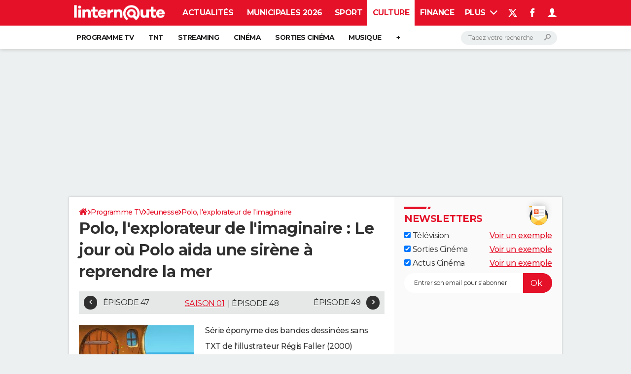

--- FILE ---
content_type: text/html; charset=UTF-8
request_url: https://www.linternaute.com/television/serie-polo-l-explorateur-de-l-imaginaire-p3128186/le-jour-ou-polo-aida-une-sirene-a-reprendre-la-mer-e3074997/
body_size: 23074
content:

<!--Akamai-ESI:PAGE:setreftime=1767208268/--><!doctype html>
<!--[if lt IE 7 ]> <html lang="fr" class="no-js ie6 lt-ie9 lt-ie8 lt-ie7 oldie"> <![endif]-->
<!--[if IE 7 ]>    <html lang="fr" class="no-js ie7 lt-ie9 lt-ie8 oldie"> <![endif]-->
<!--[if IE 8 ]>    <html lang="fr" class="no-js ie8 lt-ie9 oldie"> <![endif]-->
<!--[if IE 9 ]>    <html lang="fr" class="no-js ie9"> <![endif]-->
<!--[if (gt IE 9)|!(IE)]><!-->
<html lang="fr" class="no-js">
<!--<![endif]-->

    
        
    

<head prefix="og: http://ogp.me/ns# fb: http://ogp.me/ns/fb# linternaute: http://ogp.me/ns/fb/linternaute#">
    <script type='text/javascript'>
        var _sf_startpt = (new Date()).getTime()
    </script>
    <meta charset="utf-8">
    <meta http-equiv="X-UA-Compatible" content="IE=edge,chrome=1">
            <meta name="referrer" content="always" />
                <meta name="viewport" content="width=device-width, initial-scale=1.0">
        <title>Polo, l'explorateur de l'imaginaire : Le jour où Polo aida une sirène à reprendre la mer - Le jour o&ugrave; Polo aida une sir&egrave;ne &agrave; reprendre la mer (S01E48), sur  le ...</title>
    <script>
    var dataLayer = [{"appConfig":{"subContainers":["GTM-5H5DBFV"]},"site":"www.linternaute.com","application":"app/ccmcms","environnement":"production","level1":"television","idArticle":"3128186","pageCategory":"program","typePage":"Article","pageType/screenType":"classique","sessionType":"nonConnectee","userStatus":"Anonyme","country":"US","asnum":"16509"}];

            !function(e){"use strict";var t,n,o,r=function(){},s=Object.getOwnPropertyNames(window.console).reduce((function(e,t){return"function"==typeof console[t]&&(e[t]=r),e}),{}),a=function(){return s},i=e.console;if("object"==typeof e.JSON&&"function"==typeof e.JSON.parse&&"object"==typeof e.console&&"function"==typeof Object.keys){var c={available:["others.catch","others.show"],broadcasted:[]},u={available:["others.catch","others.show"]},d=(t=/^\s+(.*)\s+$/g,n=function(e){return Math.pow(9,e)},o=function(e){return parseInt((e.charCodeAt()<<9)%242)},{get:function(e){e=e.replace(t,"$1");for(var r=[0,0,0],s=0,a=0;s<e.length;s++)a=parseInt(s/r.length),r[s%3]+=parseInt(o(e[s])/n(a));for(s=0;s<r.length;s++)r[s]>255&&(r[s]=255);return r},toRGB:function(e){return"rgb("+e.join(",")+")"},visible:function(e){return e[0]>220||e[1]>220||e[2]>220?[0,0,0]:[255,255,255]}});e.getConsole=function(e){if("string"!=typeof e)throw"getConsole need a tag name (string)";var t=e.split(".");if(function(e){var t,n=e.split(".")[0];-1===c.available.indexOf(n)&&(c.available.push(n),(t=document.createEvent("CustomEvent")).initCustomEvent("getConsole.tag.available",0,0,n),document.dispatchEvent(t)),-1===u.available.indexOf(e)&&(u.available.push(e),(t=document.createEvent("CustomEvent")).initCustomEvent("getConsole.fulltag.available",0,0,n),document.dispatchEvent(t))}(e=t[0]),-1!==c.broadcasted.indexOf(e)){var n=function(e){var t=[],n=[];return e.forEach((function(e){t.push("%c "+e.name+" "),n.push("background-color:"+e.bgColor+";color:"+e.color+";border-radius:2px;")})),[t.join("")].concat(n)}(t.map((function(e){var t=d.get(e);return{name:e,color:d.toRGB(d.visible(t)),bgColor:d.toRGB(t)}}))),o=["log","warn","error","info","group","groupCollapsed","groupEnd"].reduce(((e,t)=>(e[t]=n.reduce(((e,t)=>e.bind(window.console,t)),window.console[t]),e)),{});return Object.keys(i).forEach((function(e){void 0===o[e]&&(o[e]=i[e])})),o}return a()},e.getConsole.tags=c,c.broadcasted=function(){try{var e=localStorage.getItem("getConsole");e=null===e?[]:JSON.parse(e)}catch(t){e=[]}return e}(),-1!==c.broadcasted.indexOf("others.catch")&&(e.console=e.getConsole("others.show"))}else e.getConsole=a}(window),logger={_buffer:[],log:function(){"use strict";this._buffer.push(arguments)}},function(e){"use strict";var t={domains:["hpphmfubhnbobhfs","bnb{po.betztufn","beoyt","epvcmfdmjdl","hpphmftzoejdbujpo","wjefptufq","s77ofu","ufbet","vosvmznfejb","tnbsubetfswfs","tljnsftpvsdft","{fcftupg","uumce","hpphmfbqjt","wjefpqmb{b","hpphmfbetfswjdft","fggfdujwfnfbtvsf","pvucsbjo","ubcppmb"],classes:"ufyuBe!BeCpy!qvc`411y361!qvc`411y361n!qvc`839y:1!ufyu.be!ufyuBe!Mjhbuvt!ufyu`be!ufyu`bet!ufyu.bet!ufyu.be.mjolt",event:{category:"pbt`mpbefe",action:"gbjm"}},n=e.getConsole("inObs"),o=0,r={},s=function(e,t){return t=t||1,e.split("").map((function(e){return String.fromCharCode(e.charCodeAt()+t)})).join("")},a=[];e.integrityObserver={state:{net:null,dom:null,perf:null},corrupted:0,listen:function(e){this.corrupted?e(this.state):a.push(e)},sendToListeners:function(){a.forEach(function(e){e(this.state)}.bind(this))},reportCorruption:function(){var e=function(){"undefined"!=typeof ga?ga("send",{hitType:"event",eventCategory:s(t.event.category,-1),eventAction:s(t.event.action,-1),nonInteraction:1}):setTimeout(e,100)};e()},reportListCorruption:function(){var e,t=[];for(e in this.state)this.state[e]&&t.push(e);t.length>0&&((new Image).src="https://lists.ccmbg.com/st?t="+encodeURIComponent(t.join(","))+"&d="+window.location.host.split(/\./).slice(0,-1).join("."))},reportChange:function(){this.sendToListeners(),this.reportCorruption()},init:function(){var e=function(e){return function(t){this.state[e]=t,t&&(!this.corrupted&&this.reportChange(),this.corrupted=1)}.bind(this)};!function(e){if("undefined"!=typeof MutationObserver){var n=document.createElement("div"),o=document.getElementsByTagName("html")[0],r={},a={childList:1,attributes:1,characterData:1,subtree:1},i=0,c=new MutationObserver((function(t){t.forEach((function(t){"style"===t.attributeName&&(c.disconnect(),"none"===t.target.style.display&&!e.called&&(e.called=1)&&e.call(r,1))}))})),u=new MutationObserver((function(t){t.forEach((function(t){try{if("childList"===t.type&&"HTML"===t.target.nodeName&&t.addedNodes.length&&"BODY"===t.addedNodes[0].nodeName&&!i){i=1,t.addedNodes[0].appendChild(n);var o=getComputedStyle(n);if(r=t.addedNodes[0],u.disconnect(),/Trident/.test(navigator.userAgent))return void setTimeout((function(){!e.called&&(e.called=1)&&e.call(r,0)}),50);setTimeout((function(){t.addedNodes[0].removeChild(n)}),60),c.disconnect(),e.call(t.addedNodes[0],"none"===o.getPropertyValue("display")||/url\("about:abp/.test(o.getPropertyValue("-moz-binding")))}}catch(e){}}))}));n.className=s(t.classes,-1),n.style.display="block",u.observe(o,a),c.observe(n,a)}else e.call(0,0)}(e.call(this,"dom")),function(e,a){if("undefined"!=typeof MutationObserver&&void 0!==URL.prototype){var i=document.getElementsByTagName("html")[0],c=0,u=new MutationObserver((function(i){i.forEach((function(i){try{var d,l,f,p="",g=new Date,h=function(){};if("childList"===i.type&&i.addedNodes.length&&void 0!==(d=i.addedNodes[0]).src&&("SCRIPT"===(p=d.nodeName)||"IFRAME"===p)){try{l=new URL(d.src),f=l&&l.host?l.host.split(/\./).slice(-2).shift():null}catch(e){}h=i.addedNodes[0].onerror,i.addedNodes[0].onerror=function(){try{n.warn("Missing script",d.src),!c&&f&&-1!==t.domains.indexOf(s(f))&&(new Date).getTime()-g.getTime()<1500&&(n.warn("Integrity violation on ",d.src," not observing anymore !"),u.disconnect(),c=1,e(1)),"function"==typeof h&&h.apply(this,Array.prototype.slice.call(arguments))}catch(e){}},"function"==typeof performance.getEntriesByType&&o<2&&"SCRIPT"===p&&-1!==t.domains.indexOf(s(f))&&(void 0===r[f]||"hpphmfubhnbobhfs"===s(f))&&(r[f]=1,i.addedNodes[0].addEventListener("load",(function(){-1===performance.getEntriesByType("resource").map((function(e){return e.name})).indexOf(d.src)&&2==++o&&(u.disconnect(),a(1))})))}}catch(e){}}))}));u.observe(i,{childList:1,attributes:1,characterData:1,subtree:1})}else e.call(0,0)}(e.call(this,"net"),e.call(this,"perf")),window.addEventListener("load",function(){this.reportListCorruption()}.bind(this))}},"function"==typeof Object.bind&&e.integrityObserver.init()}(window),function(e,t,n,o){"use strict";void 0===e._gtm&&(e._gtm={events:{on:[],ready:[],readyAll:[],trigger:function(e){this._trigger.push(e)},_trigger:[]},versions:{},onReady:[]}),void 0===e._gtm.versions&&(e._gtm.versions={}),e._gtm.versions.staticheader=1,e._gtm.state="loading";var r=dataLayer[0].appConfig,s=["GTM-N4SNZN"],a=r.subContainers||[],i=e.getConsole("GTM").log,c=function(e){if(void 0!==t.dispatchEvent){var n=null;"function"==typeof Event?n=new Event(e):(n=t.createEvent("Event")).initEvent(e,0,0),t.dispatchEvent(n)}},u=function(){u.state++,u.state===s.length&&(e._gtm.state="loaded",c("gtm.loaded"))},d=function(){e._gtm.state="error",c("gtm.error"),l.clearWorkspacesInfo(this)};u.state=0,s=s.concat(a),i("Loading sub containers:",a);var l={infoKey:"ccm_gtm_workspaces",workspacesInfo:{},fetchWorkspacesInfo:function(){try{this.workspacesInfo=this.getInfoFromQuerystring()||this.getInfoFromCookie()||{}}catch(e){console.error("Cannot get workspaces info.",e)}},parseWorkspacesInfo:function(e){for(var t={},n=e.split("|"),o=0;o<n.length;o++){var r=n[o].split("::");3===r.length&&(t[r[0]]={container:r[0],workspace:r[1],auth:r[2]})}return t},removeInfoFromQuerystring:function(){if(""===e.location.search)return"";for(var t=e.location.search.substring(1).split("&"),n=[],o=0;o<t.length;o++){t[o].split("=")[0]!==this.infoKey&&n.push(t[o])}return"?"+n.join("&")},generatePreviewQuery:function(e){try{var t=this.workspacesInfo[e];return t?(i("["+t.container+'] loading custom workspace "'+t.workspace+'"'),dataLayer[0].appConfig.previewWorkspaces=dataLayer[0].appConfig.previewWorkspaces||[],dataLayer[0].appConfig.previewWorkspaces.push(t),"&gtm_auth="+t.auth+"&gtm_preview="+t.workspace+"&gtm_cookies_win=x"):""}catch(t){return console.error('Cannot generate preview query for container "'+e+'"',t),""}},getInfoFromQuerystring:function(){for(var t=(e.location.search||"").substring(1).split("&"),n=0;n<t.length;n++){var o=t[n].split("=");if(decodeURIComponent(o[0])===this.infoKey)return this.parseWorkspacesInfo(decodeURIComponent(o[1]))}return null},getInfoFromCookie:function(){try{var t=e.document.cookie.match("(^|;) ?"+this.infoKey+"=([^;]*)(;|$)");if(t)return this.parseWorkspacesInfo(decodeURIComponent(t[2]))}catch(e){}return null},clearWorkspacesInfo:function(t){try{var n=t.getAttribute("data-id");if(this.workspacesInfo[n]){i('Cannot load container "'+n+'". Clearing cookie and querystring param...');var o=e.location.hostname.split("."),r=o.length;o=r>2&&"br"===o[r-1]&&"com"===o[r-2]?o.slice(-3).join("."):o.slice(-2).join("."),document.cookie=this.infoKey+"=; domain= "+o+"; path=/; expires=Thu, 01 Jan 1970 00:00:01 GMT;";var s=this.removeInfoFromQuerystring();e.location.search=s}}catch(e){console.error("Cannot clear workspaces info.",e)}}};l.fetchWorkspacesInfo();for(var f=0,p=s.length;f<p;++f){e[o]=e[o]||[],e[o].push({"gtm.start":(new Date).getTime(),event:"gtm.js"});var g=l.generatePreviewQuery(s[f]),h=t.getElementsByTagName(n)[0],m=t.createElement(n);m.async=1,m.onload=u,m.onerror=d,m.setAttribute("data-id",s[f]),m.src="https://www.googletagmanager.com/gtm.js?id="+s[f]+g,h.parentNode.insertBefore(m,h)}}(window,document,"script","dataLayer"),OAS_AD_BUFFER=[],OAS_AD=function(){OAS_AD_BUFFER.push(Array.prototype.slice.call(arguments))},function(e){"use strict";function t(t){t instanceof ErrorEvent&&e._gtm.errors.push({message:t.message,stack:t.error?t.error.stack:void 0,name:t.error?t.error.name:void 0,filename:t.filename,line:t.lineno,column:t.colno})}function n(t){t.reason instanceof Error?e._gtm.errors.push({message:t.reason.message,stack:t.reason.stack,name:t.reason.name,promise:1,filename:t.reason.filename,line:t.reason.lineno,column:t.reason.colno}):e._gtm.errors.push({message:t.reason,promise:1})}e._gtm=e._gtm||{},e._gtm.errors=[],e._gtm.errors.types=[],e._gtm.errors.types.push({type:"error",callback:t}),e.addEventListener("error",t),e._gtm.errors.types.push({type:"unhandledrejection",callback:n}),e.addEventListener("unhandledrejection",n)}(window);    

    dataLayer.push({"event":"app.config","appConfig":{"asl":{"sitepage":"fr_linternaute_culture_programme-tv","keywords":[]}}});
</script>
<meta property="og:site" content="Linternaute Télévision" />
<meta property="og:type" content="website" />
<meta property="fb:app_id" content="222496281137439" />
<meta property="fb:admins" content="100000768480500" />
<meta property="og:title" content="Polo, l'explorateur de l'imaginaire - Le jour o&ugrave; Polo aida une sir&egrave;ne &agrave; reprendre la mer (S01E48), à la tv" />
<meta property="og:url" content="https://www.linternaute.com/television/serie-polo-l-explorateur-de-l-imaginaire-p3128186/le-jour-ou-polo-aida-une-sirene-a-reprendre-la-mer-e3074997/" />
<meta property="og:image" content="https://img-4.linternaute.com/Y6j1OVFiTNCtE-JJmbu4dFS8x_U=/200x/smart/d4db5021468a41d09bd5c97d5b7c6d64/ptv/711309.jpg" />
<meta name="robots" content="max-snippet:-1, max-image-preview:large, max-video-preview:15" />
<meta name="msvalidate.01" content="251D9DB3A53ED61E6B3E5B878C59F131" />
<meta http-equiv="Content-Language" content="fr" />
<meta property="atm" content="aHR0cDovL3d3dy5saW50ZXJuYXV0ZS5jb20vdGVsZXZpc2lvbi9zZXJpZS1wb2xvLWwtZXhwbG9yYXRldXItZGUtbC1pbWFnaW5haXJlLXAzMTI4MTg2L2xlLWpvdXItb3UtcG9sby1haWRhLXVuZS1zaXJlbmUtYS1yZXByZW5kcmUtbGEtbWVyLWUzMDc0OTk3Lw==" /><link rel="canonical" href="https://www.linternaute.com/television/serie-polo-l-explorateur-de-l-imaginaire-p3128186/le-jour-ou-polo-aida-une-sirene-a-reprendre-la-mer-e3074997/" />
<link rel="preconnect" href="https://ajax.googleapis.com" />
<link rel="preconnect" href="https://astatic.ccmbg.com" />
<link rel="preconnect" href="https://www.googletagmanager.com" /><link href="https://akm-static.ccmbg.com/a/aHR0cHM6Ly93d3cubGludGVybmF1dGUuY29tL3RlbGV2aXNpb24vc2VyaWUtcG9sby1sLWV4cGxvcmF0ZXVyLWRlLWwtaW1hZ2luYWlyZS1wMzEyODE4Ni9sZS1qb3VyLW91LXBvbG8tYWlkYS11bmUtc2lyZW5lLWEtcmVwcmVuZHJlLWxhLW1lci1lMzA3NDk5Ny8=/polyfill.css" rel="stylesheet" type="text/css" media="all" />
<link href="https://astatic.ccmbg.com/ccmcms_linternaute/dist/app/css/linternaute.12675cfb958d47f98d01.css" rel="stylesheet" type="text/css" media="all" />
<link href="https://astatic.ccmbg.com/ccmcms_linternaute/dist/app/css/tvprogram.d0ba71e63be1c3875467.css" rel="stylesheet" type="text/css" media="all" /><link rel="alternate" href="android-app://com.linternaute.linternaute/http/www.linternaute.com/television/serie-polo-l-explorateur-de-l-imaginaire-p3128186/le-jour-ou-polo-aida-une-sirene-a-reprendre-la-mer-e3074997/">
<link rel="shortcut icon" href="https://astatic.ccmbg.com/ccmcms_linternaute/dist/public/public-assets/img/icons/favicon.ico?2" />
<link rel="apple-touch-icon" sizes="180x180" href="https://astatic.ccmbg.com/ccmcms_linternaute/dist/public/public-assets/img/icons/apple-touch-icon.png?2" />
<link rel="icon" type="image/png" sizes="32x32" href="https://astatic.ccmbg.com/ccmcms_linternaute/dist/public/public-assets/img/icons/favicon-32x32.png?2" />
<link rel="icon" type="image/png" sizes="16x16" href="https://astatic.ccmbg.com/ccmcms_linternaute/dist/public/public-assets/img/icons/favicon-16x16.png?2" />
<link rel="mask-icon" color="#ff0000" href="https://astatic.ccmbg.com/ccmcms_linternaute/dist/public/public-assets/img/icons/safari-pinned-tab.svg" />
<meta name="msapplication-config" content="https://astatic.ccmbg.com/ccmcms_linternaute/dist/public/public-assets/browserconfig.xml" />
<link rel="manifest" href="https://astatic.ccmbg.com/ccmcms_linternaute/dist/public/public-assets/manifest.json?201806201500">
<meta name="theme-color" content="#ffffff" />
<link rel="search" type="application/opensearchdescription+xml" href="/litesearch.xml" />
<link rel="preload" href="https://astatic.ccmbg.com/ccmcms_linternaute/dist/app/css/linternaute.12675cfb958d47f98d01.css" as="style"/>
<link rel="preload" href="https://astatic.ccmbg.com/ccmcms_linternaute/dist/app/fonts/Montserrat-VF.woff2" as="font" crossorigin />
<link rel="preload" href="https://astatic.ccmbg.com/ccmcms_linternaute/dist/app/fonts/vendor/@ccmbenchmark_frontcore/icomoon-pack.woff2" as="font" crossorigin />
<link rel="preload" href="https://astatic.ccmbg.com/ccmcms_linternaute/dist/app/fonts/vendor/@ccmbenchmark_frontcore/icomoon.woff2" as="font" crossorigin />
        <!--[if lt IE 9]>
    <script src="https://html5shim.googlecode.com/svn/trunk/html5.js"></script>
    <![endif]-->

    
    <script type="application/ld+json">
            [{"@context":"https:\/\/schema.org","@type":"TVSeries","headline":"Polo, l'explorateur de l'imaginaire","name":"Polo, l'explorateur de l'imaginaire","datePublished":"2023-09-13T02:22:56+02:00","dateModified":"2023-09-13T02:22:56+02:00","description":"S\u00e9rie \u00e9ponyme des bandes dessin\u00e9es sans TXT de l'illustrateur R\u00e9gis Faller (2000)","numberOfSeasons":"2","numberOfEpisodes":"104","containsSeason":{"@type":"TVSeason","episode":{"@type":"TVEpisode","url":"https:\/\/www.linternaute.com\/television\/serie-polo-l-explorateur-de-l-imaginaire-p3128186\/le-jour-ou-polo-aida-une-sirene-a-reprendre-la-mer-e3074997\/","name":"Polo, l'explorateur de l'imaginaire : Le jour o\u00f9 Polo aida une sir\u00e8ne \u00e0 reprendre la mer","episodeNumber":"48"},"numberOfEpisodes":"52","seasonNumber":"1"},"author":{"@type":"Person","name":"La R\u00e9daction"},"publisher":{"@type":"Organization","name":"Linternaute.com","url":"https:\/\/www.linternaute.com\/","sameAs":["https:\/\/twitter.com\/LInternauteInfo","https:\/\/www.facebook.com\/linternaute"],"logo":{"@type":"ImageObject","url":"https:\/\/img-4.linternaute.com\/8wyY9cunMLdwqHE2yVbD6jQSGpQ=\/1200x\/694d5c81c69440d6aebe4229a7ae541b\/ccmcms-linternaute\/42464917.png","width":"1200"}},"image":{"@type":"ImageObject","url":"https:\/\/img-4.linternaute.com\/Y6j1OVFiTNCtE-JJmbu4dFS8x_U=\/200x\/smart\/d4db5021468a41d09bd5c97d5b7c6d64\/ptv\/711309.jpg","height":"537","width":"960"},"aggregateRating":{"@type":"AggregateRating","ratingValue":3,"worstRating":0,"bestRating":5,"reviewCount":2}}]        </script>
            <script type="text/javascript">
            var _wsq = _wsq || [];
            _wsq.push(['_setNom', 'linternaute']);
            _wsq.push(['_wysistat']);
            (function() {
                var wst = document.createElement('script');
                wst.type = 'text/javascript';
                wst.async = true;
                wst.src = ('https:' == document.location.protocol ? 'https://' : 'http://') + 'www.wysistat.com/ws.jsa';
                var st = document.getElementsByTagName('script')[0] || document.getElementsByTagName('body')[0];
                st.parentNode.insertBefore(wst, st);
            })();
        </script>

    </head>

<body class="app--rwd linternaute ctrl-television act-show-episode channel-culture tvprogram">
    <div id="ctn_x02"><div id="ba_x02" class="ba x02"><script>OAS_AD("x02");</script></div></div>    <div class="ccmcss_offcanvas_1">
        <div class="ccmcss_offcanvas_2">
            <img src="https://akm-static.ccmbg.com/a/aHR0cHM6Ly93d3cubGludGVybmF1dGUuY29tL3RlbGV2aXNpb24vc2VyaWUtcG9sby1sLWV4cGxvcmF0ZXVyLWRlLWwtaW1hZ2luYWlyZS1wMzEyODE4Ni9sZS1qb3VyLW91LXBvbG8tYWlkYS11bmUtc2lyZW5lLWEtcmVwcmVuZHJlLWxhLW1lci1lMzA3NDk5Ny8=/alpha.png" style="position: absolute;">
            
<!--Akamai-ESI:PAGE:setreftime=1767204557/--><!-- headerdebbloc -->

<header class="app_header app_header header_culture jHeader" role="banner"
    data-cookie-prefix="">

    <div class="app_header__top">
        <div class="layout">
                        <a href="https://www.linternaute.com/" class="app_logo" id="jRwdLogo">
                <img width="185" height="31" src="https://img-4.linternaute.com/BsKTtsfPcNd9i08b2gmi2ZIevGg=/370x62/smart/baef71a61dcc402a9c38cba24c1de030/ccmcms-linternaute/49655007.png"
                    alt="Linternaute.com">
            </a>
            
            

            <nav id="jMainNav" class="app_header__nav" role="navigation">
                <ul>
                    <li><a href="https://www.linternaute.com/actualite/">Actualités</a></li><li><a href="https://www.linternaute.fr/actualite/politique/9373097-elections-municipales-2026-tous-nos-articles-pour-suivre-l-election/">Municipales 2026</a></li><li><a href="https://www.linternaute.com/sport/">Sport</a></li><li class="active"><a href="https://www.linternaute.com/culture/">Culture</a></li><li><a href="https://www.linternaute.com/argent/">Finance</a></li><li><a href="https://www.linternaute.com/auto/">Auto</a></li><li><a href="https://www.linternaute.com/hightech/">High-tech</a></li><li><a href="https://www.linternaute.com/bricolage/">Bricolage</a></li><li><a href="https://www.linternaute.com/sortir/">Week-end</a></li><li><a href="https://www.linternaute.com/lifestyle/">Lifestyle</a></li><li><a href="https://www.linternaute.com/sante/">Sante</a></li><li><a href="https://www.linternaute.com/voyage/">Voyage</a></li><li><a href="https://www.linternaute.com/photo/4406325-tous-nos-diaporamas/">Photo</a></li><li><a href="https://www.linternaute.com/guide-d-achat/">Guides d'achat</a></li><li><a href="https://www.linternaute.com/bons-plans/">Bons plans</a></li><li><a href="https://www.linternaute.com/cartes/">Carte de voeux</a></li><li><a href="https://www.linternaute.fr/dictionnaire/fr/">Dictionnaire</a></li><li><a href="https://www.linternaute.com/television/">Programme TV</a></li><li><a href="https://copainsdavant.linternaute.com/">Copains d'avant</a></li><li><a href="https://avis-deces.linternaute.com/">Avis de décès</a></li><li><a href="https://bricolage.linternaute.com/forum/">Forum</a></li>                    <li class="app_header__plus">
                        <div class="app_header__subnav jDropBox jMenuBox">
                            <ul>
                                <li><a href="https://www.linternaute.com/actualite/">Actualités</a><button class="app_header__subnav--collapse jNavSubCollapse app_nav__sub--collapse--plus">

                </button>
                <div class="app_header__subnav--resp">
                    <ul><ul id="header-submenu-actualite"><li><a href="https://www.linternaute.com/actualite/politique/5477702-crise-politique-dissolution/">Crise politique</a></li><li><a href="https://www.linternaute.com/actualite/societe/">Société</a></li><li><a href="https://www.linternaute.com/actualite/faits-divers/">Faits Divers</a></li><li><a href="https://www.linternaute.com/actualite/education/">Education</a></li><li><a href="https://www.linternaute.com/actualite/monde/">Monde</a></li><li><a href="https://www.linternaute.com/ville">Villes</a></li><li><a href="https://www.linternaute.com/actualite/list">+</a></li></ul></ul></div></li><li><a href="https://www.linternaute.fr/actualite/politique/9373097-elections-municipales-2026-tous-nos-articles-pour-suivre-l-election/">Municipales 2026</a></li><li><a href="https://www.linternaute.com/sport/">Sport</a><button class="app_header__subnav--collapse jNavSubCollapse app_nav__sub--collapse--plus">

                </button>
                <div class="app_header__subnav--resp">
                    <ul><ul id="header-submenu-sport"><li><a href="https://www.linternaute.com/sport/competitions/8420771-ligue-1-lens-champion-d-automne-resultats-et-classement/">Ligue 1</a></li><li><a href="https://www.linternaute.com/sport/competitions/8665182-ligue-des-champions-les-resultats-et-le-classement-en-direct/">Ligue des champions</a></li><li><a href="https://www.linternaute.com/sport/competitions/8931873-coupe-du-monde-2026-quelle-date-pour-le-debut-du-mondial/">Coupe du monde 2026</a></li><li><a href="https://www.linternaute.com/sport/competitions/9315745-jo-2026-milan-cortina-dates-chances-de-medailles-programme-les-infos-sur-les-jeux-olympiques-d-hiver/">JO 2026</a></li><li><a href="https://www.linternaute.com/sport/foot/">Football</a></li><li><a href="https://www.linternaute.fr/sport/competitions/tennis/">Tennis</a></li><li><a href="https://www.linternaute.fr/sport/competitions/cyclisme/">Cyclisme</a></li><li><a href="https://www.linternaute.com/sport/rugby/">Rugby</a></li><li><a href="https://bricolage.linternaute.com/forum/sport/forum-sport-5000">Forum</a></li></ul></ul></div></li><li class="active"><a href="https://www.linternaute.com/culture/">Culture</a><button class="app_header__subnav--collapse jNavSubCollapse app_nav__sub--collapse--plus">

                </button>
                <div class="app_header__subnav--resp">
                    <ul><li><a href="https://www.linternaute.com/television/">Programme TV</a></li><li><a href="https://www.linternaute.com/television/programme-tnt/">TNT</a></li><li><a href="https://www.linternaute.fr/cinema/pratique/guide-du-streaming/">Streaming</a></li><li><a href="https://www.linternaute.com/cinema/">Cinéma</a></li><li><a href="https://www.linternaute.com/cinema/sortie-semaine/">Sorties cinéma</a></li><li><a href="https://www.linternaute.com/musique/">Musique</a></li><li><a href="https://www.linternaute.com/culture/list">+</a></li></ul></div></li><li><a href="https://www.linternaute.com/argent/">Finance</a><button class="app_header__subnav--collapse jNavSubCollapse app_nav__sub--collapse--plus">

                </button>
                <div class="app_header__subnav--resp">
                    <ul><ul id="header-submenu-argent"><li><a href="https://www.linternaute.fr/argent/guide-de-vos-finances/4722447-retraite-a-quel-age-la-prendre-quel-montant-pour-ma-pension-le-guide-complet/">Retraite</a></li><li><a href="https://www.linternaute.fr/argent/guide-de-vos-finances/2567884-impot-2025-dates-conseils-pour-remplir-la-declaration-le-guide-complet/">Impôts</a></li><li><a href="https://www.linternaute.com/argent/epargne/">Epargne</a></li><li><a href="https://www.linternaute.com/argent/immobilier/">Immobilier</a></li><li><a href="https://www.linternaute.com/argent/risques-immobiliers">Risques naturels par ville</a></li><li><a href="https://www.linternaute.com/argent/banque/">Banque</a></li><li><a href="https://www.linternaute.com/argent/assurance/">Assurance</a></li><li><a href="https://www.linternaute.com/argent/credit/">Crédit</a></li></ul></ul></div></li><li><a href="https://www.linternaute.com/auto/">Auto</a><button class="app_header__subnav--collapse jNavSubCollapse app_nav__sub--collapse--plus">

                </button>
                <div class="app_header__subnav--resp">
                    <ul><li><a href="https://www.linternaute.com/auto/test-auto/">Essais</a></li><li><a href="http://www.linternaute.com/auto/reserverunessai">Réserver un essai</a></li><li><a href="https://www.linternaute.com/auto/berline/2534260-citadines-notre-guide-complet/">Citadines</a></li><li><a href="https://www.linternaute.com/auto/berlines/2537876-berlines-compacte-sportive-electrique-notre-guide-complet/">Berlines</a></li><li><a href="https://www.linternaute.com/auto/suv/2364299-suv-le-guide-complet-pour-faire-le-bon-choix/">SUV</a></li><li><a href="https://bricolage.linternaute.com/forum/auto/forum-auto-8000">Forum auto</a></li><li><a href="https://www.linternaute.com/auto/list">+</a></li></ul></div></li><li><a href="https://www.linternaute.com/hightech/">High-tech</a><button class="app_header__subnav--collapse jNavSubCollapse app_nav__sub--collapse--plus">

                </button>
                <div class="app_header__subnav--resp">
                    <ul><li><a href="https://www.linternaute.fr/hightech/guide-high-tech/2544668-meilleur-smartphone-2022-quelle-est-la-reference/">Smartphones</a></li><li><a href="https://www.linternaute.com/hightech/internet/">Internet</a></li><li><a href="https://www.linternaute.com/hightech/micro/">Ordinateurs</a></li><li><a href="https://www.linternaute.com/hightech/jeux-video/">Jeux vidéo</a></li><li><a href="https://www.linternaute.fr/hightech/guide-high-tech/">Guide high-tech</a></li><li><a href="https://www.linternaute.com/hightech/list">+</a></li></ul></div></li><li><a href="https://www.linternaute.com/bricolage/">Bricolage</a><button class="app_header__subnav--collapse jNavSubCollapse app_nav__sub--collapse--plus">

                </button>
                <div class="app_header__subnav--resp">
                    <ul><li><a href="https://bricolage.linternaute.com/forum/">Forum</a></li><li><a href="https://www.linternaute.com/bricolage/amenagement-interieur/">Aménagement intérieur</a></li><li><a href="https://www.linternaute.com/bricolage/amenagement-exterieur/">Extérieur</a></li><li><a href="https://www.linternaute.com/bricolage/cuisine/">Cuisine</a></li><li><a href="https://www.linternaute.com/bricolage/salle-de-bain/">Salle de bains</a></li><li><a href="https://www.linternaute.com/bricolage/jardinage/">Jardinage</a></li><li><a href="https://www.linternaute.com/bricolage/amenagement-interieur/2450703-des-solutions-pour-tout-ranger-dans-la-maison/">Rangement</a></li><li><a href="https://www.linternaute.com/bricolage/list">+</a></li></ul></div></li><li><a href="https://www.linternaute.com/sortir/">Week-end</a><button class="app_header__subnav--collapse jNavSubCollapse app_nav__sub--collapse--plus">

                </button>
                <div class="app_header__subnav--resp">
                    <ul><li><a href="https://www.linternaute.fr/sortir/guides-de-france/2497979-guides-de-voyage-en-france-les-meilleures-destinations-a-visiter/">Guides de France</a></li><li><a href="https://www.linternaute.com/sortir/escapade/">Escapades</a></li><li><a href="https://www.linternaute.com/sortir/patrimoine/">Patrimoine</a></li><li><a href="https://www.linternaute.com/sortir/exposition/">Expositions</a></li><li><a href="https://www.linternaute.fr/sortir/guide-des-loisirs/musees-monuments/">Musées</a></li><li><a href="https://www.linternaute.com/sortir/nature/2519349-week-end-nature-les-meilleures-idees-de-destination-en-france/">Week-end nature</a></li><li><a href="https://www.linternaute.com/sortir/list">+</a></li></ul></div></li><li><a href="https://www.linternaute.com/lifestyle/">Lifestyle</a><button class="app_header__subnav--collapse jNavSubCollapse app_nav__sub--collapse--plus">

                </button>
                <div class="app_header__subnav--resp">
                    <ul><li><a href="https://www.linternaute.com/lifestyle/art-de-vivre/">Art de vivre</a></li><li><a href="https://www.linternaute.com/lifestyle/bien-etre/">Bien-être</a></li><li><a href="https://www.linternaute.com/lifestyle/loisirs/">Loisirs</a></li><li><a href="https://www.linternaute.com/lifestyle/mode/">Mode</a></li><li><a href="https://www.linternaute.com/lifestyle/mode-de-vie/">Modes de vie</a></li><li><a href="https://www.linternaute.com/lifestyle/list">+</a></li></ul></div></li><li><a href="https://www.linternaute.com/sante/">Sante</a></li><li><a href="https://www.linternaute.com/voyage/">Voyage</a><button class="app_header__subnav--collapse jNavSubCollapse app_nav__sub--collapse--plus">

                </button>
                <div class="app_header__subnav--resp">
                    <ul><li><a href="https://www.linternaute.fr/voyage/guides-de-voyage/">Destinations</a></li><li><a href="https://www.linternaute.com/voyage/magazine/2364287-city-break-les-meilleures-idees-de-destinations-pour-un-week-end/">City break</a></li><li><a href="https://www.linternaute.com/voyage/magazine/2413613-voyage-nature-en-route-vers-des-destinations-grand-air/">Voyage nature</a></li><li><a href="https://www.linternaute.com/voyage/magazine/1853615-voyage-de-noces-les-meilleures-destinations-pour-une-lune-de-miel/">Voyage de noces</a></li><li><a href="https://bricolage.linternaute.com/forum/voyage/forum-voyage-7000">Forum</a></li><li><a href="https://www.linternaute.com/voyage/climat">Climat</a></li><li><a href="https://www.linternaute.com/voyage/list">+</a></li></ul></div></li><li><a href="https://www.linternaute.com/photo/4406325-tous-nos-diaporamas/">Photo</a></li><li><a href="https://www.linternaute.com/guide-d-achat/">Guides d'achat</a></li><li><a href="https://www.linternaute.com/bons-plans/">Bons plans</a></li><li><a href="https://www.linternaute.com/cartes/">Carte de voeux</a><button class="app_header__subnav--collapse jNavSubCollapse app_nav__sub--collapse--plus">

                </button>
                <div class="app_header__subnav--resp">
                    <ul><li><a href="https://www.linternaute.com/cartes-de-voeux/category/1-noel/">Carte de Noël</a></li><li><a href="https://www.linternaute.com/cartes-de-voeux/category/2-bonne-annee/">Carte Bonne année</a></li><li><a href="https://www.linternaute.com/cartes-de-voeux/category/5-saint-valentin/">Carte Saint-Valentin</a></li><li><a href="https://www.linternaute.com/cartes-de-voeux/category/9-paques/">Carte Pâques</a></li><li><a href="https://www.linternaute.com/cartes-de-voeux/category/8-anniversaire/">Carte d'anniversaire</a></li></ul></div></li><li><a href="https://www.linternaute.fr/dictionnaire/fr/">Dictionnaire</a><button class="app_header__subnav--collapse jNavSubCollapse app_nav__sub--collapse--plus">

                </button>
                <div class="app_header__subnav--resp">
                    <ul><li><a href="https://www.linternaute.fr/dictionnaire/fr/">Dictionnaire</a></li><li><a href="https://www.linternaute.fr/biographie/">Biographies</a></li><li><a href="https://www.linternaute.fr/citation/">Citations</a></li><li><a href="https://www.linternaute.fr/expression/">Expressions</a></li><li><a href="https://www.linternaute.fr/proverbe/">Proverbes</a></li></ul></div></li><li><a href="https://www.linternaute.com/television/">Programme TV</a></li><li><a href="https://copainsdavant.linternaute.com/">Copains d'avant</a><button class="app_header__subnav--collapse jNavSubCollapse app_nav__sub--collapse--plus">

                </button>
                <div class="app_header__subnav--resp">
                    <ul><li><a href="https://copainsdavant.linternaute.com/">S'inscrire</a></li><li><a href="https://copainsdavant.linternaute.com/p/login">Se connecter</a></li><li><a href="https://copainsdavant.linternaute.com/glossary/etablissements/lycees-56/all">Lycées</a></li><li><a href="https://copainsdavant.linternaute.com/glossary/etablissements/colleges-54/all">Collèges</a></li><li><a href="https://copainsdavant.linternaute.com/glossary/etablissements/ecoles-primaires-et-maternelles-97/all">Primaires</a></li><li><a href="https://copainsdavant.linternaute.com/glossary/etablissements/universites-73/all">Universités</a></li><li><a href="https://copainsdavant.linternaute.com/glossary/etablissements/entreprises-2/all">Entreprises</a></li><li><a href="https://copainsdavant.linternaute.com/glossary/etablissements/services-militaires-4/all">Service militaire</a></li><li><a href="https://copainsdavant.linternaute.com/recherche-amis">Avis de recherche</a></li></ul></div></li><li><a href="https://avis-deces.linternaute.com/">Avis de décès</a></li><li><a href="https://bricolage.linternaute.com/forum/">Forum</a><button class="app_header__subnav--collapse jNavSubCollapse app_nav__sub--collapse--plus">

                </button>
                <div class="app_header__subnav--resp">
                    <ul><li><a href="https://bricolage.linternaute.com/forum/forum-bricolage-123">Bricolage</a></li><li><a href="https://bricolage.linternaute.com/forum/homme/forum-lifestyle-4000">Lifestyle</a></li><li><a href="https://bricolage.linternaute.com/forum/culture/forum-culture-3000">Culture</a></li><li><a href="https://bricolage.linternaute.com/forum/sport/forum-sport-5000">Sport</a></li><li><a href="https://bricolage.linternaute.com/forum/auto/forum-auto-8000">Auto</a></li><li><a href="https://bricolage.linternaute.com/forum/television/forum-television-6000">Television</a></li><li><a href="https://bricolage.linternaute.com/forum/voyage/forum-voyage-7000">Voyage</a></li><li><a href="https://bricolage.linternaute.com/forum/cinema/forum-cine-tv-2000">Cinema</a></li></ul></div></li>                            </ul>
                        </div>
                        <a class="app_header__hover_trigger" href="#">
                            Plus
                            <svg viewBox="0 0 284.929 284.929" class="svg_icon svg_icon--arrowd">
                                <g fill="#fff" class="svg_icon_g">
                                    <path d="M282.082,76.511l-14.274-14.273c-1.902-1.906-4.093-2.856-6.57-2.856c-2.471,0-4.661,0.95-6.563,2.856L142.466,174.441 L30.262,62.241c-1.903-1.906-4.093-2.856-6.567-2.856c-2.475,0-4.665,0.95-6.567,2.856L2.856,76.515C0.95,78.417,0,80.607,0,83.082   c0,2.473,0.953,4.663,2.856,6.565l133.043,133.046c1.902,1.903,4.093,2.854,6.567,2.854s4.661-0.951,6.562-2.854L282.082,89.647 c1.902-1.903,2.847-4.093,2.847-6.565C284.929,80.607,283.984,78.417,282.082,76.511z"/>
                                </g>
                            </svg>
                        </a>
                        <span data-target="jMenuBox" class="jDropBtn jDropMenuBtn app_header__click_trigger">
                            <svg xmlns="http://www.w3.org/2000/svg" width="15" height="15" fill="none" class="svg_icon svg_icon--burger">
                                <path d="M14.364 1.5H.636C.285 1.5 0 1.836 0 2.25S.285 3 .636 3h13.728c.351 0 .636-.336.636-.75s-.285-.75-.636-.75ZM14.364 6.738H.636c-.351 0-.636.336-.636.75s.285.75.636.75h13.728c.351 0 .636-.336.636-.75s-.285-.75-.636-.75ZM14.364 11.988H.636c-.351 0-.636.336-.636.75s.285.75.636.75h13.728c.351 0 .636-.336.636-.75s-.285-.75-.636-.75Z" fill="#fff"/>
                            </svg>
                            <svg viewBox="0 0 440.307 440.307" class="svg_icon svg_icon--cross">
                                <g fill="#fff" class="svg_icon_g">
                                    <polygon points="440.307,58.583 381.723,0 220.153,161.57 58.584,0 0,58.583 161.569,220.153 0,381.723 58.584,440.307    220.153,278.736 381.723,440.307 440.307,381.723 278.736,220.153"/>
                                </g>
                            </svg>
                        </span>
                    </li>
                </ul>
            </nav>

            <div class="app_header__right">
                <ul>
                    <li>
                                                <a href="javascript:void(0)" data-target="jSearchBox" class="jDropBtn">
                            <svg viewBox="-281 404.9 32 32" class="svg_icon svg_icon--search"><path class="svg_icon_g" d="M-280 432.1c-1.2 1.1-1.3 2.9-.2 4s2.9 1 4-.2l6.4-7.6c.7-.8 1-1.6 1-2.3 2.1 1.8 4.8 2.9 7.8 2.9 6.6 0 12-5.4 12-12s-5.4-12-12-12-12 5.4-12 12c0 3 1.1 5.7 2.9 7.8-.7 0-1.5.3-2.3 1l-7.6 6.4zm11-15.2c0-4.4 3.6-8 8-8s8 3.6 8 8-3.6 8-8 8-8-3.6-8-8z"/></svg>
                        </a>
                                            </li>
                    <li>
                        <a href="https://twitter.com/LInternauteInfo">
                            <svg class="svg_icon svg_icon--tw" xmlns="http://www.w3.org/2000/svg" width="26" height="26" fill="none" viewBox="0 0 26 26"><path d="M20.542 1.3h3.985l-8.75 9.963L26 24.78h-8.023l-6.28-8.213-7.192 8.213H.52l9.27-10.657L0 1.3h8.222l5.675 7.503L20.542 1.3Zm-1.395 21.14h2.21L7.06 3.553H4.687l14.46 18.887Z" fill="currentColor"></path></svg>
                        </a>
                    </li>
                    <li>
                        <a href="https://www.facebook.com/linternaute">
                            <svg viewBox="95.5 164.9 238.9 512" class="svg_icon svg_icon--fb"><path d="M147.2 264v70.5H95.5v86.2h51.6v256.1h106.1V420.7h71.2s6.7-41.3 9.9-86.5h-80.7v-58.9c0-8.8 11.6-20.7 23-20.7h57.8v-89.7h-78.6c-111.2 0-108.6 86.3-108.6 99.1z" class="svg_icon_g" /></svg>
                        </a>
                    </li>
                    <li>
                        <a class="jHeaderDisconnected jDropBtn" data-target="jLoginBox" href="javascript:void(0)">
                            <svg viewBox="-73 204.9 448 432" class="svg_icon svg_icon--user"><path class="svg_icon_g svg_icon_path" d="M206.4 508.3c-11.1-1.8-11.3-32.2-11.3-32.2s32.5-32.2 39.6-75.4c19 0 30.8-46 11.8-62.1.8-17 24.5-133.7-95.4-133.7S54.8 321.5 55.6 338.6c-19 16.2-7.3 62.1 11.8 62.1 7.1 43.2 39.6 75.4 39.6 75.4s-.3 30.4-11.3 32.2C60 513.9-73 572.6-73 636.9h448c0-64.3-133-123-168.6-128.6z"/></svg>
                        </a>
                        <a class="jHeaderConnected jDropBtn" data-target="jLoginBox" href="javascript:void(0)" style="display:none">
                            <span data-baseurl="https://image-uniservice.linternaute.com/image" data-staticurl="https://astatic.ccmbg.com/ccmcms_linternaute/dist/public/public-assets/" data-size="75" class="jHeaderAvatar app_header__user_pic"></span>
                        </a>
                    </li>
                </ul>
            </div>

            <div class="app_header__search jDropBox jSearchBox">
                <form role="search" method="get" action="https://www.linternaute.com/recherche/"
                >
                    <fieldset>
                        <legend>Moteur de recherche</legend>
                        <input type="search"
                            name="f_libelle"
                            placeholder="Tapez votre recherche"
                            aria-label="Rechercher">
                        <button type="submit">Rechercher</button>
                    </fieldset>
                </form>
            </div>

            <div class="app_header__login jDropBox jLoginBox">

                <ul class="app_header__login_connect jMenuDisconnected" style="display:none">
                    <li><a rel="nofollow" href="https://www.linternaute.com/account/signup" class="jAccountRegisterUrl">S'inscrire</a></li>
                    <li><a rel="nofollow" href="https://www.linternaute.com/account/login" data-link="login">Connexion</a></li>
                </ul>

                <ul class="app_header__login_edit jMenuConnected" style="display:none">
                    <!--blockLinkMsgCCM-->

                    
                    
                    <li><a  href="https://www.linternaute.com/account/edit">Profil et compte</a></li>
                    
                    <!-- AdminMenu -->

                    <li>
                        <a href="https://www.linternaute.com/account/?logout=1">Se déconnecter</a>
                    </li>
                </ul>

            </div>

        </div>
    </div>

    <div class="app_header__bottom">
        <div class="layout">
            <nav class="app_header__bottom__left jSecondLevelMenu">
                <ul id="header-submenu-culture">
                <li ><a href="https://www.linternaute.com/television/"   >Programme TV</a></li>
                <li ><a href="https://www.linternaute.com/television/programme-tnt/"   >TNT</a></li>
                <li ><a href="https://www.linternaute.fr/cinema/pratique/guide-du-streaming/"   >Streaming</a></li>
                <li ><a href="https://www.linternaute.com/cinema/"   >Cinéma</a></li>
                <li ><a href="https://www.linternaute.com/cinema/sortie-semaine/"   >Sorties cinéma</a></li>
                <li ><a href="https://www.linternaute.com/musique/"   >Musique</a></li>
                <li ><a href="https://www.linternaute.com/culture/list"   >+</a></li></ul>            </nav>
            <!-- login  / search part -->
            <div class="app_header__bottom__right">
                                    <form role="search" method="get" action="https://www.linternaute.com/recherche/"
                    >
                        <fieldset>
                            <legend>Moteur de recherche</legend>
                            <button type="submit">
                                <svg width="13" height="13" viewBox="-281 404.9 32 32" class="svg_icon"><path fill="#000" class="svg_icon_g" d="M-280 432.1c-1.2 1.1-1.3 2.9-.2 4s2.9 1 4-.2l6.4-7.6c.7-.8 1-1.6 1-2.3 2.1 1.8 4.8 2.9 7.8 2.9 6.6 0 12-5.4 12-12s-5.4-12-12-12-12 5.4-12 12c0 3 1.1 5.7 2.9 7.8-.7 0-1.5.3-2.3 1l-7.6 6.4zm11-15.2c0-4.4 3.6-8 8-8s8 3.6 8 8-3.6 8-8 8-8-3.6-8-8z"/></svg>
                            </button>
                            <input type="search" name="f_libelle" placeholder="Tapez votre recherche" aria-label="Rechercher">
                        </fieldset>
                    </form>
                            </div>
        </div>
    </div>
</header>

<!-- headerfinbloc -->

            <div class="layout layout--offcanvas   gutter">
                                                                    <div class="ccmcss_oas_top " >
                                <div id="ctn_top"><div id="ba_top" class="ba top"><script>OAS_AD("Top");</script></div></div>
                            </div>
                                                            <div class="layout_ct">
                    
                    <div class="layout_ct__1">
                        <div class="layout_ct__2">

                                                            <div role="main" class="layout_main">
                                <nav class="layout_breadcrumb cp_breadcrumb"><ul class="cp_breadcrumb__list"><li class="cp_breadcrumb__item cp_breadcrumb__item--home"><a href="https://www.linternaute.com/"><svg title="Accueil" class="cp_breadcrumb__item--home-svg" width="20" height="17" viewBox="0 0 5.29 4.5"><path fill="currentColor" d="M2.61 1.1L.84 2.57v1.5c0 .05.02.1.05.14.04.03.09.05.14.05h1.19V3.08h.79v1.18H4.2c.05 0 .1-.02.14-.05a.19.19 0 00.05-.14V2.58v-.01z"/><path fill="currentColor" d="M5.07 2.23l-.68-.56V.41a.1.1 0 00-.02-.07.1.1 0 00-.08-.03H3.7a.1.1 0 00-.07.03.1.1 0 00-.03.07v.6L2.85.38A.36.36 0 002.61.3c-.09 0-.16.03-.23.08L.16 2.23a.09.09 0 00-.03.07c0 .03 0 .05.02.07l.19.23a.1.1 0 00.06.03c.03 0 .05 0 .08-.02L2.6.83l2.14 1.78a.1.1 0 00.07.02.1.1 0 00.07-.03l.2-.23a.1.1 0 00.01-.07.09.09 0 00-.03-.07z"/></svg><span class="cp_breadcrumb__item--home-text">Home</span></a></li><li class="cp_breadcrumb__item"><a href="/television/">Programme TV</a></li><li class="cp_breadcrumb__item"><a href="/television/programme-tv/jeunesse/">Jeunesse</a></li><li class="cp_breadcrumb__item"><a href="/television/serie-polo-l-explorateur-de-l-imaginaire-p3128186/">Polo, l'explorateur de l'imaginaire</a></li></ul></nav><script type="application/ld+json">{"@context":"http:\/\/schema.org","@type":"BreadcrumbList","itemListElement":[{"@type":"ListItem","position":1,"item":{"@id":"https:\/\/www.linternaute.com\/","url":"https:\/\/www.linternaute.com\/","name":"Accueil"}},{"@type":"ListItem","position":2,"item":{"@id":"\/television\/","url":"\/television\/","name":"Programme TV"}},{"@type":"ListItem","position":3,"item":{"@id":"\/television\/programme-tv\/jeunesse\/","url":"\/television\/programme-tv\/jeunesse\/","name":"Jeunesse"}},{"@type":"ListItem","position":4,"item":{"@id":"\/television\/serie-polo-l-explorateur-de-l-imaginaire-p3128186\/","url":"\/television\/serie-polo-l-explorateur-de-l-imaginaire-p3128186\/","name":"Polo, l'explorateur de l'imaginaire"}}]}</script>        <h1 class="bu_tvprogram_episode_title">
            Polo, l&#039;explorateur de l&#039;imaginaire : Le jour où Polo aida une sirène à reprendre la mer        </h1>
        <div class="grid_line bu_tvprogram_episode_navigation jEpisodeNav">
            <a class="bu_tvprogram_episode_navigation_locator bu_tvprogram_episode_navigation_locator--left jGaEvent" href="/television/serie-polo-l-explorateur-de-l-imaginaire-p3128186/le-jour-ou-le-monde-perdit-ses-couleurs-e3074996/" data-ga-event="click-prev-next-nav-bar:prev">Épisode 47</a>
        <a class="bu_tvprogram_episode_navigation_locator bu_tvprogram_episode_navigation_locator--left bu_tvprogram_episode_navigation_locator--mobile jGaEvent" href="/television/serie-polo-l-explorateur-de-l-imaginaire-p3128186/le-jour-ou-le-monde-perdit-ses-couleurs-e3074996/" data-ga-event="click-prev-next-nav-bar:prev">EP47</a>
        <div class="bu_tvprogram_episode_navigation_center">
        <a class="bu_tvprogram_episode_navigation_locator bu_tvprogram_episode_navigation_locator--season" href="/television/serie-polo-l-explorateur-de-l-imaginaire-p3128186/#1">Saison 01</a>
        <a class="bu_tvprogram_episode_navigation_locator bu_tvprogram_episode_navigation_locator--season bu_tvprogram_episode_navigation_locator--mobile" href="/television/serie-polo-l-explorateur-de-l-imaginaire-p3128186/#1">S01</a>
        <span class="bu_tvprogram_episode_navigation_locator">&nbsp;|&nbsp;Épisode 48</span>
        <span class="bu_tvprogram_episode_navigation_locator bu_tvprogram_episode_navigation_locator--mobile">&nbsp;|&nbsp;EP48</span>
        <span class="bu_tvprogram_episode_navigation_locator bu_tvprogram_episode_navigation_locator--sticky_desktop">Le jour o&ugrave; Polo aida une sir&egrave;ne &agrave; reprendre la mer</span>
    </div>
            <a class="bu_tvprogram_episode_navigation_locator bu_tvprogram_episode_navigation_locator--right jGaEvent" href="/television/serie-polo-l-explorateur-de-l-imaginaire-p3128186/le-jour-ou-un-lunien-s-eteignit-e3075630/" data-ga-event="click-prev-next-nav-bar:next">Épisode 49</a>
        <a class="bu_tvprogram_episode_navigation_locator bu_tvprogram_episode_navigation_locator--right bu_tvprogram_episode_navigation_locator--mobile jGaEvent" href="/television/serie-polo-l-explorateur-de-l-imaginaire-p3128186/le-jour-ou-un-lunien-s-eteignit-e3075630/" data-ga-event="click-prev-next-nav-bar:next">EP49</a>
    </div>

        <section class="bu_tvprogram_episode_display">
            <div id="top" class="bu_ccmeditor">
            <figure class="component left image" viewbox="true">    <img class="img_preview_image" viewbox="true" src="https://img-4.linternaute.com/Y6j1OVFiTNCtE-JJmbu4dFS8x_U=/200x/smart/d4db5021468a41d09bd5c97d5b7c6d64/ptv/711309.jpg" width="200" height="155" alt="Polo, l'explorateur de l'imaginaire : Le jour où Polo aida une sirène à reprendre la mer"></figure>S&eacute;rie &eacute;ponyme des bandes dessin&eacute;es sans TXT de l&#039;illustrateur R&eacute;gis Faller (2000)            </div>
            <div class="bu_tvprogram_broadcasting_and_rating">
                <div class="bu_tvprogram_broadcasting_container">
                    <div class="bu_tvprogram_broadcasting_subcontainer">
                                    </div>
                    <button type="button" class="bu_tvprogram_flat_btn1 jAlert jGaEvent"
                            data-ga-event-click-category="ccmcms" data-ga-event-click-action="click" data-ga-event-click-label="alertTv_episode"
                            data-id="3074997" data-title="Polo, l'explorateur de l'imaginaire" data-img-src="https://img-4.linternaute.com/afevDXHlD7NPxZ1b9ibj2EOJ450=/150x/smart/621cc3f56cd64574a3f996adcb0b63e1/ptv/6950446.jpg">M'avertir <span class="hide-for-small">de la diffusion&nbsp;!</span></button>
                </div>
                    <div class="bu_tvprogram_rating_container">
                        <div class="bu_tvprogram_rating_subcontainer">
                            <div class="helper bu_tvprogram_rating_stars">
                                <span class="app_star">
    <svg width="15" class="svg_icon" viewBox="0 0 38 35" xmlns="http://www.w3.org/2000/svg">
        <path d="M13.46 11.658s-7.054.862-11.683 1.293c-.441 0-.882.215-.882.646 0 .43 0 .862.22 1.077 3.527 3.017 8.597 7.758 8.597 7.758s-1.322 6.68-2.424 11.205c0 .43 0 .862.44 1.077.441.215.882.215 1.323 0 3.968-2.155 10.14-5.602 10.14-5.602s6.172 3.447 10.14 5.602c.44.215.881.215 1.102 0 .44-.215.44-.646.44-1.077-.881-4.525-2.424-11.205-2.424-11.205s5.29-4.525 8.597-7.758c.22-.215.44-.646.22-1.077-.22-.431-.44-.646-.882-.646-4.629-.431-11.682-1.293-11.682-1.293s-2.866-6.25-4.85-10.343c.22-.431-.22-.862-.661-.862-.441 0-.882.215-1.102.646-1.764 4.31-4.63 10.559-4.63 10.559z" fill="#FC0" fill-rule="nonzero"/>
    </svg>
</span><span class="app_star">
    <svg width="15" class="svg_icon" viewBox="0 0 38 35" xmlns="http://www.w3.org/2000/svg">
        <path d="M13.46 11.658s-7.054.862-11.683 1.293c-.441 0-.882.215-.882.646 0 .43 0 .862.22 1.077 3.527 3.017 8.597 7.758 8.597 7.758s-1.322 6.68-2.424 11.205c0 .43 0 .862.44 1.077.441.215.882.215 1.323 0 3.968-2.155 10.14-5.602 10.14-5.602s6.172 3.447 10.14 5.602c.44.215.881.215 1.102 0 .44-.215.44-.646.44-1.077-.881-4.525-2.424-11.205-2.424-11.205s5.29-4.525 8.597-7.758c.22-.215.44-.646.22-1.077-.22-.431-.44-.646-.882-.646-4.629-.431-11.682-1.293-11.682-1.293s-2.866-6.25-4.85-10.343c.22-.431-.22-.862-.661-.862-.441 0-.882.215-1.102.646-1.764 4.31-4.63 10.559-4.63 10.559z" fill="#FC0" fill-rule="nonzero"/>
    </svg>
</span><span class="app_star">
    <svg width="15" class="svg_icon" viewBox="0 0 38 35" xmlns="http://www.w3.org/2000/svg">
        <path d="M13.46 11.658s-7.054.862-11.683 1.293c-.441 0-.882.215-.882.646 0 .43 0 .862.22 1.077 3.527 3.017 8.597 7.758 8.597 7.758s-1.322 6.68-2.424 11.205c0 .43 0 .862.44 1.077.441.215.882.215 1.323 0 3.968-2.155 10.14-5.602 10.14-5.602s6.172 3.447 10.14 5.602c.44.215.881.215 1.102 0 .44-.215.44-.646.44-1.077-.881-4.525-2.424-11.205-2.424-11.205s5.29-4.525 8.597-7.758c.22-.215.44-.646.22-1.077-.22-.431-.44-.646-.882-.646-4.629-.431-11.682-1.293-11.682-1.293s-2.866-6.25-4.85-10.343c.22-.431-.22-.862-.661-.862-.441 0-.882.215-1.102.646-1.764 4.31-4.63 10.559-4.63 10.559z" fill="#FC0" fill-rule="nonzero"/>
    </svg>
</span><span class="app_star">
    <svg width="15" class="svg_icon" viewBox="0 0 38 35" xmlns="http://www.w3.org/2000/svg">
        <path d="M13.46 11.658s-7.054.862-11.683 1.293c-.441 0-.882.215-.882.646 0 .43 0 .862.22 1.077 3.527 3.017 8.597 7.758 8.597 7.758s-1.322 6.68-2.424 11.205c0 .43 0 .862.44 1.077.441.215.882.215 1.323 0 3.968-2.155 10.14-5.602 10.14-5.602s6.172 3.447 10.14 5.602c.44.215.881.215 1.102 0 .44-.215.44-.646.44-1.077-.881-4.525-2.424-11.205-2.424-11.205s5.29-4.525 8.597-7.758c.22-.215.44-.646.22-1.077-.22-.431-.44-.646-.882-.646-4.629-.431-11.682-1.293-11.682-1.293s-2.866-6.25-4.85-10.343c.22-.431-.22-.862-.661-.862-.441 0-.882.215-1.102.646-1.764 4.31-4.63 10.559-4.63 10.559z" fill="#CACFD4" fill-rule="nonzero"/>
    </svg>
</span><span class="app_star">
    <svg width="15" class="svg_icon" viewBox="0 0 38 35" xmlns="http://www.w3.org/2000/svg">
        <path d="M13.46 11.658s-7.054.862-11.683 1.293c-.441 0-.882.215-.882.646 0 .43 0 .862.22 1.077 3.527 3.017 8.597 7.758 8.597 7.758s-1.322 6.68-2.424 11.205c0 .43 0 .862.44 1.077.441.215.882.215 1.323 0 3.968-2.155 10.14-5.602 10.14-5.602s6.172 3.447 10.14 5.602c.44.215.881.215 1.102 0 .44-.215.44-.646.44-1.077-.881-4.525-2.424-11.205-2.424-11.205s5.29-4.525 8.597-7.758c.22-.215.44-.646.22-1.077-.22-.431-.44-.646-.882-.646-4.629-.431-11.682-1.293-11.682-1.293s-2.866-6.25-4.85-10.343c.22-.431-.22-.862-.661-.862-.441 0-.882.215-1.102.646-1.764 4.31-4.63 10.559-4.63 10.559z" fill="#CACFD4" fill-rule="nonzero"/>
    </svg>
</span>                            </div>
                            <div class="bu_tvprogram_rating_title">
                                <a href="/television/serie-polo-l-explorateur-de-l-imaginaire-p3128186/#avis">2 avis</a>                            </div>
                        </div>
                        <button type="button" class="bu_tvprogram_flat_btn1" id="jPostCommentButton">Donner mon avis</button>
                    </div>
            </div>

            <div class="bu_tvprogram_zindex_helper">
                <div id="ctn_infeed"><div id="ba_infeed" class="ba infeed"><script>OAS_AD("Infeed");</script></div></div>            </div>
            <div id="bottom">

                                    <div class="grid_line gutter grid--norwd">
                        <div class="grid_left w25">
                            Durée                        </div>
                        <div class="grid_last">
                            <b>0 minutes</b>
                        </div>
                    </div>
                                        <div class="grid_line gutter grid--norwd">
                        <div class="grid_left w25">
                            Année de création                        </div>
                        <div class="grid_last">
                            <b>2014</b>
                        </div>
                    </div>
                                        <div class="grid_line gutter grid--norwd">
                        <div class="grid_left w25">
                            Réalisateur                        </div>
                        <div class="grid_last">
                            <b>
                            Caroline Origer                            </b>
                        </div>
                    </div>
                                    <div class="grid_line gutter grid--norwd">
                        <div class="grid_left w25">
                            Scénariste                        </div>
                        <div class="grid_last">
                            <b>
                            Karine Lollichon                            </b>
                        </div>
                    </div>
                                <div class="bu_tvprogram_btn_redirect grid_line gutter grid--norwd">
                    <div class="grid_left w25">
                            Dans
                        </div>
                        <div class="grid_last">
                            <a href="/television/programme-tv/jeunesse/" class="jGaEvent" data-ga-event="click-program-backlink:thematic">Programme Jeunesse</a>&nbsp;                            <span class="clearfix"></span>
                        </div>
                </div>
            </div>

                    </section>
        <aside class="app_share_mod jSharer">
    <ul>
            <li>
        <a onClick="$.googleEvents.send('global', 'socialbar', 'facebook/click', 1);" class="app_btn_share app_btn_share--fb" href="http://www.facebook.com/sharer.php?u=https%3A%2F%2Fwww.linternaute.com%2Ftelevision%2Fserie-polo-l-explorateur-de-l-imaginaire-p3128186%2Fle-jour-ou-polo-aida-une-sirene-a-reprendre-la-mer-e3074997%2F" target="_blank">
            <span class="icomoon-">
                <svg width="20" height="20">
                    <path fill="currentColor" d="M14 6.473h-3.053V4.398c0-.788.482-.954.844-.954h2.17V0h-2.974C7.692 0 6.93 2.573 6.93 4.19v2.283H5V10h1.929v10h4.018V10h2.732l.322-3.527Z"/>
                </svg>
            </span>
            <span>Partager sur Facebook</span>
        </a>
    </li>

                <li>
        <a  onClick="$.googleEvents.send('global', 'socialbar', 'twitter/click', 1);" class="app_btn_share app_btn_share--x" href="https://twitter.com/intent/tweet?text=Polo, l'explorateur de l'imaginaire : Le jour où Polo aida une sirène à reprendre la mer - Le jour o&ugrave; Polo aida une sir&egrave;ne &agrave; reprendre la mer (S01E48), sur  le ... : https%3A%2F%2Fwww.linternaute.com%2Ftelevision%2Fserie-polo-l-explorateur-de-l-imaginaire-p3128186%2Fle-jour-ou-polo-aida-une-sirene-a-reprendre-la-mer-e3074997%2F via @LInternauteInfo" target="_blank">
            <svg xmlns="http://www.w3.org/2000/svg" width="26" height="26" fill="none" viewBox="0 0 26 26">
                <path d="M20.542 1.3h3.985l-8.75 9.963L26 24.78h-8.023l-6.28-8.213-7.192 8.213H.52l9.27-10.657L0 1.3h8.222l5.675 7.503L20.542 1.3Zm-1.395 21.14h2.21L7.06 3.553H4.687l14.46 18.887Z" fill="currentColor"></path>
            </svg>
        </a>
    </li>

                </ul>
</aside>
<div id="jPosInsertColMiddleBottom"></div>
    
    <h2 class="app_title_1">
        <span class="app_title_1__ct">Ce soir à la télé&nbsp;</span>
        <span class="app_title_1__separator"></span>
    </h2>

    <div id="jBroadcastsGrid" class="bu_tvprogram_grid_container">
        <div class="bu_tvprogram_grid bu_tvprogram_grid--homepage">
                <div class="bu_tvprogram_grid__line grid_row jGridLine">
            
<a href="/television/programme-tf1/" title="Programme TF1" class="grid_col bu_tvprogram_logo jGridLogoChannel">
	<img border="0" src="https://astatic.ccmbg.com/ccmcms_linternaute/dist/public/public-assets/img/tvprogram/channels/192.png?17" hspace="0" vspace="0" alt="Programme TF1">
</a>
            <div class="bu_tvprogram_grid_slider">
                <div class='jGridCellContainer'>
                                            <div title="21h10 - Le grand bêtisier du 31 - Divertissement-humour - 3h30" class="jGridCell grid_col bu_tvprogram_program" data-id="22420327" data-cat="autre" data-tow="0" data-toc="0">
                            <div class="bu_tvprogram_container_ellipsis">
                                <div class="grid_left"><a href="https://www.linternaute.com/television/divertissement-humour-le-grand-betisier-du-31-p6903932/"><figure><img border="0" class="jImgBroadcast" src="https://img-4.linternaute.com/HNqCnXC9U7LGEO8LKeUb58kZFTs=/150x/smart/88e06818c28546ccacc754e8d38c478f/ptv/7148213.jpg" alt="Le grand b&ecirc;tisier du 31" hspace="0" vspace="0"></figure></a>
</div>
                                <div class="grid_last">
                                    <span class="bu_tvprogram_typo1 jBroadcastStart">21h10</span>
                                    <a class="" href="https://www.linternaute.com/television/divertissement-humour-le-grand-betisier-du-31-p6903932/">
                                        <span class="bu_tvprogram_typo2">Le grand b&ecirc;tisier du 31</span>
                                                                                    </a>
                                    <span class="bu_tvprogram_typo4">3h30 - Divertissement-humour</span>
                                </div>
                            </div>
                        </div>
                                        </div>
            </div>
        </div>
        <div class="bu_tvprogram_grid__line grid_row jGridLine">
            
<a href="/television/programme-france-2/" title="Programme France 2" class="grid_col bu_tvprogram_logo jGridLogoChannel">
	<img border="0" src="https://astatic.ccmbg.com/ccmcms_linternaute/dist/public/public-assets/img/tvprogram/channels/4.png?17" hspace="0" vspace="0" alt="Programme France 2">
</a>
            <div class="bu_tvprogram_grid_slider">
                <div class='jGridCellContainer'>
                                            <div title="20h53 - La Grande Soirée du 31 de Paris - Divertissement - 2h17" class="jGridCell grid_col bu_tvprogram_program" data-id="22419143" data-cat="autre" data-tow="0" data-toc="0">
                            <div class="bu_tvprogram_container_ellipsis">
                                <div class="grid_left"><a href="https://www.linternaute.com/television/divertissement-la-grande-soiree-du-31-de-paris-p6626970/la-grande-soiree-du-31-de-paris-e6903660/"><figure><img border="0" class="jImgBroadcast" src="https://img-4.linternaute.com/4U6Yp1UPbEik-tnBLJ0_96GUadc=/150x/smart/59f4990f86f144708fe402da5e79f995/ptv/7147758.jpg" alt="La Grande Soir&eacute;e du 31 de Paris" hspace="0" vspace="0"></figure></a>
</div>
                                <div class="grid_last">
                                    <span class="bu_tvprogram_typo1 jBroadcastStart">20h53</span>
                                    <a class="" href="https://www.linternaute.com/television/divertissement-la-grande-soiree-du-31-de-paris-p6626970/la-grande-soiree-du-31-de-paris-e6903660/">
                                        <span class="bu_tvprogram_typo2">La Grande Soir&eacute;e du 31 de Paris</span>
                                                                                    </a>
                                    <span class="bu_tvprogram_typo4">2h17 - Divertissement</span>
                                </div>
                            </div>
                        </div>
                                                <div title="23h10 - La Grande Soirée du 31 de Paris - Divertissement - 1h50" class="jGridCell grid_col bu_tvprogram_program" data-id="22419144" data-cat="autre" data-tow="0" data-toc="0">
                            <div class="bu_tvprogram_container_ellipsis">
                                <div class="grid_left"><a href="https://www.linternaute.com/television/divertissement-la-grande-soiree-du-31-de-paris-p6626970/la-grande-soiree-du-31-de-paris-e6903661/"><figure><img border="0" class="jImgBroadcast" src="https://img-4.linternaute.com/z_czYbI9c_pa6MaBVeFsfMXOlzg=/150x/smart/cf67e994eae84b07932c49f85a2c1e6d/ptv/7147759.jpg" alt="La Grande Soir&eacute;e du 31 de Paris" hspace="0" vspace="0"></figure></a>
</div>
                                <div class="grid_last">
                                    <span class="bu_tvprogram_typo1 jBroadcastStart">23h10</span>
                                    <a class="" href="https://www.linternaute.com/television/divertissement-la-grande-soiree-du-31-de-paris-p6626970/la-grande-soiree-du-31-de-paris-e6903661/">
                                        <span class="bu_tvprogram_typo2">La Grande Soir&eacute;e du 31 de Paris</span>
                                                                                    </a>
                                    <span class="bu_tvprogram_typo4">1h50 - Divertissement</span>
                                </div>
                            </div>
                        </div>
                                        </div>
            </div>
        </div>
        <div class="bu_tvprogram_grid__line grid_row jGridLine">
            
<a href="/television/programme-france-3/" title="Programme France 3" class="grid_col bu_tvprogram_logo jGridLogoChannel">
	<img border="0" src="https://astatic.ccmbg.com/ccmcms_linternaute/dist/public/public-assets/img/tvprogram/channels/80.png?17" hspace="0" vspace="0" alt="Programme France 3">
</a>
            <div class="bu_tvprogram_grid_slider">
                <div class='jGridCellContainer'>
                                            <div title="21h10 - Enquête parallèle - Série policière - 1h30" class="jGridCell grid_col bu_tvprogram_program" data-id="22459547" data-cat="serie" data-tow="0" data-toc="0">
                            <div class="bu_tvprogram_container_ellipsis">
                                <div class="grid_left"><a href="https://www.linternaute.com/television/serie-enquete-parallele-p6641409/enquete-parallele-e6303884/"><figure><img border="0" class="jImgBroadcast" src="https://img-4.linternaute.com/WsW8xPkuIAf9ixa4w8Cu3RWHTrg=/150x/smart/a85f166148b14847a51f405f3587f3b9/ptv/7148131.jpg" alt="Enqu&ecirc;te parall&egrave;le" hspace="0" vspace="0"></figure></a>
</div>
                                <div class="grid_last">
                                    <span class="bu_tvprogram_typo1 jBroadcastStart">21h10</span>
                                    <a class="" href="https://www.linternaute.com/television/serie-enquete-parallele-p6641409/enquete-parallele-e6303884/">
                                        <span class="bu_tvprogram_typo2">Enqu&ecirc;te parall&egrave;le</span>
                                                                                    </a>
                                    <span class="bu_tvprogram_typo4">1h30 - Série policière</span>
                                </div>
                            </div>
                        </div>
                                                <div title="22h40 - Crime dans l'Hérault - Téléfilm policier - 1h40" class="jGridCell grid_col bu_tvprogram_program" data-id="22459548" data-cat="telefilm" data-tow="0" data-toc="0">
                            <div class="bu_tvprogram_container_ellipsis">
                                <div class="grid_left"><a href="https://www.linternaute.com/television/telefilm-crime-dans-l-herault-p4361299/"><figure><img border="0" class="jImgBroadcast" src="https://img-4.linternaute.com/kSUCdWj_5FnxVq5dfFDfFIdQdlo=/150x/smart/73ec78482a6445dfbb002c39d0364e3d/ptv/7148132.jpg" alt="Crime dans l'H&eacute;rault" hspace="0" vspace="0"><span class="icon_play"></span></figure></a>
</div>
                                <div class="grid_last">
                                    <span class="bu_tvprogram_typo1 jBroadcastStart">22h40</span>
                                    <a class="" href="https://www.linternaute.com/television/telefilm-crime-dans-l-herault-p4361299/">
                                        <span class="bu_tvprogram_typo2">Crime dans l'H&eacute;rault</span>
                                                                                    </a>
                                    <span class="bu_tvprogram_typo4">1h40 - Téléfilm policier</span>
                                </div>
                            </div>
                        </div>
                                        </div>
            </div>
        </div>
        <div class="bu_tvprogram_grid__line grid_row jGridLine">
            
<a href="/television/programme-france-4/" title="Programme France 4" class="grid_col bu_tvprogram_logo jGridLogoChannel">
	<img border="0" src="https://astatic.ccmbg.com/ccmcms_linternaute/dist/public/public-assets/img/tvprogram/channels/78.png?17" hspace="0" vspace="0" alt="Programme France 4">
</a>
            <div class="bu_tvprogram_grid_slider">
                <div class='jGridCellContainer'>
                                            <div title="21h05 - Le château dans le ciel - Film d'animation - 2h" class="jGridCell grid_col bu_tvprogram_program" data-id="22419953" data-cat="film" data-tow="0" data-toc="0">
                            <div class="bu_tvprogram_container_ellipsis">
                                <div class="grid_left"><a href="https://www.linternaute.fr/cinema/tous-les-films/2176688-le-chateau-dans-le-ciel/"><figure><img border="0" class="jImgBroadcast" src="https://img-4.linternaute.com/K6d-gKR_xQzXHs4-HxYSYCA1frQ=/150x/smart/fa9b2052194c4279a9bcfbdd85666e21/ptv/7150835.jpg" alt="Le ch&acirc;teau dans le ciel" hspace="0" vspace="0"></figure></a>
</div>
                                <div class="grid_last">
                                    <span class="bu_tvprogram_typo1 jBroadcastStart">21h05</span>
                                    <a class="" href="https://www.linternaute.fr/cinema/tous-les-films/2176688-le-chateau-dans-le-ciel/">
                                        <span class="bu_tvprogram_typo2">Le ch&acirc;teau dans le ciel</span>
                                                                                    </a>
                                    <span class="bu_tvprogram_typo4">2h - Film d'animation</span>
                                </div>
                            </div>
                        </div>
                                                <div title="23h05 - Gaming X Symphony: Legends & Quests in Concert - Variétés - 1h05" class="jGridCell grid_col bu_tvprogram_program" data-id="22419954" data-cat="concert" data-tow="0" data-toc="0">
                            <div class="bu_tvprogram_container_ellipsis">
                                <div class="grid_left"><a href="https://www.linternaute.com/television/concert-gaming-x-symphony-legends-quests-in-concert-p6851247/"><figure><img border="0" class="jImgBroadcast" src="https://img-4.linternaute.com/u3OTkEMEt75760yyf948FHpvsn4=/150x/smart/ce33742cd6d6431f811cc91746308c39/ptv/7049331.jpg" alt="Gaming X Symphony: Legends &amp; Quests in Concert" hspace="0" vspace="0"></figure></a>
</div>
                                <div class="grid_last">
                                    <span class="bu_tvprogram_typo1 jBroadcastStart">23h05</span>
                                    <a class="" href="https://www.linternaute.com/television/concert-gaming-x-symphony-legends-quests-in-concert-p6851247/">
                                        <span class="bu_tvprogram_typo2">Gaming X Symphony: Legends &amp; Quests in Concert</span>
                                                                                    </a>
                                    <span class="bu_tvprogram_typo4">1h05 - Variétés</span>
                                </div>
                            </div>
                        </div>
                                        </div>
            </div>
        </div>
        <div class="bu_tvprogram_grid__line grid_row jGridLine">
            
<a href="/television/programme-france-5/" title="Programme France 5" class="grid_col bu_tvprogram_logo jGridLogoChannel">
	<img border="0" src="https://astatic.ccmbg.com/ccmcms_linternaute/dist/public/public-assets/img/tvprogram/channels/47.png?17" hspace="0" vspace="0" alt="Programme France 5">
</a>
            <div class="bu_tvprogram_grid_slider">
                <div class='jGridCellContainer'>
                                            <div title="21h05 - Bardot - Série dramatique - 45mn" class="jGridCell grid_col bu_tvprogram_program" data-id="22459540" data-cat="serie" data-tow="0" data-toc="0">
                            <div class="bu_tvprogram_container_ellipsis">
                                <div class="grid_left"><a href="https://www.linternaute.com/television/serie-bardot-p6104023/le-papillon-e6110360/"><figure><img border="0" class="jImgBroadcast" src="https://img-4.linternaute.com/kvCRnUfYXqiP-ioHRcfZtQE-tqo=/150x/smart/96ff6fcf55984204a6ad06325861badd/ptv/7166450.jpg" alt="Bardot" hspace="0" vspace="0"></figure></a>
</div>
                                <div class="grid_last">
                                    <span class="bu_tvprogram_typo1 jBroadcastStart">21h05</span>
                                    <a class="" href="https://www.linternaute.com/television/serie-bardot-p6104023/le-papillon-e6110360/">
                                        <span class="bu_tvprogram_typo2">Bardot</span>
                                                Le papillon                                    </a>
                                    <span class="bu_tvprogram_typo4">45mn - Série dramatique</span>
                                </div>
                            </div>
                        </div>
                                                <div title="23h35 - C dans l'air - Magazine d'information - 1h07" class="jGridCell grid_col bu_tvprogram_program" data-id="22421096" data-cat="magazine" data-tow="0" data-toc="0">
                            <div class="bu_tvprogram_container_ellipsis">
                                <div class="grid_left"><a href="https://www.linternaute.com/television/magazine-c-dans-l-air-p3115571/c-dans-l-air-e6904103/"><figure><img border="0" class="jImgBroadcast" src="https://img-4.linternaute.com/AsfHZCLGXsHqHXiwReVz7FMq2KQ=/150x/smart/99b7c32b3a4e4097a09128662bf707db/ptv/7148482.jpg" alt="C dans l'air" hspace="0" vspace="0"></figure></a>
</div>
                                <div class="grid_last">
                                    <span class="bu_tvprogram_typo1 jBroadcastStart">23h35</span>
                                    <a class="" href="https://www.linternaute.com/television/magazine-c-dans-l-air-p3115571/c-dans-l-air-e6904103/">
                                        <span class="bu_tvprogram_typo2">C dans l'air</span>
                                                                                    </a>
                                    <span class="bu_tvprogram_typo4">1h07 - Magazine d'information</span>
                                </div>
                            </div>
                        </div>
                                        </div>
            </div>
        </div>
        <div class="bu_tvprogram_grid__line grid_row jGridLine">
            
<a href="/television/programme-m6/" title="Programme M6" class="grid_col bu_tvprogram_logo jGridLogoChannel">
	<img border="0" src="https://astatic.ccmbg.com/ccmcms_linternaute/dist/public/public-assets/img/tvprogram/channels/118.png?17" hspace="0" vspace="0" alt="Programme M6">
</a>
            <div class="bu_tvprogram_grid_slider">
                <div class='jGridCellContainer'>
                                            <div title="21h10 - M6 fête le 31 - Divertissement - 1h45" class="jGridCell grid_col bu_tvprogram_program" data-id="22419873" data-cat="autre" data-tow="0" data-toc="0">
                            <div class="bu_tvprogram_container_ellipsis">
                                <div class="grid_left"><a href="https://www.linternaute.com/television/divertissement-m6-fete-le-31-p6627146/m6-fete-le-31-e6903812/"><figure><img border="0" class="jImgBroadcast" src="https://img-4.linternaute.com/lQmTniFiFwh_AkUl6-YGwDEBiXI=/150x/smart/face82e9b8564689837d0a67edefdadb/ptv/7148024.jpg" alt="M6 f&ecirc;te le 31" hspace="0" vspace="0"></figure></a>
</div>
                                <div class="grid_last">
                                    <span class="bu_tvprogram_typo1 jBroadcastStart">21h10</span>
                                    <a class="" href="https://www.linternaute.com/television/divertissement-m6-fete-le-31-p6627146/m6-fete-le-31-e6903812/">
                                        <span class="bu_tvprogram_typo2">M6 f&ecirc;te le 31</span>
                                                                                    </a>
                                    <span class="bu_tvprogram_typo4">1h45 - Divertissement</span>
                                </div>
                            </div>
                        </div>
                                                <div title="22h55 - M6 fête le 31 - Divertissement - 1h10" class="jGridCell grid_col bu_tvprogram_program" data-id="22419874" data-cat="autre" data-tow="0" data-toc="0">
                            <div class="bu_tvprogram_container_ellipsis">
                                <div class="grid_left"><a href="https://www.linternaute.com/television/divertissement-m6-fete-le-31-p6627146/m6-fete-le-31-e6903813/"><figure><img border="0" class="jImgBroadcast" src="https://img-4.linternaute.com/ixow7GF9JOYBH9bgZHHnw0wR5ng=/150x/smart/d7e04ffe7c674cdeaed25ccbf05d5360/ptv/7148025.jpg" alt="M6 f&ecirc;te le 31" hspace="0" vspace="0"></figure></a>
</div>
                                <div class="grid_last">
                                    <span class="bu_tvprogram_typo1 jBroadcastStart">22h55</span>
                                    <a class="" href="https://www.linternaute.com/television/divertissement-m6-fete-le-31-p6627146/m6-fete-le-31-e6903813/">
                                        <span class="bu_tvprogram_typo2">M6 f&ecirc;te le 31</span>
                                                                                    </a>
                                    <span class="bu_tvprogram_typo4">1h10 - Divertissement</span>
                                </div>
                            </div>
                        </div>
                                        </div>
            </div>
        </div>
            </div>
    </div>
        <div class="navTab--Rbuttons">
        <a href="/television/programme-tnt/" class="bu_tvprogram_flat_btn1">Tous les programmes TNT</a>
    </div>
    <div style="clear:both;"></div>
        <div>
        <aside class="opinions app_aside">
            <h3 class="app_mod_title" id="avis">Vos avis</h3>
            <div class="rate-box--form jPostCommentContainer" id="jRatingBox">
    <div class="rate-box__title">Ajouter un avis</div>
    <form>
        <div class="rate-stars">
                            <input type="radio" id="star5" name="stars" value="5">
<label for="star5"
       class="rate-star__item  jPostCommentStars"
       actnum="5"
       data-fixed-stars="false"
></label>
                            <input type="radio" id="star4" name="stars" value="4">
<label for="star4"
       class="rate-star__item  jPostCommentStars"
       actnum="4"
       data-fixed-stars="false"
></label>
                            <input type="radio" id="star3" name="stars" value="3">
<label for="star3"
       class="rate-star__item  jPostCommentStars"
       actnum="3"
       data-fixed-stars="false"
></label>
                            <input type="radio" id="star2" name="stars" value="2">
<label for="star2"
       class="rate-star__item  jPostCommentStars"
       actnum="2"
       data-fixed-stars="false"
></label>
                            <input type="radio" id="star1" name="stars" value="1">
<label for="star1"
       class="rate-star__item  jPostCommentStars"
       actnum="1"
       data-fixed-stars="false"
></label>
                    </div>
    </form>
</div>
            <div id="jCommentsContainer">
            </div>
        </aside>
    </div>

                                </div>
                                                    </div>
                    </div>
                                            <div class="layout_right">
                            
<div class="sticky-wrapper" id="jSidebarSticky">
    <div class="sticky-zone">
        <div class="sticky-element">
                <aside class="nl-box nl-box--right-col">
        <span class="nl-box__title">
                            <div class="app_mod_title">Newsletters</div>
                    </span>
        <img class="nl-box__ico" src="https://astatic.ccmbg.com/ccmcms_linternaute/dist/public/public-assets/img/newsletter/picto-nl.svg" width="54" height="54" alt="">
        <form method="post" action="//mailing.ccmbg.com/subscribe?ajx=1" id="frmSS7" class="nl-box__form jBindingGTM" data-position="ColRightForm">
                        <div class="ccmcss_form">
                                    <div class="grid_line grid--norwd">
                        <div class="grid_left">
                            <label>
                                <input type="checkbox" id="list_477" name="lists[]" value="477" checked>
                                Télévision
                            </label>
                        </div>
                        <div class="grid_last">
                            <a target="_blank" href="//mailing.ccmbg.com/archive/last-477" class="a_hover">
                                Voir un exemple
                            </a>
                        </div>
                    </div>
                                    <div class="grid_line grid--norwd">
                        <div class="grid_left">
                            <label>
                                <input type="checkbox" id="list_23001" name="lists[]" value="23001" checked>
                                Sorties Cinéma
                            </label>
                        </div>
                        <div class="grid_last">
                            <a target="_blank" href="//mailing.ccmbg.com/archive/last-23001" class="a_hover">
                                Voir un exemple
                            </a>
                        </div>
                    </div>
                                    <div class="grid_line grid--norwd">
                        <div class="grid_left">
                            <label>
                                <input type="checkbox" id="list_476" name="lists[]" value="476" checked>
                                Actus Cinéma
                            </label>
                        </div>
                        <div class="grid_last">
                            <a target="_blank" href="//mailing.ccmbg.com/archive/last-476" class="a_hover">
                                Voir un exemple
                            </a>
                        </div>
                    </div>
                            </div>
            <fieldset>
                <legend>Abonnement newsletters</legend>
                <input type="email" name="email" placeholder="Entrer son email pour s'abonner" autocomplete="email" required aria-label="S'abonner" />
                <input type="submit" value="Ok">
                <div class="jMailingRecaptcha"></div>
                <div class="rgpdNewsletter"></div>
            </fieldset>
        </form>
    </aside>
<template id="template_rgpd">
    <p>Les informations recueillies sont destinées à CCM Benchmark Group pour vous assurer l'envoi de votre newsletter.</p>
    <p>Elles seront également utilisées sous réserve des options souscrites, par CCM Benchmark Group à des fins de ciblage publicitaire et prospection commerciale au sein du Groupe Le Figaro, ainsi qu’avec nos partenaires commerciaux.</p>
    <p>De plus, lors de votre inscription sur ce formulaire, des données personnelles (dont votre adresse email sous forme hachée et pseudonymisée)  peuvent être partagées avec nos partenaires Data à des fins de personnalisation de la publicité et des contenus qui vous sont proposés. Vous trouverez le détail de ces informations et pouvez vous y opposer <a target="_blank" href="https://www.ccmbenchmark.com/donnees-personnelles-partenaires-data?origin=linter">à tout moment</a></p>
    <p>Plus généralement, vous bénéficiez d'un droit d'accès et de rectification de vos données personnelles, ainsi que celui d'en demander l'effacement dans les limites prévues par la loi. </p>
    <p>Vous pouvez également à tout moment revoir vos options en matière de prospection commerciale et ciblage. En savoir plus sur notre <a target="_blank" href="https://www.ccmbenchmark.com/donnees-personnelles?origin=www.linternaute.com">politique de confidentialité</a> ou notre <a target="_blank" href="https://www.ccmbenchmark.com/donnees-personnelles-cookie?origin=linter">politique Cookies</a>.</p>
</template><div id="ctn_right"><div id="ba_right" class="ba "><script>OAS_AD("Right");</script></div></div>        </div>
    </div>
    <section class="hotnews">
    <div class="app_mod_title">En ce moment</div>
    <div class="app_list app_list--lastnews">
        <ul id="header_slider">
            
<!--Akamai-ESI:PAGE:setreftime=1767204713/--><!-- variance: 5 --><li><a href="https://www.linternaute.com/actualite/guide-vie-quotidienne/1350020-bonne-annee-2026-images-gif-messages-avec-elegance-ou-humour-tout-pour-vos-voeux/">Bonne année 2026</a></li><li><a href="https://www.linternaute.com/television/stars/9547442-evelyne-leclerc-quelle-est-la-cause-de-la-mort-de-la-celebre-animatrice-de-tf1/">Evelyne Leclercq</a></li><li><a href="https://www.linternaute.com/actualite/9535228-vague-de-froid-en-france-des-temperatures-glaciales-et-du-gel-generalise-la-vigilance-est-de-mise-pour-le-reveillon/">Vague de froid</a></li><li><a href="https://www.linternaute.com/cinema/star-cinema/9535166-brigitte-bardot-la-date-et-le-lieu-de-l-enterrement-devoiles-elle-ne-sera-pas-inhumee-ou-elle-le-souhaitait/">Mort de Brigitte Bardot</a></li><li><a href="https://www.linternaute.com/actualite/personnalites/9535256-dooz-kawa-de-quoi-est-mort-le-rappeur-francais/">Mort de Dooz Kawa</a></li><li><a href="https://www.linternaute.com/actualite/faits-divers/9535254-finistere-cinq-gendarmes-blesses-lors-d-une-course-poursuite-des-violences-a-repetition/">Course poursuite Finistère</a></li><li><a href="https://www.linternaute.com/actualite/societe/9535264-nouvel-an-le-ministere-de-l-interieur-deploie-un-important-dispositif-policier-pour-assurer-la-securite/">Sécurité Nouvel An</a></li><li><a href="https://www.linternaute.com/actualite/societe/9535258-eurostar-le-trafic-a-repris-apres-la-panne-les-previsions-pour-le-31-decembre/">Eurostar</a></li><li><a href="https://www.linternaute.com/actualite/faits-divers/9535136-attaque-au-couteau-a-paris-apres-des-erreurs-administratives-ce-que-l-on-sait-vraiment-de-l-agresseur-de-trois-femmes-dans-le-metro/">Attaque au couteau à Paris</a></li><li><a href="https://www.linternaute.com/sport/foot/9447807-direct-guinee-algerie-avec-leurs-remplacants-les-verts-regalent-suivez-le-match/">Guinée - Algérie</a></li><li><a href="https://www.linternaute.com/actualite/societe/9535152-dermatose-bovine-pourquoi-l-annonce-sur-la-vaccination-rejouit-elle-la-ministre-de-l-agriculture/">Dermatose bovine</a></li><li><a href="https://www.linternaute.com/actualite/societe/9535148-shein-un-quart-des-colis-hors-textiles-sont-non-conformes/">Shein</a></li><li><a href="https://www.linternaute.com/sport/competitions/9447815-can-2025-le-tableau-des-huitiemes-resultats-et-classements-des-groupes-en-direct/">CAN 2025</a></li><li><a href="https://www.linternaute.com/cinema/pratique/9535138-stranger-things-5-les-fans-n-arrivent-pas-a-se-mettre-d-accord-sur-les-reseaux-sociaux-sur-la-partie-2/">Stranger Things 5</a></li> 
            <li><a href="https://election-municipale.linternaute.com/resultats/saint-germain-des-essourts/ville-76581" title="Resultat municipale Saint Germain des Essourts">Résultat des municipales à Saint-Germain-des-Essourts</a></li>
        <!-- [Variance City] : 22421 : https://www.linternaute.com/od/esi?name=mun_election_linking_od_linternaute_col_right_v2&entity_uri=ville-76581&directory_name=election_mun -->        </ul>
        <!-- [Variance] : 5 : https://www.linternaute.com/api/block/1-header/renderview?type=static&template=list%3A%3Aheader&CCMDBG=0&cache=1&variance=5&displayAsList=1&displayClassOnLink=0 -->
    </div>
</section>

    
    <div class="sticky-zone">
        <div class="sticky-element">
                <aside class="nl-box nl-box--right-col">
        <span class="nl-box__title">
                            
                            <div class="app_mod_title">
                                VOS PROGRAMMES PAR E-MAIL
                            </div>
                            <div class="jAlertActu"></div>
                    </span>
        <img class="nl-box__ico" src="https://astatic.ccmbg.com/ccmcms_linternaute/dist/public/public-assets/img/newsletter/picto-nl.svg" width="54" height="54" alt="">
        <form method="post" action="//mailing.ccmbg.com/subscribe?ajx=1" id="frmSS7" class="nl-box__form jBindingGTM" data-position="ColRightForm">
                            
                            <div>
                                Recevez chaque semaine la sélection des émissions qui vous intéressent
                            </div>
                        <div class="ccmcss_form">
                                    <div class="grid_line grid--norwd">
                        <div class="grid_left">
                            <label>
                                <input type="checkbox" id="list_664" name="lists[]" value="664" checked>
                                Programme du soir
                            </label>
                        </div>
                        <div class="grid_last">
                            <a target="_blank" href="//mailing.ccmbg.com/archive/last-664" class="a_hover">
                                Voir un exemple
                            </a>
                        </div>
                    </div>
                                    <div class="grid_line grid--norwd">
                        <div class="grid_left">
                            <label>
                                <input type="checkbox" id="list_665" name="lists[]" value="665" checked>
                                Top de la semaine
                            </label>
                        </div>
                        <div class="grid_last">
                            <a target="_blank" href="//mailing.ccmbg.com/archive/last-665" class="a_hover">
                                Voir un exemple
                            </a>
                        </div>
                    </div>
                                    <div class="grid_line grid--norwd">
                        <div class="grid_left">
                            <label>
                                <input type="checkbox" id="list_666" name="lists[]" value="666" checked>
                                Documentaire
                            </label>
                        </div>
                        <div class="grid_last">
                            <a target="_blank" href="//mailing.ccmbg.com/archive/last-666" class="a_hover">
                                Voir un exemple
                            </a>
                        </div>
                    </div>
                                    <div class="grid_line grid--norwd">
                        <div class="grid_left">
                            <label>
                                <input type="checkbox" id="list_667" name="lists[]" value="667" checked>
                                Divertissement
                            </label>
                        </div>
                        <div class="grid_last">
                            <a target="_blank" href="//mailing.ccmbg.com/archive/last-667" class="a_hover">
                                Voir un exemple
                            </a>
                        </div>
                    </div>
                                    <div class="grid_line grid--norwd">
                        <div class="grid_left">
                            <label>
                                <input type="checkbox" id="list_668" name="lists[]" value="668" checked>
                                Série
                            </label>
                        </div>
                        <div class="grid_last">
                            <a target="_blank" href="//mailing.ccmbg.com/archive/last-668" class="a_hover">
                                Voir un exemple
                            </a>
                        </div>
                    </div>
                                    <div class="grid_line grid--norwd">
                        <div class="grid_left">
                            <label>
                                <input type="checkbox" id="list_669" name="lists[]" value="669" checked>
                                Magazine
                            </label>
                        </div>
                        <div class="grid_last">
                            <a target="_blank" href="//mailing.ccmbg.com/archive/last-669" class="a_hover">
                                Voir un exemple
                            </a>
                        </div>
                    </div>
                                    <div class="grid_line grid--norwd">
                        <div class="grid_left">
                            <label>
                                <input type="checkbox" id="list_670" name="lists[]" value="670" checked>
                                Film
                            </label>
                        </div>
                        <div class="grid_last">
                            <a target="_blank" href="//mailing.ccmbg.com/archive/last-670" class="a_hover">
                                Voir un exemple
                            </a>
                        </div>
                    </div>
                                    <div class="grid_line grid--norwd">
                        <div class="grid_left">
                            <label>
                                <input type="checkbox" id="list_671" name="lists[]" value="671" checked>
                                Fiction
                            </label>
                        </div>
                        <div class="grid_last">
                            <a target="_blank" href="//mailing.ccmbg.com/archive/last-671" class="a_hover">
                                Voir un exemple
                            </a>
                        </div>
                    </div>
                                    <div class="grid_line grid--norwd">
                        <div class="grid_left">
                            <label>
                                <input type="checkbox" id="list_672" name="lists[]" value="672" checked>
                                Sport
                            </label>
                        </div>
                        <div class="grid_last">
                            <a target="_blank" href="//mailing.ccmbg.com/archive/last-672" class="a_hover">
                                Voir un exemple
                            </a>
                        </div>
                    </div>
                            </div>
            <fieldset>
                <legend>Abonnement newsletters</legend>
                <input type="email" name="email" placeholder="Entrer son email pour s'abonner" autocomplete="email" required aria-label="S'abonner" />
                <input type="submit" value="Ok">
                <div class="jMailingRecaptcha"></div>
                <div class="rgpdNewsletter"></div>
            </fieldset>
        </form>
    </aside>
<template id="template_rgpd">
    <p>Les informations recueillies sont destinées à CCM Benchmark Group pour vous assurer l'envoi de votre newsletter.</p>
    <p>Elles seront également utilisées sous réserve des options souscrites, par CCM Benchmark Group à des fins de ciblage publicitaire et prospection commerciale au sein du Groupe Le Figaro, ainsi qu’avec nos partenaires commerciaux.</p>
    <p>De plus, lors de votre inscription sur ce formulaire, des données personnelles (dont votre adresse email sous forme hachée et pseudonymisée)  peuvent être partagées avec nos partenaires Data à des fins de personnalisation de la publicité et des contenus qui vous sont proposés. Vous trouverez le détail de ces informations et pouvez vous y opposer <a target="_blank" href="https://www.ccmbenchmark.com/donnees-personnelles-partenaires-data?origin=linter">à tout moment</a></p>
    <p>Plus généralement, vous bénéficiez d'un droit d'accès et de rectification de vos données personnelles, ainsi que celui d'en demander l'effacement dans les limites prévues par la loi. </p>
    <p>Vous pouvez également à tout moment revoir vos options en matière de prospection commerciale et ciblage. En savoir plus sur notre <a target="_blank" href="https://www.ccmbenchmark.com/donnees-personnelles?origin=www.linternaute.com">politique de confidentialité</a> ou notre <a target="_blank" href="https://www.ccmbenchmark.com/donnees-personnelles-cookie?origin=linter">politique Cookies</a>.</p>
</template><div id="ctn_position2"><div id="ba_position2" class="ba position2"><script>OAS_AD("Position2");</script></div></div>        </div>
    </div>
</div>


<div id="ctn_position1"><div id="ba_position1" class="ba position1"><script>OAS_AD("Position1");</script></div></div><div id="ctn_right2"><div id="ba_right2" class="ba right2"><script>OAS_AD("Right2");</script></div></div><div id="ctn_position4"><div id="ba_position4" class="ba position4"><script>OAS_AD("Position4");</script></div></div>    <!-- BG-L'Internaute_TC_side_articles -->
    <div id="jPosInsertColRightBottom"></div>
    
                        </div>
                                    </div>

                            </div>

            
<!--Akamai-ESI:PAGE:setreftime=1765443499/-->
<!-- footerdebbloc -->
<footer role="contentinfo" class="ccmcss_footer">

    <div id="footer" class="bu_ccmeditor"></div>

    <div class="layout" mutualised="true">

        <div id="footer_internal_links" class="bu_ccmeditor"><div class="bu_ccmeditor" id="footer_internal_links">
<ul>
	<li><a href="https://www.linternaute.com/magazine/infos/1344836-qui-sommes-nous/">Qui sommes-nous ?</a></li>
	<li><a href="https://www.linternaute.com/magazine/infos/3223805-l-equipe-de-linternaute-com/">Equipe</a></li>
	<li><a href="https://www.linternaute.com/magazine/infos/3223799-charte-editoriale-de-linternaute-com/">Charte &eacute;ditoriale</a></li>
	<li><a href="https://www.linternaute.com/magazine/infos/2452343-contact-regie-pub/">Publicit&eacute;</a></li>
	<li><a href="https://www.linternaute.com/magazine/infos/1241749-contacter-linternaute-com/">Contact</a></li>
	<li><a href="https://www.linternaute.com/list">Tous les articles</a></li>
	<li><a href="https://www.linternaute.com/rss.shtml">RSS</a></li>
	<li><a href="https://carrieres.ccmbenchmark.com/jobs">Recrutement</a></li>
	<li><a href="https://www.ccmbenchmark.com/donnees-personnelles?origin=www.linternaute.com">Donn&eacute;es personnelles</a></li>
	<li><a class="jConsentChoice" href="https://www.ccmbenchmark.com/donnees-personnelles?origin=www.linternaute.com">Param&eacute;trer les cookies</a></li>
	<li><a href="https://www.linternaute.com/magazine/infos/1253554-mentions-legales/">Mentions l&eacute;gales</a></li>
	<li><a href="https://www.groupefigaro.com/">Groupe Figaro</a></li>
	<li><a href="https://www.ccmbenchmark.com">&copy; 2025 CCM Benchmark</a></li>
</ul>
</div>
</div>

        <div class="logo">
            <a original-title="CCM Benchmark Group" href="https://jobs.ccmbenchmark.com/" target="_blank">
                <img src="https://astatic.ccmbg.com/ccmcms_linternaute/dist/public/public-assets/bundles/ccmbenchmarkccmcms/img/footer/logo-groupe.svg" alt="CCM Benchmark Group" loading="lazy" width="212" height="49">
            </a>
        </div>

                    <div class="brands">
                                    <a href="https://www.journaldesfemmes.fr/" title="Journal des femmes">
                        <img src="https://astatic.ccmbg.com/ccmcms_linternaute/dist/public/public-assets/bundles/ccmbenchmarkccmcms/img/footer/logo-jdf.svg" alt="Journal des femmes" loading="lazy" width="115">
                    </a>
                                    <a href="https://www.commentcamarche.net/" title="CCM">
                        <img src="https://astatic.ccmbg.com/ccmcms_linternaute/dist/public/public-assets/bundles/ccmbenchmarkccmcms/img/footer/logo-ccm.svg" alt="CCM" loading="lazy" width="103">
                    </a>
                                    <a href="https://www.journaldunet.com/" title="Journal Du Net">
                        <img src="https://astatic.ccmbg.com/ccmcms_linternaute/dist/public/public-assets/bundles/ccmbenchmarkccmcms/img/footer/logo-jdn.svg" alt="Journal Du Net" loading="lazy" width="86">
                    </a>
                                    <a href="https://droit-finances.commentcamarche.com/" title="Droit-finances.net">
                        <img src="https://astatic.ccmbg.com/ccmcms_linternaute/dist/public/public-assets/bundles/ccmbenchmarkccmcms/img/footer/logo-df.svg" alt="Droit-finances.net" loading="lazy" width="103">
                    </a>
                                    <a href="https://copainsdavant.linternaute.com/" title="Copains d&#039;avant">
                        <img src="https://astatic.ccmbg.com/ccmcms_linternaute/dist/public/public-assets/bundles/ccmbenchmarkccmcms/img/footer/logo-copains.svg" alt="Copains d&#039;avant" loading="lazy" width="122">
                    </a>
                                    <a href="https://viadeo.journaldunet.com/" title="Viadeo JDN">
                        <img src="https://astatic.ccmbg.com/ccmcms_linternaute/dist/public/public-assets/bundles/ccmbenchmarkccmcms/img/footer/logo-viadeo.svg" alt="Viadeo JDN" loading="lazy" width="106">
                    </a>
                                    <a href="https://www.ariase.com/" title="Ariase">
                        <img src="https://astatic.ccmbg.com/ccmcms_linternaute/dist/public/public-assets/bundles/ccmbenchmarkccmcms/img/footer/logo-ariase-v3.svg" alt="Ariase" loading="lazy" width="91">
                    </a>
                                    <a href="https://www.phonandroid.com/" title="Phonandroid">
                        <img src="https://astatic.ccmbg.com/ccmcms_linternaute/dist/public/public-assets/bundles/ccmbenchmarkccmcms/img/footer/logo-phonandroid.svg" alt="Phonandroid" loading="lazy" width="300">
                    </a>
                            </div>
        
        <div id="footer_links" class="bu_ccmeditor"></div>

    </div>

</footer>
<!-- footerfinbloc -->
<div id="ctn_x01"><div id="ba_x01" class="ba x01"><script>OAS_AD("x01");</script></div></div>
<div id="ctn_topleft"><div id="ba_topleft" class="ba topleft"><script>OAS_AD("TopLeft");</script></div></div>
        </div>
    </div>

    <script type="application/x-microTemplate" id="template_ba_native_atf">
    <aside class="app_edito_na app_edito_na--above" data-sponsor="${sponsoredBy}" id="${id}">
        <span class="adchoice_ctn"></span>
        <a href="${link}" target="_blank" rel="noopener noreferrer">
            <span class="app_edito_title_2">${title}</span>
            <button class="app_edito_btn">${cta}</button>
        </a>
    </aside>
</script>


<script type="application/x-microTemplate" id="template_ba_native_mtf">
    <aside class="app_edito_na app_edito_na--inside" data-sponsor="${sponsoredBy}" id="${id}">
        <span class="adchoice_ctn"></span>
        <a href="${link}" target="_blank" rel="noopener noreferrer">
            <span class="app_edito_na__img" style="background-image:url('${image}')"></span>
            <div>
                <span class="app_edito_title_2">${title}</span>
                <p>
                    ${description}
                </p>
                <button class="app_edito_btn">${cta}</button>
            </div>
        </a>
    </aside>
</script>

<script type="application/x-microTemplate" id="template_ba_preload1">
    <aside class="app_edito_na app_edito_na--inside" data-sponsor="${sponsoredBy}" id="${id}">
        <span class="adchoice_ctn"></span>
        <a href="${link}" target="_blank" rel="noopener noreferrer">
            <span class="app_edito_na__img" style="background-image:url('${image}')"></span>
            <div>
                <span class="app_edito_title_2">${title}</span>
                <p>
                    ${description}
                </p>
                <button class="app_edito_btn">${cta}</button>
            </div>
        </a>
    </aside>
</script>

<script type="application/x-microTemplate" id="template_ba_preload2">
    <aside class="app_edito_na app_edito_na--inside" data-sponsor="${sponsoredBy}" id="${id}">
        <span class="adchoice_ctn"></span>
        <a href="${link}" target="_blank" rel="noopener noreferrer">
            <span class="app_edito_na__img" style="background-image:url('${image}')"></span>
            <div>
                <span class="app_edito_title_2">${title}</span>
                <p>
                    ${description}
                </p>
                <button class="app_edito_btn">${cta}</button>
            </div>
        </a>
    </aside>
</script>

<script type="application/x-microTemplate" id="template_ba_preload3">
    <aside class="app_edito_na app_edito_na--inside" data-sponsor="${sponsoredBy}" id="${id}">
        <span class="adchoice_ctn"></span>
        <a href="${link}" target="_blank" rel="noopener noreferrer">
            <span class="app_edito_na__img" style="background-image:url('${image}')"></span>
            <div>
                <span class="app_edito_title_2">${title}</span>
                <p>
                    ${description}
                </p>
                <button class="app_edito_btn">${cta}</button>
            </div>
        </a>
    </aside>
</script>
<script type="text/javascript"> $data = {"common":{"lang":"FR","baseUrl":"","connected":false,"staticDomain":"https:\/\/astatic.ccmbg.com\/www.linternaute.com","cookieDomain":".linternaute.com","GAEvents":[]},"ccmcms":{"services":{"config":{"start":false,"step":1,"selector":"#col_middle"},"videoOnScroll":{"start":true,"forceStart":false},"rwdShare":{"pattern":{"twitter":"https:\/\/twitter.com\/intent\/tweet?text={title} : {url} via @LInternauteInfo","facebook":"https:\/\/www.facebook.com\/sharer.php?u={url}","linkedin":"https:\/\/www.linkedin.com\/shareArticle?url={url}","pinterest":"https:\/\/pinterest.com\/pin\/create\/link\/?url={url}&media={media}&description={title}","google":"https:\/\/plus.google.com\/share?url={url}","mail":"https:\/\/www.linternaute.com\/sendinfo\/?url={url}"}},"odeditor":{"start":false},"mapstraction":{"start":false},"rating":{"start":false},"blocks":{"start":false},"socialbuttons":{"start":true,"options":{"selector":"#sidebar_follower","alternativeSelector":"#alternative_sidebar_follower","placeholder":".placeholder","resizeable":false,"minWidth":1148,"publisherId":"ra-506574dd5ff1389b","twitterVia":"LInternauteInfo","socialList":["fbShare","fb","tweeter","gplus","pinterest"]}},"slider":{"start":true,"selector":".slider","options":[]},"contents":{"content":{"urlController":"\/c","common":{"view":{"start":false,"selector":"#col_middle"},"form":{"start":false,"selector":"#content"},"common":{"start":true,"selector":"#col_middle"}},"top":{"view":{"start":false,"selector":"#col_middle"},"form":{"start":false,"selector":"#col_middle"},"common":{"start":false,"selector":"#col_middle"}},"summary":{"start":{"start":false}}},"tag":{"common":{"start":false,"selector":"#groupDescForm"}},"embed":[]},"errors":{"controller":[]},"header":{"start":true,"nav":{"sub":{"limit":1,"viewmode":"img","domain":"www.linternaute.com"}}},"account":{"start":false,"selector":"form[data-formaccount=\"1\"]"},"ajaxUpdate":{"start":false},"swiperVoyage":{"start":false},"linkedin":{"followButton":{"start":false}},"playlist":{"start":false,"options":{"host":"\/\/p.ccmbg.com\/media\/","adDomain":"linternaute"}},"fileUpload":{"start":false},"croppable":{"start":false},"authorlayer":{"start":false},"fancybox":{"start":false},"aprilfool":{"start":false},"thumbslider":{"start":false},"diaporama":{"start":false},"trackevent":{"start":true},"nativeAdsMoreDialog":{"start":false},"election":{"start":false},"ckeditor":{"start":false,"options":{"selector":".jCkEditorBlocks"}},"hammer":{"start":true},"notifications":[],"zbo":{"start":true},"mobileShare":true}},"app":{"widgetSource":"linternaute","microforum":{"topicId":600101515,"type":"pgtv","contentId":3128186,"accountLoginUrl":"https:\/\/www.linternaute.com\/account\/login","sitekey":"6LelABoUAAAAAIZiSePVd8esuAUJABcobCzxOVKF","anonymous":true}},"module":{"tvprogram":{"services":{"alert":{"start":true},"updateProgramAfterContentSave":true,"propositionOnExit":true},"programId":3074997,"updateProgramUrl":"\/television\/update_prog\/","usercanUrl":"\/television\/xhr\/user_can\/{xhrtUrl}","updateAlertActuUrl":"\/television\/xhr\/alert_actu\/{xhrtUrl}"}},"services":{"rating":{"start":true}},"tvprogram":{"services":{"forum":{"urlForumTelevision":"https:\/\/television.linternaute.com\/forum\/_xhr_\/"}}}}</script><script type="application/x-jet-extend" data-target="jQuery.jet.env.packager" data-priority="1" data-load="init">
                {"url":{"css":"\/ressource\/css\/css.php","js":"\/ressource\/js\/js.php"},"host":"https:\/\/astatic.ccmbg.com"}
            </script><script src="https://ajax.googleapis.com/ajax/libs/jquery/3.3.1/jquery.min.js" type="text/javascript"></script><script src="https://ajax.googleapis.com/ajax/libs/jqueryui/1.12.1/jquery-ui.min.js" type="text/javascript"></script><script src="https://astatic.ccmbg.com/ccmcms_linternaute/dist/app/js/commons.d8fd14fd9d8f1c593ee3.js" crossorigin="anonymous"></script><script src="https://astatic.ccmbg.com/ccmcms_linternaute/dist/app/js/app.e5dda9406b18ad980a74.js" crossorigin="anonymous"></script><script src="https://astatic.ccmbg.com/ccmcms_linternaute/dist/app/js/tvprogram.97321714d63521d79a1e.js" crossorigin="anonymous"></script><script src="https://cdnjs.cloudflare.com/ajax/libs/ouibounce/0.0.11/ouibounce.min.js" type="text/javascript"></script><script src="https://astatic.ccmbg.com/ccmcms_linternaute/dist/app/js/start.16e15259704902fa80a4.js" crossorigin="anonymous"></script>
<script> typeof jQuery !== 'undefined' && typeof jQuery.jet !== 'undefined'  && jQuery.jet.started === false  && jQuery(document).trigger('start');</script>
</body>

</html>

<!--Akamai-ESI:PAGE:finalreftime=1767208268/-->

    
    
<!--Akamai-ESI:PAGE:If-Modified-Since=/-->
<!--Akamai-ESI:PAGE:Last-Modified=Wed, 31 Dec 2025 19:11:08 GMT/-->


--- FILE ---
content_type: text/css
request_url: https://astatic.ccmbg.com/ccmcms_linternaute/dist/app/css/tvprogram.d0ba71e63be1c3875467.css
body_size: 14842
content:
:root{--header-height:25px}@media(min-width:1000px){:root{--header-height:100px}}.clearfix:after{clear:both;content:"";display:table}.mod{margin-bottom:1.25rem}@media(max-width:768px){.mod{margin-bottom:.625rem}}.ccmcss_align_l{text-align:left}.ccmcss_align_c{text-align:center}.ccmcss_align_r{text-align:right}.ccmcss_align_j{text-align:justify}.ccmcss_valign_t{vertical-align:top}.ccmcss_valign_m{vertical-align:middle}.ccmcss_valign_b{vertical-align:bottom}.ccmcss_ft_xs{font-size:.75em}.ccmcss_ft_s{font-size:.85em}.ccmcss_ft_l{font-size:1.15em}.ccmcss_ft_xl{font-size:1.25em}.ccmcss_ft_bold{font-weight:700}.ccmcss_hidden{visibility:hidden}.ccmcss_helvetica{font-family:Helvetica Neue,Helvetica,Arial,sans-serif}.ccmcss_georgia{font-family:Georgia,Cambria,Times New Roman,Times,serif}.ccmcss_tahoma{font-family:Lucida Grande,Tahoma,Verdana,Arial,sans-serif}.ccmcss_courier{font-family:Bitstream Vera Sans Mono,Consolas,Courier,monospace}.ccmcss_verdana{font-family:Verdana,Geneva,sans-serif}@media(max-width:1199px){.resp_hidden--m,.resp_visible--l,.resp_visible--s,.resp_visible--xs{display:none}.resp_visible--m{display:block}}@media(max-width:768px){.resp_hidden--s,.resp_visible--l,.resp_visible--m,.resp_visible--xs{display:none}.resp_visible--s{display:block}}@media(max-width:480px){.resp_visible--xs{display:block}.resp_hidden--xs,.resp_visible--l,.resp_visible--m,.resp_visible--s{display:none}}@media(min-width:1200px){.resp_hidden--l,.resp_visible--m,.resp_visible--s,.resp_visible--xs{display:none}.resp_visible--l{display:block}}.bu_tvprogram_box1,.bu_tvprogram_video_block,.tvprogram #avis .bu_cuisine_bloc_greybg2,.tvprogram .bu_tvprogram_redaction{background:#fefefe;background:linear-gradient(180deg,#fefefe 0,#f0f0f0);border:1px solid #ddd;filter:progid:DXImageTransform.Microsoft.gradient(startColorstr="#fefefe",endColorstr="#f0f0f0",GradientType=0);margin-top:1em;padding:1em}.bu_tvprogram_btn3,.tvprogram .bu_tvprogram_program_listenews footer.txtR a.fcTheme.ud{background:#cccecf;border:none;border-radius:5px;color:#333;display:inline-block;font-family:Montserrat,sans-serif;font-size:1.0714285714em;font-style:normal;font-weight:400;height:2.8571428571em;line-height:2.8571428571em;margin:0 4px 8px 0;padding:0 8px;text-align:center;text-decoration:none;text-transform:none;transition:all .2s ease-in-out}.bu_tvprogram_btn3:hover,.tvprogram .bu_tvprogram_program_listenews footer.txtR a.fcTheme.ud:hover{background:#bfb6c5;color:#e41129;text-decoration:none}.bu_tvprogram_btn3.bu_tvprogram_btn3--active,.tvprogram .bu_tvprogram_program_listenews footer.txtR a.bu_tvprogram_btn3--active.fcTheme.ud{color:#e41129}.bu_tvprogram_broadcasting_container .bu_tvprogram_broadcasting_pegi,.bu_tvprogram_btn_bullet,.bu_tvprogram_episode_navigation .bu_tvprogram_episode_navigation_locator.bu_tvprogram_episode_navigation_locator--left:before,.bu_tvprogram_episode_navigation .bu_tvprogram_episode_navigation_locator.bu_tvprogram_episode_navigation_locator--right:after,.bu_tvprogram_flat_btn1.bu_tvprogram_flat_btn1--arrow:after{background:#303030;border-radius:24px 24px 24px 24px;color:#e6e8e8;display:inline-block;font-family:icomoon;height:1.7142857143em;line-height:1.7142857143em;transition:all .2s ease-in-out;vertical-align:middle;width:1.7142857143em}.tvprogram{font-family:Montserrat,sans-serif;font-size:1rem}.tvprogram a:focus{outline:none}.tvprogram p{margin-top:.8888888889em}.tvprogram .app_title_1{font-family:Montserrat,sans-serif;margin-top:.125em}.tvprogram .app_title_1 .app_title_1__ct{color:#e41129;letter-spacing:-1px}.tvprogram .app_title_1 .app_title_1__ct i{color:#b8b8b8;font-size:.6666666667em;font-style:normal;margin-left:4px}.tvprogram .bu_ccmeditor h2 a,.tvprogram .bu_ccmeditor h2 a:first-child{color:#e41129;font-family:Montserrat,sans-serif;letter-spacing:-1px}.tvprogram .ccmcss_cms_summary{font-family:Montserrat,sans-serif}.tvprogram .ccmcss_cms_summary .ccmcss_cms_summary__title{font-family:Montserrat,sans-serif;font-weight:700}.tvprogram .app_lists_posts{font-size:.875rem}.tvprogram .app_lists_posts footer{font-family:Montserrat,sans-serif}.tvprogram .app_list_posts{font-size:.875rem}.tvprogram .app_list_posts footer,.tvprogram .bu_tvprogram_links1{font-family:Montserrat,sans-serif}.tvprogram .bu_tvprogram_links1{color:#e41129;display:inline-block;text-decoration:underline}.tvprogram .bu_tvprogram_links1:hover{text-decoration:none}.tvprogram .layout_main{font-family:Montserrat,sans-serif}.tvprogram .bu_tvprogram_grid span.bu_tvprogram_typo1{color:#a4a4a4;font-family:Montserrat,sans-serif;font-size:.9285714286em;line-height:1.4285714286em;margin-bottom:0}@media(max-width:767px){.tvprogram .bu_tvprogram_grid span.bu_tvprogram_typo1{line-height:1em;margin-bottom:.15625em}}.tvprogram .bu_tvprogram_grid a span.bu_tvprogram_typo2{color:#e41129;font-size:.875rem;font-weight:700;line-height:1.1em;text-decoration:underline}@media(max-width:767px){.tvprogram .bu_tvprogram_grid a span.bu_tvprogram_typo2{display:block;line-height:1em}.tvprogram .bu_tvprogram_grid a span.bu_tvprogram_typo2:after{content:" -";font-weight:700}}.tvprogram .bu_tvprogram_grid a{color:#303030;display:block;font-size:.75rem;line-height:1em;margin-bottom:.2857142857em}@media(max-width:767px){.tvprogram .bu_tvprogram_grid a{display:inline-block;line-height:1em;margin-bottom:0!important}}.tvprogram .bu_tvprogram_grid span.bu_tvprogram_typo4{color:#a4a4a4;font-size:.7222222222em}@media(max-width:767px){.tvprogram .bu_tvprogram_grid span.bu_tvprogram_typo4{display:none}}.tvprogram .bu_tvprogram_program_listenews ul li{margin-bottom:1.7142857143em}.tvprogram .bu_tvprogram_program_listenews h4{font-size:1em}.tvprogram .bu_tvprogram_program_listenews h4 a{font-family:Montserrat,sans-serif;font-size:1.5714285714em;font-weight:700;line-height:1.15;text-transform:none}.tvprogram .bu_tvprogram_program_listenews h4 a:hover{text-decoration:none}@media(max-width:480px){.tvprogram .bu_tvprogram_program_listenews h4 a{font-weight:400}}.tvprogram .bu_tvprogram_program_listenews h4.bu_tvprogram_program_listenews_title_h4{font-family:Montserrat,sans-serif;font-size:1.5714285714em;font-weight:700;line-height:1.15;text-transform:none}.tvprogram .bu_tvprogram_program_listenews h4.bu_tvprogram_program_listenews_title_h4:hover{text-decoration:none}@media(max-width:480px){.tvprogram .bu_tvprogram_program_listenews h4.bu_tvprogram_program_listenews_title_h4{font-weight:400}}.tvprogram .bu_tvprogram_program_listenews p{font-family:Montserrat,sans-serif;font-size:.875rem;line-height:2em;margin-top:0}.tvprogram .bu_tvprogram_program_listenews .app_tags_list{font-size:1em}.tvprogram .bu_tvprogram_program_listenews .app_tags_list a{font-family:Montserrat,sans-serif;font-size:1em}.tvprogram .bu_tvprogram_program_listenews .grid_line .img{margin-top:.2857142857em}.tvprogram .bu_tvprogram_program_listenews footer.txtR a.fcTheme.ud:hover{color:#e41129!important;text-decoration:none!important}.tvprogram #top.bu_ccmeditor,.tvprogram .bu_ccmeditor p{font-size:1rem;line-height:2em;margin-bottom:1.1428571429em}.bu_tvprogram_emptygrid{margin-bottom:1.1428571429em;margin-top:1.1428571429em;text-align:center}.tvprogram .entry .bu_ccmeditor h2{color:#303030;text-transform:none}.tvprogram .entry .bu_ccmeditor h2 a[name]{color:#303030}.ellipsis_multiline{height:2.5714285714em;line-height:1.5em;overflow:hidden;position:relative}@media(max-width:969px){.ellipsis_multiline{height:auto}}.ellipsis_multiline :after,.ellipsis_multiline :hover{cursor:pointer!important}.ellipsis_multiline:before{content:"";float:left;height:2.1428571429em;width:1px}@media(max-width:969px){.ellipsis_multiline:before{height:auto}}.ellipsis_multiline:after{background:#edf0f0;box-sizing:initial;color:#333;content:"...";float:right;left:0;margin-left:-1em;padding-right:5px;position:relative;text-align:right;top:-16px;width:1em}@media(max-width:480px){.ellipsis_multiline:after{content:""}}.ellipsis_multiline>:first-child{float:right;margin-left:-5px;width:100%}.tvprogram .ccmcss_rwd_header{font-size:1.125em!important}@media(max-width:750px){.tvprogram .bu_tvprogram_news_edit{display:none}}.tvprogram .bu_tvprogram_grid_container{border:none;margin-bottom:.7142857143em;overflow:hidden;position:relative}@media(max-width:768px){.tvprogram .bu_tvprogram_grid_container{margin-left:-.7142857143em;margin-right:-.7142857143em}}.tvprogram .bu_tvprogram_grid_container .bu_tvprogram_grid__line:nth-of-type(2n),.tvprogram .bu_tvprogram_grid_container .bu_tvprogram_grid__line:only-of-type{background:#e8e8e8}.tvprogram .bu_tvprogram_grid_container .bu_tvprogram_grid__line:first-of-type .bu_tvprogram_program{height:109px;padding-top:0}@media(max-width:969px){.tvprogram .bu_tvprogram_grid_container .bu_tvprogram_grid__line:first-of-type .bu_tvprogram_program{height:auto}}.tvprogram .bu_tvprogram_grid_container .bu_tvprogram_grid__line:first-of-type .bu_tvprogram_program:nth-of-type(2){height:118px;padding-top:8px}@media(max-width:969px){.tvprogram .bu_tvprogram_grid_container .bu_tvprogram_grid__line:first-of-type .bu_tvprogram_program:nth-of-type(2){height:auto}}.tvprogram .bu_tvprogram_grid_container .bu_tvprogram_grid_slider{margin-left:0!important}.tvprogram .bu_tvprogram_grid_container .bu_tvprogram_program{height:134px;padding:1.1428571429em .5714285714em 1.1428571429em 0}@media(max-width:1000px){.tvprogram .bu_tvprogram_grid_container .bu_tvprogram_program{height:134px;padding:.5714285714em}}@media(min-width:1001px){.tvprogram .bu_tvprogram_grid_container .bu_tvprogram_program .grid_last a{max-height:4.4285714286em;overflow:hidden}}.tvprogram .bu_tvprogram_grid_container .bu_tvprogram_logo{border:none!important;padding:.3571428571em 0 .3571428571em .3571428571em}.tvprogram .bu_tvprogram_grid_container .grid_row{margin-bottom:0}.bu_tvprogram_program_diffusion .bu_tvprogram_grid_container{margin:0}.tvprogram .bu_tvprogram_grid_container2{border:10px solid #e8e8e8;margin-bottom:.7142857143em;overflow:hidden;position:relative}.tvprogram .bu_tvprogram_grid_container2:before{background-color:#e8e8e8;bottom:0;content:"";display:block;position:absolute;top:0;width:4.7857142857em;z-index:25}@media(max-width:768px){.tvprogram .bu_tvprogram_grid_container2{margin-left:-.7142857143em;margin-right:-.7142857143em}}.tvprogram .bu_tvprogram_grid_container2 .bu_tvprogram_program{padding:.2142857143em .5714285714em .5714285714em}.tvprogram .bu_tvprogram_grid_container2 .grid_row{margin-bottom:1em}.tvprogram .bu_tvprogram_grid_schedulestrip_container{background:#e8e8e8;border-bottom:1px solid #d6d6d6;border-top:1px solid #d6d6d6;box-sizing:initial;-moz-box-sizing:content-box;-webkit-box-sizing:content-box;overflow:hidden;padding:12px 0 8px 73px;position:relative}@media(max-width:768px){.tvprogram .bu_tvprogram_grid_schedulestrip_container{margin-left:-.7142857143em;margin-right:-.7142857143em}}.tvprogram .bu_tvprogram_grid_schedulestrip_container:before{background:none}.tvprogram .bu_tvprogram_grid_schedulestrip_container .bu_tvprogram_grid_schedulestrip{display:inline;float:left;height:auto;left:0;position:relative;width:240px!important}.tvprogram .bu_tvprogram_grid_schedulestrip_container .bu_tvprogram_grid_schedulestrip .bu_tvprogram_grid_schedulestrip_item{border-left:2px solid #7f7f7f;font-family:Montserrat,sans-serif;padding-left:5px;text-transform:uppercase}.tvprogram .bu_tvprogram_grid_schedulestrip_container--fixed{position:fixed}@media(max-width:768px){.tvprogram .bu_tvprogram_grid_schedulestrip_container--fixed{padding:12px 0 8px 83px}.tvprogram .bu_tvprogram_grid_schedulestrip_container--fixed .bu_tvprogram_jSlideButton{left:20px}}.tvprogram .bu_tvprogram_grid{background:#fff;display:table;height:auto;margin-right:0;overflow:hidden;padding-top:5px}@media(min-width:768px){.tvprogram .bu_tvprogram_grid .grid_left+.grid_left span.bu_tvprogram_typo1,.tvprogram .bu_tvprogram_grid .grid_left+.grid_left span.bu_tvprogram_typo2,.tvprogram .bu_tvprogram_grid .grid_left+.grid_left span.bu_tvprogram_typo3,.tvprogram .bu_tvprogram_grid .grid_left+.grid_left span.bu_tvprogram_typo4{max-width:128px}}.tvprogram .bu_tvprogram_grid .bu_tvprogram_grid_slider{display:table;margin-left:3px}.tvprogram .bu_tvprogram_grid figure{padding-bottom:.375em;padding-top:1px}.tvprogram .bu_tvprogram_grid span.bu_tvprogram_typo1,.tvprogram .bu_tvprogram_grid span.bu_tvprogram_typo2,.tvprogram .bu_tvprogram_grid span.bu_tvprogram_typo3,.tvprogram .bu_tvprogram_grid span.bu_tvprogram_typo4{display:block}.tvprogram .bu_tvprogram_grid span.bu_tvprogram_typo1{margin-bottom:4px}.tvprogram .bu_tvprogram_grid span.bu_tvprogram_typo2{margin-bottom:3px}.tvprogram .bu_tvprogram_grid .grid_row{display:table!important;height:100%}.tvprogram .bu_tvprogram_grid .grid_row:last-of-type{margin-bottom:0}.tvprogram .bu_tvprogram_grid .grid_col{display:table-cell;margin-bottom:0;vertical-align:middle}.tvprogram .bu_tvprogram_grid .grid_col:last-of-type{margin-bottom:0}@media(max-width:969px){.tvprogram .bu_tvprogram_grid .grid_col{border-left:0 solid #0000!important}}.tvprogram .bu_tvprogram_grid .grid_left{margin-right:.45em}.tvprogram .bu_tvprogram_grid .grid_last{display:block;float:none;width:auto}.tvprogram .bu_tvprogram_grid .bu_tvprogram_logo{border-right:5px solid #0000;color:#a4a4a4;display:table-cell;font-family:Montserrat,sans-serif;font-size:.6666em;height:100%;min-width:64px;position:relative;text-align:center;z-index:30}.tvprogram .bu_tvprogram_grid .bu_tvprogram_logo img{display:inline-block;margin:0 auto;width:auto!important}@media(max-width:969px){.tvprogram .bu_tvprogram_grid .bu_tvprogram_logo{display:table-cell!important;float:none!important;width:5em!important}}.tvprogram .bu_tvprogram_grid .bu_tvprogram_logo:hover{cursor:pointer}.tvprogram .bu_tvprogram_grid .bu_tvprogram_program{height:100%;height:134px;max-width:100%;position:relative;vertical-align:top;width:45%!important}@media(max-width:969px){.tvprogram .bu_tvprogram_grid .bu_tvprogram_program{float:right!important;height:auto;margin-bottom:0!important;width:auto!important}}.tvprogram .bu_tvprogram_grid .bu_tvprogram_program:hover .icon_play:after{border:5px solid #fff;text-decoration:none}@media(max-width:969px){.tvprogram .bu_tvprogram_grid .bu_tvprogram_program:hover .icon_play:after{border:3px solid #fff}}.tvprogram .bu_tvprogram_grid .bu_tvprogram_program:hover .icon_play:before{color:#fff;text-decoration:none}@media(max-width:969px){.tvprogram .bu_tvprogram_grid .bu_tvprogram_program{max-width:100%}}.tvprogram .bu_tvprogram_grid .bu_tvprogram_program:hover{cursor:pointer}.tvprogram .bu_tvprogram_grid .bu_tvprogram_program:hover a,.tvprogram .bu_tvprogram_grid .bu_tvprogram_program:hover a span{color:#e41129;text-decoration:underline}.tvprogram .bu_tvprogram_grid .bu_tvprogram_program figure{height:96px;position:relative;width:124px}@media(max-width:969px){.tvprogram .bu_tvprogram_grid .bu_tvprogram_program figure{height:auto;margin-bottom:0;width:88px}}.tvprogram .bu_tvprogram_grid .bu_tvprogram_program figure .icon_play{display:inline-block;font-size:16px!important;max-width:100%;position:absolute;right:2.5714285714em;text-decoration:none;top:4.2857142857em}.tvprogram .bu_tvprogram_grid .bu_tvprogram_program figure .icon_play:before{color:#ffffffb3;content:"%";font-family:icomoon;font-size:27px!important;line-height:26px;margin-left:5px;position:absolute;text-align:center;text-decoration:none;top:17px;width:100%}@media(max-width:969px){.tvprogram .bu_tvprogram_grid .bu_tvprogram_program figure .icon_play:before{font-size:18px!important;line-height:1.1428571429em;margin-left:13px;top:0}}.tvprogram .bu_tvprogram_grid .bu_tvprogram_program figure .icon_play:after{border:5px solid #ffffffb3;border-radius:50%;content:"";display:block;height:1.7142857143em;left:63%;margin-left:0;margin-top:0;position:absolute;text-decoration:none;top:48%;width:1.7142857143em}@media(max-width:969px){.tvprogram .bu_tvprogram_grid .bu_tvprogram_program figure .icon_play:after{border:3px solid #ffffffb3;height:1.1428571429em;margin-left:.7142857143em;top:-15px;width:1.1428571429em}.tvprogram .bu_tvprogram_grid .bu_tvprogram_program figure .icon_play{top:57px}}.tvprogram .bu_tvprogram_grid.bu_tvprogram_grid--channel{padding:5px 0;width:100%}.tvprogram .bu_tvprogram_grid.bu_tvprogram_grid--channel .grid_col.bu_tvprogram_logo{font-size:1em;max-width:5.5em;vertical-align:middle;width:5.5em}.tvprogram .bu_tvprogram_grid.bu_tvprogram_grid--channel .grid_col.bu_tvprogram_logo div{color:#303030;font-family:Montserrat,sans-serif;font-size:1em;line-height:1.25}.tvprogram .bu_tvprogram_grid.bu_tvprogram_grid--channel .grid_col.bu_tvprogram_logo div:last-of-type{color:#a4a4a4}.tvprogram .bu_tvprogram_grid.bu_tvprogram_grid--channel .bu_tvprogram_program{height:110px;min-height:110px}@media(max-width:969px){.tvprogram .bu_tvprogram_grid.bu_tvprogram_grid--channel .bu_tvprogram_program{height:auto}}.tvprogram .bu_tvprogram_grid.bu_tvprogram_grid--channel .bu_tvprogram_program .grid_left{background:#0000;margin:0;padding-right:.45em}.tvprogram .bu_tvprogram_grid.bu_tvprogram_grid--channel .bu_tvprogram_program .grid_last{display:table-cell}.tvprogram .bu_tvprogram_grid.bu_tvprogram_grid--channel .bu_tvprogram_logo a{height:50px;line-height:50px;margin:8px auto 0;width:50px}.tvprogram .bu_tvprogram_grid.bu_tvprogram_grid--channel .bu_tvprogram_logo a img{display:inline-block;vertical-align:middle}.tvprogram .bu_tvprogram_grid.bu_tvprogram_grid--channel .bu_tvprogram_typo2{display:inline;font-size:1rem}.tvprogram .bu_tvprogram_grid.bu_tvprogram_grid--channel .bu_tvprogram_typo2:after{content:""}.tvprogram .bu_tvprogram_grid.bu_tvprogram_grid--channel .bu_tvprogram_typo3{display:inline;font-size:.875rem}@media(max-width:767px){.tvprogram .bu_tvprogram_grid.bu_tvprogram_grid--channel .bu_tvprogram_typo3:before{content:" -";font-weight:700}}.tvprogram .bu_tvprogram_grid.bu_tvprogram_grid--channel .bu_tvprogram_typo4{font-size:.8125rem;font-weight:400;margin-top:2px}.tvprogram .bu_tvprogram_grid.bu_tvprogram_grid--channel .bu_tvprogram_typo5{border-top:1px solid #d0d0d0;display:block;font-size:.875rem;line-height:1.7142857143em;margin-top:.25em;padding-bottom:.5em;padding-top:.5em}.tvprogram .bu_tvprogram_grid.bu_tvprogram_grid--homepage{padding:5px 0;width:100%}@media(max-width:969px){.tvprogram .bu_tvprogram_grid.bu_tvprogram_grid--homepage .bu_tvprogram_typo4{display:none}}.tvprogram .bu_tvprogram_grid.bu_tvprogram_grid--homepage .bu_tvprogram_typo3{overflow:hidden;text-overflow:ellipsis;white-space:nowrap;width:10.2857142857em}@media(max-width:1004px){.tvprogram .bu_tvprogram_grid.bu_tvprogram_grid--homepage .bu_tvprogram_typo3{width:auto}}@media(max-width:969px){.tvprogram .bu_tvprogram_grid.bu_tvprogram_grid--homepage .bu_tvprogram_typo3{width:calc(100% - 100px)}}.tvprogram .bu_tvprogram_grid.bu_tvprogram_grid--homepage .bu_tvprogram_typo4{overflow:hidden;text-overflow:ellipsis;white-space:nowrap;width:auto}@media(max-width:969px){.tvprogram .bu_tvprogram_grid.bu_tvprogram_grid--homepage a,.tvprogram .bu_tvprogram_grid.bu_tvprogram_grid--homepage a .bu_tvprogram_typo2{display:block}.tvprogram .bu_tvprogram_grid.bu_tvprogram_grid--homepage .bu_tvprogram_typo2:after{display:none}}.tvprogram .bu_tvprogram_grid.bu_tvprogram_grid--homepage .bu_tvprogram_program{border-right:5px solid #0000;float:left;width:50%!important}.tvprogram .bu_tvprogram_grid.bu_tvprogram_grid--homepage .bu_tvprogram_program:nth-of-type(2){border-right:0 solid #0000}@media(max-width:969px){.tvprogram .bu_tvprogram_grid.bu_tvprogram_grid--homepage .bu_tvprogram_program{border-radius:0!important;border-right:0 solid #0000;width:100%!important}}.tvprogram .bu_tvprogram_grid.bu_tvprogram_grid--homepage .bu_tvprogram_program:only-of-type{min-height:4.2857142857em}.tvprogram .bu_tvprogram_grid.bu_tvprogram_grid--evening{padding:5px 0;width:100%}@media(max-width:969px){.tvprogram .bu_tvprogram_grid.bu_tvprogram_grid--evening{display:block}}.tvprogram .bu_tvprogram_grid.bu_tvprogram_grid--evening .bu_tvprogram_typo3,.tvprogram .bu_tvprogram_grid.bu_tvprogram_grid--evening .bu_tvprogram_typo4{overflow:hidden;text-overflow:ellipsis;white-space:nowrap;width:11.7142857143em}@media(max-width:1004px){.tvprogram .bu_tvprogram_grid.bu_tvprogram_grid--evening .bu_tvprogram_typo3,.tvprogram .bu_tvprogram_grid.bu_tvprogram_grid--evening .bu_tvprogram_typo4{width:11em}}@media(max-width:969px){.tvprogram .bu_tvprogram_grid.bu_tvprogram_grid--evening .bu_tvprogram_typo3,.tvprogram .bu_tvprogram_grid.bu_tvprogram_grid--evening .bu_tvprogram_typo4{width:calc(100% - 100px)}.tvprogram .bu_tvprogram_grid.bu_tvprogram_grid--evening .bu_tvprogram_typo2:after,.tvprogram .bu_tvprogram_grid.bu_tvprogram_grid--evening .bu_tvprogram_typo4{display:none}}.tvprogram .bu_tvprogram_grid.bu_tvprogram_grid--evening .bu_tvprogram_program{border-right:0 solid #0000;float:left;width:33.33333333%!important}.tvprogram .bu_tvprogram_grid.bu_tvprogram_grid--evening .bu_tvprogram_program:nth-of-type(2),.tvprogram .bu_tvprogram_grid.bu_tvprogram_grid--evening .bu_tvprogram_program:nth-of-type(3){border-left:5px solid #0000}@media(max-width:969px){.tvprogram .bu_tvprogram_grid.bu_tvprogram_grid--evening .bu_tvprogram_program{border-radius:0!important;border-right:0 solid #0000;height:auto;width:100%!important}}@media(max-width:769px){.tvprogram .bu_tvprogram_grid.bu_tvprogram_grid--evening .bu_tvprogram_program{width:99%!important}}@media(max-width:969px){.tvprogram .bu_tvprogram_grid.bu_tvprogram_grid--evening .bu_tvprogram_program:first-of-type{padding-bottom:0}.tvprogram .bu_tvprogram_grid.bu_tvprogram_grid--evening .bu_tvprogram_program:first-of-type figure{display:block;padding-bottom:0}}.tvprogram .bu_tvprogram_grid.bu_tvprogram_grid--evening .bu_tvprogram_program:only-of-type{min-height:4.2857142857em}@media(max-width:969px){.tvprogram .bu_tvprogram_grid.bu_tvprogram_grid--evening .bu_tvprogram_program{padding-bottom:.5em}.tvprogram .bu_tvprogram_grid.bu_tvprogram_grid--evening .bu_tvprogram_program figure{display:none}}.tvprogram .bu_tvprogram_grid.bu_tvprogram_grid--weekend{padding:5px 0;width:100%}.tvprogram .bu_tvprogram_grid.bu_tvprogram_grid--weekend .bu_tvprogram_typo1{background:#e41129;color:#edf0f0;display:inline-block;padding:.3571428571em}@media(max-width:969px){.tvprogram .bu_tvprogram_grid.bu_tvprogram_grid--weekend .bu_tvprogram_typo4{display:none}}.tvprogram .bu_tvprogram_grid.bu_tvprogram_grid--weekend .bu_tvprogram_typo3,.tvprogram .bu_tvprogram_grid.bu_tvprogram_grid--weekend .bu_tvprogram_typo4{overflow:hidden;text-overflow:ellipsis;white-space:nowrap;width:11.7142857143em}@media(max-width:1004px){.tvprogram .bu_tvprogram_grid.bu_tvprogram_grid--weekend .bu_tvprogram_typo3,.tvprogram .bu_tvprogram_grid.bu_tvprogram_grid--weekend .bu_tvprogram_typo4{width:11em}}@media(max-width:969px){.tvprogram .bu_tvprogram_grid.bu_tvprogram_grid--weekend .bu_tvprogram_typo3,.tvprogram .bu_tvprogram_grid.bu_tvprogram_grid--weekend .bu_tvprogram_typo4{width:calc(100% - 100px)}.tvprogram .bu_tvprogram_grid.bu_tvprogram_grid--weekend .bu_tvprogram_typo2:after{display:none}}.tvprogram .bu_tvprogram_grid.bu_tvprogram_grid--weekend .bu_tvprogram_typo1:first-letter{text-transform:uppercase}.tvprogram .bu_tvprogram_grid.bu_tvprogram_grid--weekend .bu_tvprogram_program{border-right:0 solid #0000;float:left;height:130px;width:33.33333333%!important}.tvprogram .bu_tvprogram_grid.bu_tvprogram_grid--weekend .bu_tvprogram_program:nth-of-type(2),.tvprogram .bu_tvprogram_grid.bu_tvprogram_grid--weekend .bu_tvprogram_program:nth-of-type(3){border-left:5px solid #0000}@media(max-width:969px){.tvprogram .bu_tvprogram_grid.bu_tvprogram_grid--weekend .bu_tvprogram_program{border-radius:0!important;border-right:0 solid #0000;height:auto;width:99%!important}.tvprogram .bu_tvprogram_grid.bu_tvprogram_grid--weekend .bu_tvprogram_program:first-of-type{padding-bottom:0}.tvprogram .bu_tvprogram_grid.bu_tvprogram_grid--weekend .bu_tvprogram_program:first-of-type figure{display:block;height:auto;margin:0}}.tvprogram .bu_tvprogram_grid.bu_tvprogram_grid--weekend .bu_tvprogram_program:only-of-type{min-height:4.2857142857em}@media(max-width:969px){.tvprogram .bu_tvprogram_grid.bu_tvprogram_grid--weekend .bu_tvprogram_program{padding-bottom:.5em}.tvprogram .bu_tvprogram_grid.bu_tvprogram_grid--weekend .bu_tvprogram_program figure{display:none}}@media(max-width:767px){.tvprogram .bu_tvprogram_grid.bu_tvprogram_grid--week a,.tvprogram .bu_tvprogram_grid.bu_tvprogram_grid--weekend a{display:block}}.tvprogram .bu_tvprogram_grid.bu_tvprogram_grid--week{padding:5px 0;width:100%}.tvprogram .bu_tvprogram_grid.bu_tvprogram_grid--week .bu_tvprogram_typo1{background:#e41129;color:#edf0f0;display:inline-block;padding:.2857142857em .2857142857em .1428571429em}@media(max-width:969px){.tvprogram .bu_tvprogram_grid.bu_tvprogram_grid--week .bu_tvprogram_typo2:after,.tvprogram .bu_tvprogram_grid.bu_tvprogram_grid--week .bu_tvprogram_typo4{display:none}}.tvprogram .bu_tvprogram_grid.bu_tvprogram_grid--week .bu_tvprogram_typo1:first-letter{text-transform:uppercase}.tvprogram .bu_tvprogram_grid.bu_tvprogram_grid--week .bu_tvprogram_program{border-right:0 solid #0000;float:left;height:130px;width:50%!important}.tvprogram .bu_tvprogram_grid.bu_tvprogram_grid--week .bu_tvprogram_program:nth-of-type(2){border-left:5px solid #0000}.tvprogram .bu_tvprogram_grid.bu_tvprogram_grid--week .bu_tvprogram_program:nth-of-type(3){border-left:0 solid #0000;height:114px;padding-top:0}@media(max-width:969px){.tvprogram .bu_tvprogram_grid.bu_tvprogram_grid--week .bu_tvprogram_program:nth-of-type(3){margin-top:0}}.tvprogram .bu_tvprogram_grid.bu_tvprogram_grid--week .bu_tvprogram_program:nth-of-type(4){border-left:5px solid #0000;height:114px;padding-top:0}@media(max-width:969px){.tvprogram .bu_tvprogram_grid.bu_tvprogram_grid--week .bu_tvprogram_program:nth-of-type(4){margin-top:0}.tvprogram .bu_tvprogram_grid.bu_tvprogram_grid--week .bu_tvprogram_program{border-radius:0!important;border-right:0 solid #0000;width:100%!important}.tvprogram .bu_tvprogram_grid.bu_tvprogram_grid--week .bu_tvprogram_program:first-of-type{padding-bottom:0}.tvprogram .bu_tvprogram_grid.bu_tvprogram_grid--week .bu_tvprogram_program:first-of-type:before{display:block}}.tvprogram .bu_tvprogram_grid.bu_tvprogram_grid--week .bu_tvprogram_program:only-of-type{min-height:.25em .45em .45em}@media(max-width:969px){.tvprogram .bu_tvprogram_grid.bu_tvprogram_grid--week .bu_tvprogram_program{background-color:#0000;height:auto;padding-bottom:.5em}.tvprogram .bu_tvprogram_grid.bu_tvprogram_grid--week .bu_tvprogram_program:nth-of-type(3),.tvprogram .bu_tvprogram_grid.bu_tvprogram_grid--week .bu_tvprogram_program:nth-of-type(4){height:auto}.tvprogram .bu_tvprogram_grid.bu_tvprogram_grid--week .bu_tvprogram_program figure{display:none}}.bu_tvprogram_jSlideButton{left:10px;padding:0;position:absolute;top:5px;z-index:11}@media(min-width:641px){.bu_tvprogram_jSlideButton{display:none}}.bu_tvprogram_jSlideButton .bu_tvprogram_btn3.jSlideButton,.bu_tvprogram_jSlideButton .tvprogram .bu_tvprogram_program_listenews footer.txtR a.jSlideButton.fcTheme.ud,.tvprogram .bu_tvprogram_program_listenews footer.txtR .bu_tvprogram_jSlideButton a.jSlideButton.fcTheme.ud{color:#a4a4a4;font-size:17px;line-height:1;margin:0;padding:6px 3px 4px}.bu_tvprogram_jSlideButton .bu_tvprogram_btn3.jSlideButton:active,.bu_tvprogram_jSlideButton .tvprogram .bu_tvprogram_program_listenews footer.txtR a.jSlideButton.fcTheme.ud:active,.tvprogram .bu_tvprogram_program_listenews footer.txtR .bu_tvprogram_jSlideButton a.jSlideButton.fcTheme.ud:active{top:4px}.bu_tvprogram_jSlideButton .bu_tvprogram_btn3.jSlideButton.bu_tvprogram_helper_nohover:active,.bu_tvprogram_jSlideButton .tvprogram .bu_tvprogram_program_listenews footer.txtR a.jSlideButton.bu_tvprogram_helper_nohover.fcTheme.ud:active,.tvprogram .bu_tvprogram_program_listenews footer.txtR .bu_tvprogram_jSlideButton a.jSlideButton.bu_tvprogram_helper_nohover.fcTheme.ud:active{box-shadow:0 2px 1px 0 #8c8c8c}.tvprogram .bu_tvprogram_grid.bu_tvprogram_grid--schedule{background:#e8e8e8;padding-bottom:5px;padding-top:5px}.tvprogram .bu_tvprogram_grid.bu_tvprogram_grid--schedule .bu_tvprogram_grid__line{height:100px}.tvprogram .bu_tvprogram_grid.bu_tvprogram_grid--schedule .bu_tvprogram_logo{background:#edf0f0}.tvprogram .bu_tvprogram_grid.bu_tvprogram_grid--schedule .bu_tvprogram_logo:before{background:none repeat scroll 0 0 #edf0f0;border-radius:5px;content:"";height:10px;left:0;position:absolute;top:-5px;width:100%}.tvprogram .bu_tvprogram_grid.bu_tvprogram_grid--schedule .bu_tvprogram_logo:after{background:none repeat scroll 0 0 #edf0f0;border-radius:0 0 5px 5px!important;bottom:-1px;box-shadow:0 2px 0 0 #7f7f7f;content:"";height:10px;left:0;position:absolute;width:100%}.tvprogram .bu_tvprogram_grid.bu_tvprogram_grid--schedule .bu_tvprogram_program{background:#f4f4f4;border-bottom:none!important;border-right:4px solid #0000;display:inline-block;float:left!important;height:100px;padding:2px;position:absolute}.tvprogram .bu_tvprogram_grid.bu_tvprogram_grid--schedule .bu_tvprogram_program:before{background:#f4f4f4;border-radius:5px;content:"";height:10px;left:0;position:absolute;top:-5px;width:100%}@media(max-width:969px){.tvprogram .bu_tvprogram_grid.bu_tvprogram_grid--schedule .bu_tvprogram_program:before{display:block}}.tvprogram .bu_tvprogram_grid.bu_tvprogram_grid--schedule .bu_tvprogram_program:after{background:#f4f4f4;border-radius:0 0 5px 5px!important;bottom:-2px;box-shadow:0 2px 0 0 #7f7f7f;content:"";height:10px;left:0;position:absolute;width:100%}@media(max-width:969px){.tvprogram .bu_tvprogram_grid.bu_tvprogram_grid--schedule .bu_tvprogram_program:after{display:block}}.tvprogram .bu_tvprogram_grid.bu_tvprogram_grid--schedule .bu_tvprogram_program .grid_last{display:block;float:none;width:auto}.tvprogram .bu_tvprogram_grid.bu_tvprogram_grid--schedule .bu_tvprogram_program .bu_tvprogram_container_ellipsis{overflow:hidden;position:relative;text-overflow:ellipsis;white-space:nowrap;width:100%}.tvprogram .bu_tvprogram_grid.bu_tvprogram_grid--schedule .bu_tvprogram_program .bu_tvprogram_container_ellipsis:after{background:linear-gradient(180deg,#efe7f200 0,#f4f4f4);bottom:10px;content:"";filter:progid:DXImageTransform.Microsoft.gradient(startColorstr="#00efe7f2",endColorstr="#f4f4f4",GradientType=0);position:absolute;right:0;top:0;width:12px}.tvprogram .bu_tvprogram_grid.bu_tvprogram_grid--schedule .bu_tvprogram_program--current,.tvprogram .bu_tvprogram_grid.bu_tvprogram_grid--schedule .bu_tvprogram_program--current:after,.tvprogram .bu_tvprogram_grid.bu_tvprogram_grid--schedule .bu_tvprogram_program--current:before{background:#edf0f0}.tvprogram .bu_tvprogram_grid.bu_tvprogram_grid--schedule .bu_tvprogram_program--current .bu_tvprogram_typo1,.tvprogram .bu_tvprogram_grid.bu_tvprogram_grid--schedule .bu_tvprogram_program--current .bu_tvprogram_typo4,.tvprogram .bu_tvprogram_grid.bu_tvprogram_grid--schedule .bu_tvprogram_program--current a .bu_tvprogram_typo2,.tvprogram .bu_tvprogram_grid.bu_tvprogram_grid--schedule .bu_tvprogram_program--current a .bu_tvprogram_typo3{color:#e41129}.tvprogram .bu_tvprogram_grid.bu_tvprogram_grid--schedule .bu_tvprogram_program--current .bu_tvprogram_container_ellipsis:after{background:linear-gradient(90deg,#fff0 0,#fff);filter:progid:DXImageTransform.Microsoft.gradient(startColorstr="#00ffffff",endColorstr="$body_bg_color",GradientType=1);width:10px}.tvprogram .bu_tvprogram_grid .bu_tvprogram_schedule_logos{border-top:1px solid #d6d6d6;float:left;margin-right:4px;max-width:5em}@media(max-width:969px){.tvprogram .bu_tvprogram_grid .bu_tvprogram_schedule_logos{padding-bottom:15px;padding-top:49px;width:60px}}.tvprogram .bu_tvprogram_grid .bu_tvprogram_schedule_logos .bu_tvprogram_logo{margin-bottom:0;width:65px!important}@media(max-width:969px){.tvprogram .bu_tvprogram_grid .bu_tvprogram_schedule_logos .bu_tvprogram_logo{height:107px}.tvprogram .bu_tvprogram_grid .bu_tvprogram_schedule_logos .bu_tvprogram_logo p{display:none}}.tvprogram .bu_tvprogram_grid .bu_tvprogram_schedule_logos .grid_row{height:auto}@media(max-width:969px){.tvprogram .bu_tvprogram_grid .bu_tvprogram_schedule_logos .grid_row{padding-bottom:26px}}@media screen and (-webkit-min-device-pixel-ratio:0){.bu_tvprogram_schedule_logos{padding-bottom:25px!important}}.bu_tvprogram_schedule_buttons{margin-top:-12px;min-height:1.7142857143em;padding-bottom:.5em;padding-top:.5em;position:relative;z-index:999}.bu_tvprogram_schedule_buttons .timeslots{list-style:none}@media(max-width:768px){.bu_tvprogram_schedule_buttons .timeslots{visibility:hidden}}.bu_tvprogram_schedule_buttons .timeslots li{float:left}.bu_tvprogram_schedule_buttons .timeslots li a{font-size:14px;letter-spacing:-1px}.bu_tvprogram_schedule_buttons .timeslots .bu_tvprogram_floatR_helper{float:right;margin:0 12px 0 0}@media(max-width:768px){.bu_tvprogram_schedule_buttons .timeslots .bu_tvprogram_floatR_helper{float:none}}.bu_tvprogram_schedule_buttons a{color:#a4a4a4;font-family:Montserrat,sans-serif;margin-left:12px;text-transform:uppercase}@media(max-width:769px){.bu_tvprogram_schedule_buttons a{color:#505030;margin:0;text-transform:lowercase}.bu_tvprogram_schedule_buttons a:first-letter{text-transform:uppercase}}.bu_tvprogram_schedule_buttons a:hover{text-decoration:none}.bu_tvprogram_schedule_buttons a.selectedRange{color:#e41129;text-decoration:none}.bu_tvprogram_schedule_buttons .button.bu_tvprogram_btn3,.bu_tvprogram_schedule_buttons .tvprogram .bu_tvprogram_program_listenews footer.txtR a.button.fcTheme.ud,.tvprogram .bu_tvprogram_program_listenews footer.txtR .bu_tvprogram_schedule_buttons a.button.fcTheme.ud{display:none;padding:0 .5714285714em!important;z-index:1}@media(max-width:769px){.bu_tvprogram_schedule_buttons .button.bu_tvprogram_btn3,.bu_tvprogram_schedule_buttons .tvprogram .bu_tvprogram_program_listenews footer.txtR a.button.fcTheme.ud,.tvprogram .bu_tvprogram_program_listenews footer.txtR .bu_tvprogram_schedule_buttons a.button.fcTheme.ud{display:inline-block}}@media(max-width:768px){.bu_tvprogram_schedule_buttons .button.bu_tvprogram_btn3,.bu_tvprogram_schedule_buttons .tvprogram .bu_tvprogram_program_listenews footer.txtR a.button.fcTheme.ud,.tvprogram .bu_tvprogram_program_listenews footer.txtR .bu_tvprogram_schedule_buttons a.button.fcTheme.ud{position:absolute;top:-1.7142857143em}}@media(max-width:480px){.bu_tvprogram_schedule_buttons .button.bu_tvprogram_btn3,.bu_tvprogram_schedule_buttons .tvprogram .bu_tvprogram_program_listenews footer.txtR a.button.fcTheme.ud,.tvprogram .bu_tvprogram_program_listenews footer.txtR .bu_tvprogram_schedule_buttons a.button.fcTheme.ud{text-align:center;text-transform:uppercase;width:49%}}.bu_tvprogram_schedule_buttons .button.bu_tvprogram_btn3:hover,.bu_tvprogram_schedule_buttons .tvprogram .bu_tvprogram_program_listenews footer.txtR a.button.fcTheme.ud:hover,.tvprogram .bu_tvprogram_program_listenews footer.txtR .bu_tvprogram_schedule_buttons a.button.fcTheme.ud:hover{cursor:pointer}.bu_tvprogram_schedule_buttons .button.bu_tvprogram_btn3:after,.bu_tvprogram_schedule_buttons .tvprogram .bu_tvprogram_program_listenews footer.txtR a.button.fcTheme.ud:after,.tvprogram .bu_tvprogram_program_listenews footer.txtR .bu_tvprogram_schedule_buttons a.button.fcTheme.ud:after{content:"*";font-family:icomoon;font-size:.8571428571em}.bu_tvprogram_schedule_buttons .button.bu_tvprogram_btn3:active,.bu_tvprogram_schedule_buttons .tvprogram .bu_tvprogram_program_listenews footer.txtR a.button.fcTheme.ud:active,.tvprogram .bu_tvprogram_program_listenews footer.txtR .bu_tvprogram_schedule_buttons a.button.fcTheme.ud:active{top:-1.7142857143em}.bu_tvprogram_schedule_buttons #timeslotsButton:hover+.timeslots{opacity:1;visibility:visible}@media(max-width:769px){.bu_tvprogram_schedule_buttons .timeslots{background:#edf0f0;border:1px solid #d0d0d0;border-radius:5px!important;box-shadow:1px 1px 0 0 #7f7f7f;float:left;left:0;padding:.7142857143em;position:absolute;top:1.1428571429em;transition:all .2s ease-in-out;visibility:hidden;z-index:1000000}.bu_tvprogram_schedule_buttons .timeslots li{float:none;padding-bottom:.3571428571em;padding-left:.3571428571em;padding-right:.3571428571em}.bu_tvprogram_schedule_buttons .timeslots li:last-of-type{padding-bottom:0}.bu_tvprogram_schedule_buttons .timeslots li+li{border-top:1px solid #d0d0d0;padding-top:.3571428571em}.bu_tvprogram_schedule_buttons .timeslots a{display:block}}.bu_tvprogram_schedule_buttons .timeslots:hover{opacity:1;visibility:visible}.tvprogram .bu_tvprogram_program_diffusion{margin-top:12px}.tvprogram .bu_tvprogram_program_diffusion .bu_tvprogram_grid_container:before{display:none!important}.tvprogram .bu_tvprogram_program_diffusion .bu_tvprogram_grid{padding-bottom:5px}.tvprogram .bu_tvprogram_program_diffusion .grid_row{margin-bottom:1.1428571429em}.tvprogram .bu_tvprogram_program_diffusion .bu_tvprogram_program{background:#f4f4f4;border-bottom:none!important;border-right:8px solid #0000;float:left!important;height:12em!important;padding:.25em .45em .45em;position:relative;width:50%!important}.tvprogram .bu_tvprogram_program_diffusion .bu_tvprogram_program:before{background:#f4f4f4;border-radius:5px;content:"";height:10px;left:0;position:absolute;top:-5px;width:100%}@media(max-width:969px){.tvprogram .bu_tvprogram_program_diffusion .bu_tvprogram_program:before{background:#f4f4f4;display:block}}.tvprogram .bu_tvprogram_program_diffusion .bu_tvprogram_program:after{background:#f4f4f4;border-radius:0 0 5px 5px!important;bottom:-2px;box-shadow:0 2px 0 0 #7f7f7f;content:"";height:10px;left:0;position:absolute;width:100%}@media(max-width:969px){.tvprogram .bu_tvprogram_program_diffusion .bu_tvprogram_program:after{background:#f4f4f4;display:block}.tvprogram .bu_tvprogram_program_diffusion .bu_tvprogram_program{border-right:0 solid #0000;height:auto;padding-bottom:.5em;width:100%!important}}.tvprogram .bu_tvprogram_program_diffusion .bu_tvprogram_program .grid_left{height:3.5714285714em;line-height:3.5714285714em;margin:0 8px 0 0;width:3.5714285714em}.tvprogram .bu_tvprogram_program_diffusion .bu_tvprogram_program .grid_left img{display:inline-block;margin:0 auto;vertical-align:middle;width:auto}.tvprogram .bu_tvprogram_program_diffusion .bu_tvprogram_program.bu_tvprogram_program--nolink:hover{cursor:auto!important}.tvprogram .bu_tvprogram_program_diffusion .bu_tvprogram_program .bu_tvprogram_typo2 a{color:#e41129}.tvprogram .bu_tvprogram_program_diffusion .bu_tvprogram_program:hover .bu_tvprogram_typo2,.tvprogram .bu_tvprogram_program_diffusion .bu_tvprogram_program:hover .bu_tvprogram_typo2 a{text-decoration:underline}.tvprogram .bu_tvprogram_program_diffusion .bu_tvprogram_program:hover .grid_last .bu_tvprogram_typo2{color:#303030;text-decoration:none}.tvprogram .bu_tvprogram_program_diffusion .bu_tvprogram_program.bu_tvprogram_program--short{height:6.1428571429em}.tvprogram .bu_tvprogram_program_diffusion .bu_tvprogram_program.bu_tvprogram_program--shortest{cursor:normal;height:4.5714285714em}.tvprogram .bu_tvprogram_program_diffusion .bu_tvprogram_program.bu_tvprogram_program--shortest .bu_tvprogram_diffusion{margin:0}.tvprogram .bu_tvprogram_program_diffusion .bu_tvprogram_program.bu_tvprogram_program--shortest .bu_tvprogram_diffusion .grid_last{padding-top:5px}.tvprogram .bu_tvprogram_program_diffusion .bu_tvprogram_program .bu_tvprogram_typo1,.tvprogram .bu_tvprogram_program_diffusion .bu_tvprogram_program .bu_tvprogram_typo2,.tvprogram .bu_tvprogram_program_diffusion .bu_tvprogram_program .bu_tvprogram_typo3{font-size:1.1428571429em}.tvprogram .bu_tvprogram_program_diffusion .bu_tvprogram_program .bu_tvprogram_typo1{margin:0}.tvprogram .bu_tvprogram_program_diffusion .bu_tvprogram_program .bu_tvprogram_typo2{font-size:1rem;font-weight:700;overflow:hidden;text-overflow:ellipsis;white-space:nowrap}.tvprogram .bu_tvprogram_program_diffusion .bu_tvprogram_program .bu_tvprogram_typo2 a{display:inline-block;font-size:.875rem;margin-bottom:.1428571429em}.tvprogram .bu_tvprogram_program_diffusion .bu_tvprogram_program .bu_tvprogram_typo2:after{display:none}.tvprogram .bu_tvprogram_program_diffusion .bu_tvprogram_program .bu_tvprogram_typo2:first-letter{text-transform:uppercase}.tvprogram .bu_tvprogram_program_diffusion .bu_tvprogram_program .bu_tvprogram_typo4,.tvprogram .bu_tvprogram_program_diffusion .bu_tvprogram_program .bu_tvprogram_typo5{font-size:.875rem}.tvprogram .bu_tvprogram_program_diffusion .bu_tvprogram_program .bu_tvprogram_links1{line-height:1.1428571429em}@media(max-width:969px){.tvprogram .bu_tvprogram_program_diffusion .bu_tvprogram_program:first-of-type:after,.tvprogram .bu_tvprogram_program_diffusion .bu_tvprogram_program:first-of-type:before{display:block}}.tvprogram .bu_tvprogram_program_diffusion .bu_tvprogram_program:only-of-type{min-height:4.2857142857em}@media(max-width:969px){.tvprogram .bu_tvprogram_program_diffusion .bu_tvprogram_program:only-of-type:after,.tvprogram .bu_tvprogram_program_diffusion .bu_tvprogram_program:only-of-type:before{display:block}.tvprogram .bu_tvprogram_program_diffusion .bu_tvprogram_program+.bu_tvprogram_program{margin-top:1em;padding-bottom:.5em}.tvprogram .bu_tvprogram_program_diffusion .bu_tvprogram_program+.bu_tvprogram_program figure,.tvprogram .bu_tvprogram_program_diffusion .bu_tvprogram_program+.bu_tvprogram_program:after,.tvprogram .bu_tvprogram_program_diffusion .bu_tvprogram_program+.bu_tvprogram_program:before{display:block}}.tvprogram .bu_tvprogram_program_diffusion .bu_tvprogram_program:nth-of-type(2){border-right:0 solid #0000}.tvprogram .bu_tvprogram_program_diffusion .grid_left{min-height:3.5714285714em;text-align:center;vertical-align:middle;width:3.5714285714em}.tvprogram .bu_tvprogram_program_diffusion .bu_tvprogram_diffusion{font-size:14px;margin-top:.2857142857em}.tvprogram .bu_tvprogram_program_diffusion .bu_tvprogram_diffusion_bottom{border-top:1px solid #a2a2a2;font-size:14px;height:4em;margin-top:.5em;overflow:hidden;padding-top:.5em}.tvprogram .bu_tvprogram_program_diffusion .mod{margin:0}.tvprogram .bu_tvprogram_program_diffusion .app_btn--full.more{background:#edf0f0;background:linear-gradient(180deg,#edf0f0 0,#f0e9e9);border:1px solid #d5d5d5;border-radius:5px;box-shadow:0 2px 1px 0 #8c8c8c!important;color:#303030!important;color:#edf0f0;font-family:Montserrat,sans-serif;font-size:1.1428571429em;letter-spacing:-1px;line-height:2.3571428571em;margin-bottom:.3571428571em;padding:.2142857143em 1em;text-transform:uppercase}.tvprogram .bu_tvprogram_program_diffusion .app_btn--full.more:hover{color:#e41129}.tvprogram .bu_tvprogram_program_diffusion .app_btn--full.more:active{box-shadow:0 0 0 0 #8c8c8c!important}.tvprogram .bu_tvprogram_program_diffusion .app_btn--full.more:after{content:"$";font-family:icomoon}.tvprogram .bu_tvprogram_program_diffusion .app_btn--full.more.active:after{display:inline-block;transform:rotate(180deg) translateY(3px)}.bu_tvprogram_gstar,.bu_tvprogram_ystar{background:#0000 url(https://astatic.ccmbg.com/ccmcms_journaldesfemmes/dist/public/public-assets/img/modules/recipe/sprite_ico.png) no-repeat scroll 0 0;display:block;float:left;height:1.4285714286em;vertical-align:top;width:1.2857142857em}.bu_tvprogram_ystar{background-position:-115px 0}.bu_tvprogram_gstar{background-position:-95px 0}.tvprogram .bu_tvprogram_card-ellipsis{font-weight:700;height:21px;line-height:21px;overflow:hidden;position:relative}.tvprogram .bu_tvprogram_card-ellipsis:before{content:"";float:left;height:21px;width:5px}.tvprogram .bu_tvprogram_card-ellipsis:after{background:linear-gradient(90deg,#fff0,#edf0f0 15%,#edf0f0) repeat scroll 0 0 #0000;box-sizing:initial;color:#000!important;content:"...";float:right;left:100%;margin-left:-1em;padding-right:5px;position:relative;text-align:right;top:-21px;width:1em}.tvprogram .bu_tvprogram_card-ellipsis>:first-child{float:right;margin-left:-5px;width:100%}.tvprogram .bu_tvprogram_btn-large{margin-bottom:1.5em;padding-top:2px}.tvprogram .bu_tvprogram_btn-large .bu_tvprogram_btn3,.tvprogram .bu_tvprogram_btn-large .bu_tvprogram_program_listenews footer.txtR a.fcTheme.ud,.tvprogram .bu_tvprogram_program_listenews footer.txtR .bu_tvprogram_btn-large a.fcTheme.ud{display:block;margin-bottom:2px;margin-right:0;margin-top:0;text-align:center}.tvprogram .bu_tvprogram_btn-large .bu_tvprogram_btn3:active,.tvprogram .bu_tvprogram_btn-large .bu_tvprogram_program_listenews footer.txtR a.fcTheme.ud:active,.tvprogram .bu_tvprogram_program_listenews footer.txtR .bu_tvprogram_btn-large a.fcTheme.ud:active{box-shadow:0 0 0 0 #8c8c8c;margin-bottom:0;margin-top:2px;outline:none}.tvprogram .bu_tvprogram_btn-large .bu_tvprogram_btn3:focus,.tvprogram .bu_tvprogram_btn-large .bu_tvprogram_program_listenews footer.txtR a.fcTheme.ud:focus,.tvprogram .bu_tvprogram_program_listenews footer.txtR .bu_tvprogram_btn-large a.fcTheme.ud:focus{outline:none}.tvprogram .bu_tvprogram_btn-large .bu_tvprogram_btn3:hover,.tvprogram .bu_tvprogram_btn-large .bu_tvprogram_program_listenews footer.txtR a.fcTheme.ud:hover,.tvprogram .bu_tvprogram_program_listenews footer.txtR .bu_tvprogram_btn-large a.fcTheme.ud:hover{color:#e41129}.tvprogram .bu_tvprogram_btn-normal .bu_tvprogram_btn3,.tvprogram .bu_tvprogram_btn-normal .bu_tvprogram_program_listenews footer.txtR a.fcTheme.ud,.tvprogram .bu_tvprogram_program_listenews footer.txtR .bu_tvprogram_btn-normal a.fcTheme.ud{margin-bottom:7px;margin-right:0;margin-top:5px}.tvprogram .bu_tvprogram_btn-normal .bu_tvprogram_btn3:active,.tvprogram .bu_tvprogram_btn-normal .bu_tvprogram_program_listenews footer.txtR a.fcTheme.ud:active,.tvprogram .bu_tvprogram_program_listenews footer.txtR .bu_tvprogram_btn-normal a.fcTheme.ud:active{box-shadow:0 0 0 0 #8c8c8c;margin-bottom:5px;margin-top:7px;outline:none}.tvprogram .bu_tvprogram_btn-normal .bu_tvprogram_btn3:focus,.tvprogram .bu_tvprogram_btn-normal .bu_tvprogram_program_listenews footer.txtR a.fcTheme.ud:focus,.tvprogram .bu_tvprogram_program_listenews footer.txtR .bu_tvprogram_btn-normal a.fcTheme.ud:focus{outline:none}.tvprogram .bu_tvprogram_btn-normal .bu_tvprogram_btn3:hover,.tvprogram .bu_tvprogram_btn-normal .bu_tvprogram_program_listenews footer.txtR a.fcTheme.ud:hover,.tvprogram .bu_tvprogram_program_listenews footer.txtR .bu_tvprogram_btn-normal a.fcTheme.ud:hover{color:#e41129}.tvprogram .bu_tvprogram_mobile_card{display:none}@media(max-width:750px){.tvprogram .bu_tvprogram_mobile_card{display:block;height:auto;left:-10px;max-width:unset;position:relative;width:calc(100% + 20px)}}.tvprogram .bu_tvprogram_card{background-color:#f4f4f4;max-width:100%;padding:10px;position:relative}@media(max-width:750px){.tvprogram .bu_tvprogram_card{background:unset!important;padding:0}}@media(max-width:768px){.tvprogram .bu_tvprogram_card .grid_row:not(.grid--norwd)>.grid_col{width:auto}}.tvprogram .bu_tvprogram_card .bu_tvprogram_btn-follow{position:absolute;right:.6666em;text-transform:uppercase;top:.6666em}.tvprogram .bu_tvprogram_card .bu_tvprogram_btn-follow:before{content:"!";font-weight:700;margin-right:.5em}@media(max-width:969px){.tvprogram .bu_tvprogram_card .bu_tvprogram_btn-follow{display:none}}.tvprogram .bu_tvprogram_card .bu_tvprogram_btn3,.tvprogram .bu_tvprogram_card .bu_tvprogram_program_listenews footer.txtR a.fcTheme.ud,.tvprogram .bu_tvprogram_program_listenews footer.txtR .bu_tvprogram_card a.fcTheme.ud{margin-bottom:0}.tvprogram .bu_tvprogram_card .bu_tvprogram_btn-photos span{margin-left:.6666666667em}.tvprogram .bu_tvprogram_card .bu_tvprogram_btn-videos span{margin-left:.3333333333em}.tvprogram .bu_tvprogram_card .bu_tvprogram_card_buttons--block{background:#e8e8e8;margin:0;padding:.5em}@media(min-width:768px){.tvprogram .bu_tvprogram_card .bu_tvprogram_card_buttons--block{display:none}}.tvprogram .bu_tvprogram_card .bu_tvprogram_card_buttons--block #right{float:right;width:50%}.tvprogram .bu_tvprogram_card .bu_tvprogram_card_buttons--block #left{float:left;width:50%}.tvprogram .bu_tvprogram_card .bu_tvprogram_card_buttons--block .bu_tvprogram_btn1{margin-left:.875em}.tvprogram .bu_tvprogram_card .bu_tvprogram_card_buttons--block .bu_tvprogram_btn1:before{content:"!";font-weight:700;margin-right:.5em}.tvprogram .bu_tvprogram_card .bu_tvprogram_card_buttons--block .bu_tvprogram_btn1,.tvprogram .bu_tvprogram_card .bu_tvprogram_card_buttons--block .bu_tvprogram_btn3,.tvprogram .bu_tvprogram_card .bu_tvprogram_card_buttons--block .bu_tvprogram_program_listenews footer.txtR a.fcTheme.ud,.tvprogram .bu_tvprogram_program_listenews footer.txtR .bu_tvprogram_card .bu_tvprogram_card_buttons--block a.fcTheme.ud{box-shadow:0 1px 0 0 #8c8c8c;display:block;margin-bottom:1px;margin-right:0;max-width:100%;padding:.125em .875em;text-align:center;text-transform:uppercase}.tvprogram .bu_tvprogram_card .bu_tvprogram_card_buttons--block .bu_tvprogram_btn1:active,.tvprogram .bu_tvprogram_card .bu_tvprogram_card_buttons--block .bu_tvprogram_btn3:active,.tvprogram .bu_tvprogram_card .bu_tvprogram_card_buttons--block .bu_tvprogram_program_listenews footer.txtR a.fcTheme.ud:active,.tvprogram .bu_tvprogram_program_listenews footer.txtR .bu_tvprogram_card .bu_tvprogram_card_buttons--block a.fcTheme.ud:active{box-shadow:0 0 0 0 #8c8c8c;margin-bottom:0;margin-top:1px;outline:none}.tvprogram .bu_tvprogram_card .bu_tvprogram_card_buttons--block .bu_tvprogram_btn1:focus,.tvprogram .bu_tvprogram_card .bu_tvprogram_card_buttons--block .bu_tvprogram_btn3:focus,.tvprogram .bu_tvprogram_card .bu_tvprogram_card_buttons--block .bu_tvprogram_program_listenews footer.txtR a.fcTheme.ud:focus,.tvprogram .bu_tvprogram_program_listenews footer.txtR .bu_tvprogram_card .bu_tvprogram_card_buttons--block a.fcTheme.ud:focus{outline:none}@media(max-width:480px){.tvprogram .bu_tvprogram_card .bu_tvprogram_card_buttons--block .bu_tvprogram_btn1,.tvprogram .bu_tvprogram_card .bu_tvprogram_card_buttons--block .bu_tvprogram_btn3,.tvprogram .bu_tvprogram_card .bu_tvprogram_card_buttons--block .bu_tvprogram_program_listenews footer.txtR a.fcTheme.ud,.tvprogram .bu_tvprogram_program_listenews footer.txtR .bu_tvprogram_card .bu_tvprogram_card_buttons--block a.fcTheme.ud{font-size:.875em}}.tvprogram .bu_tvprogram_card .bu_tvprogram_card_infos{border-radius:5px;display:inline-block;font-size:.875rem;line-height:2em;min-height:330px;min-width:308px;padding:1em;position:relative;width:100%}.tvprogram .bu_tvprogram_card .bu_tvprogram_card_infos .entry h1{margin:.3em 0}.tvprogram .bu_tvprogram_card .bu_tvprogram_card_infos .txtC{margin-top:1em;text-align:center}.tvprogram .bu_tvprogram_card .bu_tvprogram_card_infos .bu_tvprogram_card_infos_title{background:#969696;border-radius:5px;color:#edf0f0;display:inline-flex;font-size:1rem;margin:.5em auto .75em 0;padding:2px 4px}.tvprogram .bu_tvprogram_card .bu_tvprogram_card_infos .bu_tvprogram_card_infos_title a{color:#edf0f0}@media(max-width:750px){.tvprogram .bu_tvprogram_card .bu_tvprogram_card_infos .bu_tvprogram_card_infos_title{margin:1em 0 .6em}}.tvprogram .bu_tvprogram_card .bu_tvprogram_card_infos .bu_tvprogram_broadcasting_container_infos{align-items:center}.tvprogram .bu_tvprogram_card .bu_tvprogram_card_infos .bu_tvprogram_broadcasting_container_infos span.bu_tvprogram_infos_summary_mobile_libelle{font-weight:700}.tvprogram .bu_tvprogram_card .bu_tvprogram_card_infos .bu_tvprogram_card_infos_rating .infos_rating{display:inline-block;vertical-align:middle}.tvprogram .bu_tvprogram_card .bu_tvprogram_card_infos .bu_tvprogram_card_infos_rating .infos_rating_opinion{color:#000;font-weight:700;margin-left:5px}.tvprogram .bu_tvprogram_card .bu_tvprogram_card_infos .bu_tvprogram_card_infos_rating .infos_rating_opinion a{text-decoration:underline}@media(max-width:750px){.tvprogram .bu_tvprogram_card .bu_tvprogram_card_infos .bu_tvprogram_card_infos_rating{height:auto;line-height:unset}}.tvprogram .bu_tvprogram_card .bu_tvprogram_card_infos .bu_tvprogram_card_infos_summary_sharer{align-items:center;margin-top:20px}.tvprogram .bu_tvprogram_card .bu_tvprogram_card_infos .bu_tvprogram_card_infos_summary_sharer .infos_summary_sharer_title{font-weight:700}.tvprogram .bu_tvprogram_card .bu_tvprogram_card_infos .bu_tvprogram_card_infos_summary_sharer .app_share_mod{margin:0}.tvprogram .bu_tvprogram_card .bu_tvprogram_card_infos .bu_tvprogram_card_infos_summary_sharer .app_share_mod li{margin-left:5px;max-width:50px}.tvprogram .bu_tvprogram_card .bu_tvprogram_card_infos .grid_left+.grid_last{border-left-width:.5714285714em}@media(max-width:978px){.tvprogram .bu_tvprogram_card .bu_tvprogram_card_infos{font-size:1em;padding:1em}}.tvprogram .bu_tvprogram_card .bu_tvprogram_card_infos .helper{display:inline}.tvprogram .bu_tvprogram_card .bu_tvprogram_card_infos .grid_line{margin-bottom:10px}.tvprogram .bu_tvprogram_card .bu_tvprogram_card_infos .grid_line.gutter.grid--norwd{margin-bottom:.8571428571em}.tvprogram .bu_tvprogram_card .bu_tvprogram_card_infos .grid_left a{color:#e41129;text-decoration:underline}.tvprogram .bu_tvprogram_card .bu_tvprogram_card_infos .grid_left a:hover{text-decoration:none}@media(max-width:750px){.tvprogram .bu_tvprogram_card .bu_tvprogram_card_infos .bu_tvprogram_card_infos_persons{display:none}}.tvprogram .bu_tvprogram_card .bu_tvprogram_card_infos .bu_tvprogram_card_infos_summary button{margin-top:10px;min-height:45px;min-width:100px}.tvprogram .bu_tvprogram_card .bu_tvprogram_card_infos .bu_tvprogram_card_infos_summary .bu_tvprogram_infos_summary_mobile_libelle{display:none}@media(max-width:750px){.tvprogram .bu_tvprogram_card .bu_tvprogram_card_infos .bu_tvprogram_card_infos_summary{min-height:50px;text-align:left;width:100%}.tvprogram .bu_tvprogram_card .bu_tvprogram_card_infos .bu_tvprogram_card_infos_summary>*{margin:0}.tvprogram .bu_tvprogram_card .bu_tvprogram_card_infos .bu_tvprogram_card_infos_summary>button{margin:0;position:absolute;right:0;top:50%;transform:translateY(-50%)}.tvprogram .bu_tvprogram_card .bu_tvprogram_card_infos .bu_tvprogram_card_infos_summary>button+span.bu_tvprogram_infos_summary_mobile_libelle{display:none;font-weight:400}.tvprogram .bu_tvprogram_card .bu_tvprogram_card_infos .bu_tvprogram_card_infos_summary.bu_tvprogram_card_infos_summary_sharer{display:none}.tvprogram .bu_tvprogram_card .bu_tvprogram_card_infos .bu_tvprogram_card_infos_summary .bu_tvprogram_infos_summary_mobile_libelle{display:inline-block}.tvprogram .bu_tvprogram_card .bu_tvprogram_card_infos .bu_tvprogram_card_infos_summary .bu_tvprogram_infos_summary_mobile_libelle+span{display:none}.tvprogram .bu_tvprogram_card .bu_tvprogram_card_infos{padding:0}}.bu_tvprogram_card_infos--block{font-size:1em;padding:1em 0}@media(min-width:750px){.bu_tvprogram_card_infos--block{display:none}}.bu_tvprogram_card_infos--block .bu_tvprogram_card_infos_title{background:#303030;border-radius:5px;color:#edf0f0;display:inline-block;font-size:1em;margin-bottom:.5em;padding:2px 4px}.bu_tvprogram_card_infos--block .bu_tvprogram_card_infos--buttons{background:#e8e8e8;margin:1.1428571429em -.7142857143em 0;padding:.4285714286em .7142857143em .5714285714em}.bu_tvprogram_card_infos--block .bu_tvprogram_card_infos--buttons .bu_tvprogram_flat_btn1{margin:0;width:calc(100% - 5px)}.bu_tvprogram_card_infos--block .bu_tvprogram_card_infos--buttons .bu_tvprogram_flat_btn1+.bu_tvprogram_flat_btn1{float:right}@media(max-width:750px){.bu_tvprogram_card_infos--block .grid_left{border-left:0 solid #0000!important;min-width:10.7142857143em;width:20%}}.bu_tvprogram_card_infos--block .grid_left+.grid_last{border-left-width:1em}.bu_tvprogram_card_infos--block .grid_left+.grid_last a{color:#e41129;text-decoration:underline}.bu_tvprogram_card_infos--block .grid_left+.grid_last a:hover{text-decoration:none}@media(max-width:640px){.bu_tvprogram_card_infos--block .hide{display:none}}.bu_tvprogram_card_infos--block .grid_last:after{font-size:1px}.tvprogram .bu_tvprogram_grid_container .bu_tvprogram_grid--broadcasting .bu_tvprogram_grid__line:first-of-type .bu_tvprogram_program{height:auto;padding:8px}.tvprogram .bu_tvprogram_grid--broadcasting{font-size:1rem;padding:5px 0}.tvprogram .bu_tvprogram_grid--broadcasting .bu_tvprogram_logo figure{line-height:50px;margin:0 auto 4px;min-height:3.5714285714em}.tvprogram .bu_tvprogram_grid--broadcasting .bu_tvprogram_logo figure img{display:inline-block;vertical-align:middle}.tvprogram .bu_tvprogram_grid--broadcasting .bu_tvprogram_program{height:auto;min-height:80px;padding:8px}@media(max-width:769px){.tvprogram .bu_tvprogram_grid--broadcasting .bu_tvprogram_program{max-width:99%}}.tvprogram .bu_tvprogram_grid--broadcasting .bu_tvprogram_program .grid_left{height:3.5714285714em;padding-top:.2857142857em}@media(max-width:430px){.tvprogram .bu_tvprogram_grid--broadcasting .bu_tvprogram_program .grid_left{display:block;float:none;height:auto;padding-top:0;width:100%}}.tvprogram .bu_tvprogram_grid--broadcasting .bu_tvprogram_program .grid_last{height:auto;line-height:3.5714285714em;min-height:3.5714285714em;text-align:right}@media(max-width:430px){.tvprogram .bu_tvprogram_grid--broadcasting .bu_tvprogram_program .grid_last{display:block;float:none;line-height:1.7142857143em;min-height:1.7142857143em;text-align:left;width:100%}}.tvprogram .bu_tvprogram_grid--broadcasting .bu_tvprogram_program .bu_tvprogram_typo1{margin-bottom:.1428571429em}.tvprogram .bu_tvprogram_grid--broadcasting .bu_tvprogram_program .bu_tvprogram_typo2{line-height:1.25em}.tvprogram .bu_tvprogram_grid--broadcasting .bu_tvprogram_program .bu_tvprogram_typo2:after{display:none}.tvprogram .bu_tvprogram_grid--broadcasting .bu_tvprogram_program .bu_tvprogram_typo2:first-letter{text-transform:uppercase}.tvprogram .bu_tvprogram_grid--broadcasting .bu_tvprogram_program .bu_tvprogram_typo3{color:#a4a4a4;display:inline-block;font-family:Montserrat,sans-serif;font-size:.875rem;margin:0;vertical-align:middle}.bu_tvprogram_card_buttons{background:#303030;border-radius:0 0 5px 5px!important;height:56px;margin-bottom:1em;padding:.5em}@media(max-width:969px){.bu_tvprogram_card_buttons{display:none}}.bu_tvprogram_card_buttons #right *{float:right}.bu_tvprogram_card_buttons #left *{float:left}.bu_tvprogram_card_buttons .bu_tvprogram_btn3,.bu_tvprogram_card_buttons .tvprogram .bu_tvprogram_program_listenews footer.txtR a.fcTheme.ud,.tvprogram .bu_tvprogram_program_listenews footer.txtR .bu_tvprogram_card_buttons a.fcTheme.ud{box-shadow:0 1px 1px 0 #8c8c8c}.bu_tvprogram_card_buttons .bu_tvprogram_btn3:active,.bu_tvprogram_card_buttons .tvprogram .bu_tvprogram_program_listenews footer.txtR a.fcTheme.ud:active,.tvprogram .bu_tvprogram_program_listenews footer.txtR .bu_tvprogram_card_buttons a.fcTheme.ud:active{box-shadow:0 0 0 0 #8c8c8c;margin-top:1px;outline:none}.bu_tvprogram_card_buttons .bu_tvprogram_btn3:focus,.bu_tvprogram_card_buttons .tvprogram .bu_tvprogram_program_listenews footer.txtR a.fcTheme.ud:focus,.tvprogram .bu_tvprogram_program_listenews footer.txtR .bu_tvprogram_card_buttons a.fcTheme.ud:focus{outline:none}.bu_tvprogram_card_buttons p{color:#edf0f0;margin-right:.5em;margin-top:.6666666667em}@media(max-width:640px){.tvprogram .bu_tvprogram_redaction{display:none}}.tvprogram .bu_tvprogram_redaction .bu_tvprogram_redaction-content{padding-left:1em}.tvprogram .bu_tvprogram_redaction .bu_tvprogram_redaction-content b{display:block;font-family:Montserrat,sans-serif;font-size:1em;font-weight:400}.tvprogram #avis{font-size:1em}.tvprogram #avis .bu_cuisine_bloc_greybg2{display:inline-block;margin-top:0;width:100%}.tvprogram #avis .bu_tvprogram_links1{margin-top:.7142857143em}.tvprogram #avis .bu_cuisine_Vgutter{margin-bottom:1em;position:relative}.tvprogram #avis a{color:#e41129;font-family:Montserrat,sans-serif;line-height:3.1428571429em;text-decoration:underline}.tvprogram #avis a:hover{text-decoration:none}@media(max-width:380px){.tvprogram #avis a{display:block;line-height:2.2857142857em;margin-bottom:1.1428571429em;text-align:center}}.tvprogram #avis .bu_cuisine_avis_manote{float:left;font-size:1.2857142857em;font-weight:700;padding-right:.5714285714em}.tvprogram #avis div.star-rating{margin-top:3px}.tvprogram #avis input[type=submit],.tvprogram #avis input[type=text]{background:#edf0f0;background:linear-gradient(180deg,#edf0f0 0,#f0e9e9);border:1px solid #d5d5d5;border-radius:5px;box-shadow:0 2px 1px 0 #8c8c8c;color:#303030;display:inline-block;filter:progid:DXImageTransform.Microsoft.gradient(startColorstr="$body_bg_color",endColorstr="#f0e9e9",GradientType=0);float:right;font-family:Montserrat,sans-serif;font-size:1.1428571429em;font-weight:400;height:2.5em;letter-spacing:-1px;line-height:2.3571428571em;padding:.125em .875em;text-align:center;text-transform:uppercase;width:258px}@media(max-width:978px){.tvprogram #avis input[type=submit],.tvprogram #avis input[type=text]{font-size:1em}}.tvprogram #avis input[type=submit]:hover,.tvprogram #avis input[type=text]:hover{color:#e41129;cursor:pointer}@media(max-width:380px){.tvprogram #avis input[type=text]:first-of-type{width:100%}}.tvprogram #avis input[type=submit]{float:left;width:115px}.tvprogram #avis input[name=nom]{background:#edf0f0;box-shadow:0 0 0 0 #000;float:left;font-family:Montserrat,sans-serif;font-size:1em;margin-right:.8571428571em;text-align:left;width:11.4285714286em}.tvprogram #avis input[name=nom]:hover{cursor:text}.tvprogram #avis textarea{border:1px solid #dfdfdf;border-radius:5px;font-family:Montserrat,sans-serif;font-size:1em;font-weight:400;margin:0;min-height:6.4285714286em;padding:.7142857143em 0 0 .7142857143em;width:100%}.tvprogram #avis br{display:none}.bu_tvprogram_video_block{margin-bottom:1.1428571429em;position:relative}.bu_tvprogram_video_block .bu_tvprogram_video_block_title{font-size:1 ccm-convert_em(18px);font-weight:700;margin-top:.5714285714em}.bu_tvprogram_video_block .bu_tvprogram_video_block_container{display:table-cell;display:block;float:left;margin-bottom:1.1428571429em;padding:0;width:100%}.bu_tvprogram_video_block .bu_tvprogram_video_block_list{display:table-cell;display:block;float:left;height:9.1428571429em;overflow:hidden;position:relative;width:100%}.bu_tvprogram_video_block .bu_tvprogram_video_block_list .bu_tvprogram_video_block_list_mask{height:8.8571428571em;margin-top:.5714285714em;position:relative}.bu_tvprogram_video_block .bu_tvprogram_video_block_list .bu_tvprogram_video_block_list_mask ul{list-style:none;position:absolute}.bu_tvprogram_video_block .bu_tvprogram_video_block_list .bu_tvprogram_video_block_list_mask ul li{display:table-cell;float:none!important;overflow:hidden;padding-right:1.1428571429em;position:relative;text-align:center;vertical-align:top;width:auto}.bu_tvprogram_video_block .bu_tvprogram_video_block_list .bu_tvprogram_video_block_list_mask ul li:hover{cursor:pointer}.bu_tvprogram_video_block .bu_tvprogram_video_block_list .bu_tvprogram_video_block_list_mask ul li:hover .icon_play:after{border:5px solid #fff}.bu_tvprogram_video_block .bu_tvprogram_video_block_list .bu_tvprogram_video_block_list_mask ul li:hover .icon_play:before{color:#fff}.bu_tvprogram_video_block .bu_tvprogram_video_block_list .bu_tvprogram_video_block_list_mask ul li .bu_tvprogram_video_slider_img{margin-right:0;max-width:160px}.bu_tvprogram_video_block .bu_tvprogram_video_block_list .bu_tvprogram_video_block_list_mask ul li .bu_tvprogram_video_slider_noimg{background-color:#a4a4a4;background-color:#a4a4a433;border:1px solid #a4a4a4;display:inline-block;height:120px;width:160px}.bu_tvprogram_video_block .bu_tvprogram_video_block_list .bu_tvprogram_video_block_list_mask ul li .icon_play{font-size:1rem;max-width:100%;position:absolute;right:8.3571428571em;top:3.1428571429em}.bu_tvprogram_video_block .bu_tvprogram_video_block_list .bu_tvprogram_video_block_list_mask ul li .icon_play:before{color:#ffffffb3;content:"%";font-family:icomoon;font-size:2.2857142857em;line-height:1.9285714286em;margin-left:10px;margin-top:-20px;position:absolute;text-align:center;top:14px;width:100%}.bu_tvprogram_video_block .bu_tvprogram_video_block_list .bu_tvprogram_video_block_list_mask ul li .icon_play:after{border:5px solid #ffffffb3;border-radius:50%;content:"";display:block;height:2.8571428571em;left:63%;margin-left:0;margin-top:-5px;position:absolute;top:48%;width:2.8571428571em}.bu_tvprogram_episode_title{color:#303030;font-family:Montserrat,sans-serif;font-size:2em;font-weight:700}.bu_tvprogram_episode_subtitle{color:#8d8d8d;font-family:Montserrat,sans-serif;font-size:1.2857142857em;font-weight:700;line-height:1.2857142857em}.bu_tvprogram_episode_display{margin-top:1.1428571429em}.bu_tvprogram_episode_display figure{width:auto}.bu_tvprogram_episode_display figure img{padding:.2857142857em 1.4285714286em .2857142857em 0;width:16em}.bu_tvprogram_episode_display figure~a[title]{color:#e41129;text-decoration:underline}.bu_tvprogram_episode_display figure~a[title]:hover{text-decoration:none}.bu_tvprogram_episode_display .bu_ccmeditor{display:inline-block;margin-bottom:0!important;padding-bottom:0!important;width:100%}.bu_tvprogram_episode_display .bu_tvprogram_btn_redirect{margin-top:0;padding-bottom:1.1428571429em}.bu_tvprogram_episode_display .bu_tvprogram_btn_redirect .bu_tvprogram_btn1{background:#edf0f0;border:1px solid #a4a4a4;color:#a4a4a4;float:left;font-size:.9285714286em;margin-right:.3571428571em;margin-top:1.1428571429em;padding:0 12px}.bu_tvprogram_episode_display .bu_tvprogram_btn_redirect .bu_tvprogram_btn1:hover{background:#511975;background:linear-gradient(180deg,#511975 0,#774d93);border:1px solid #431263;color:#edf0f0;filter:progid:DXImageTransform.Microsoft.gradient(startColorstr="#511975",endColorstr="#774d93",GradientType=0)}.bu_tvprogram_episode_display #top{font-size:.875rem;line-height:2em}.bu_tvprogram_episode_display #bottom{font-size:.875rem;line-height:2em;padding-bottom:.5714285714em;padding-top:.5714285714em}.bu_tvprogram_episode_display #bottom a{color:#e41129;text-decoration:underline}.bu_tvprogram_episode_display #bottom a:hover{text-decoration:none}.bu_tvprogram_episode_display #bottom .grid_left.w25{min-width:10em}.bu_tvprogram_episode_display #bottom .grid_last{font-weight:700}.bu_tvprogram_episode_display .bu_tvprogram_episode_display_btn_container{margin-bottom:.5714285714em;margin-top:.5714285714em}.tvprogram .bu_ccmeditor p img{margin:.2857142857em 1.4285714286em .2857142857em 0}.bu_tvprogram_smartbox_articles{margin-top:.7142857143em}.bu_tvprogram_tonightontv{margin-bottom:1.4285714286em}.bu_ccmeditor{padding-bottom:1.1428571429em}h1 .bu_ccmeditor{padding-bottom:0}.bu_tvprogram_days_button{margin-bottom:1.1428571429em}.ui-widget-overlay{background:#000;opacity:.6}.ui-dialog .ui-dialog-buttonpane .ui-dialog-buttonset .ui-button:first-of-type{background:#acacac;background:url([data-uri]);background:linear-gradient(180deg,#acacac 0,#979797);border:1px solid #b6b6b6;filter:progid:DXImageTransform.Microsoft.gradient(startColorstr="#acacac",endColorstr="#979797",GradientType=0)}.bu_tvprogram_alert_container{box-shadow:0 0 6px 6px #00000040;z-index:10010!important}@media(max-width:640px){.bu_tvprogram_alert_container{position:fixed;top:64px!important;width:90%!important}}.bu_tvprogram_alert_container .ui-dialog-titlebar .ui-dialog-title{color:#e41129}.bu_tvprogram_alert_container .bu_tvprogram_alert_title{font-size:19px;font-weight:700}.bu_tvprogram_alert_container .ui-dialog-content{font-size:16px;font-weight:400;height:auto!important;overflow:hidden}.bu_tvprogram_alert_container input{margin-top:.4285714286em;padding:3px 10px;width:260px}@media(max-width:480px){.bu_tvprogram_alert_container input{width:100%!important}}.bu_tvprogram_alert_container label{display:none}.bu_tvprogram_alert_container .bu_tvprogram_alert_picture{margin-bottom:.7142857143em;margin-right:1.1428571429em}@media(max-width:480px){.bu_tvprogram_alert_container .bu_tvprogram_alert_picture{display:none}}.bu_tvprogram_linking_container .bu_tvprogram_linking_line{margin-bottom:1.1428571429em}.bu_tvprogram_linking_container .bu_tvprogram_linking_line .bu_tvprogram_linking_links:after{color:#b8b8b8;content:"|";margin-left:.7142857143em;margin-right:.7142857143em}.bu_tvprogram_linking_container .bu_tvprogram_linking_line .bu_tvprogram_linking_links:last-of-type:after{content:"";margin-left:0;margin-right:0}.bu_tvprogram_linking_container .bu_tvprogram_linking_title{background-color:#a6a6a6;color:#edf0f0;display:inline-block;float:left;font-size:1.1428571429em;height:2em;line-height:2em;margin:0 0 10px;text-align:center;text-transform:uppercase;width:9.2857142857em}.bu_tvprogram_linking_container .bu_tvprogram_linking_title a{color:#edf0f0;font-size:1.1428571429em;line-height:2em;text-decoration:underline;text-transform:uppercase}.bu_tvprogram_linking_container .bu_tvprogram_linking_rightblock{border-left:15px solid #0000!important}.bu_tvprogram_linking_container .bu_tvprogram_linking_rightblock .bu_tvprogram_linking_links{display:inline-block;line-height:2em}@media(max-width:640px){.bu_tvprogram_linking_container .bu_tvprogram_linking_rightblock{border-left:0 solid #0000!important;float:left;width:100%!important}}.bu_tvprogram_episode_navigation{background:#e6e8e8;height:3.5714285714em;line-height:3.5714285714em;margin-top:1.1428571429em;padding:0 10px;position:relative;text-align:center}.bu_tvprogram_episode_navigation .bu_tvprogram_episode_navigation_center{display:inline-block}.bu_tvprogram_episode_navigation .bu_tvprogram_episode_navigation_locator{color:#303030;display:inline-block;font-family:Montserrat,sans-serif;font-size:1em;font-style:normal;font-weight:400;text-decoration:none;text-transform:uppercase;transition:all .2s ease-in-out;vertical-align:middle}.bu_tvprogram_episode_navigation .bu_tvprogram_episode_navigation_locator.bu_tvprogram_episode_navigation_locator--season{color:#e41129;text-decoration:underline}.bu_tvprogram_episode_navigation .bu_tvprogram_episode_navigation_locator.bu_tvprogram_episode_navigation_locator--season:hover{color:#e41129;text-decoration:none}.bu_tvprogram_episode_navigation .bu_tvprogram_episode_navigation_locator.bu_tvprogram_episode_navigation_locator--left{left:10px;position:absolute}.bu_tvprogram_episode_navigation .bu_tvprogram_episode_navigation_locator.bu_tvprogram_episode_navigation_locator--left:before{content:"'";margin-right:.7142857143em;margin-top:-2px}.bu_tvprogram_episode_navigation .bu_tvprogram_episode_navigation_locator.bu_tvprogram_episode_navigation_locator--left:hover{color:#e41129}.bu_tvprogram_episode_navigation .bu_tvprogram_episode_navigation_locator.bu_tvprogram_episode_navigation_locator--left:hover:before{background:#e41129!important;color:#edf0f0}.bu_tvprogram_episode_navigation .bu_tvprogram_episode_navigation_locator.bu_tvprogram_episode_navigation_locator--right{position:absolute;right:10px}.bu_tvprogram_episode_navigation .bu_tvprogram_episode_navigation_locator.bu_tvprogram_episode_navigation_locator--right:after{content:"#";margin-left:.7142857143em;margin-top:-2px}.bu_tvprogram_episode_navigation .bu_tvprogram_episode_navigation_locator.bu_tvprogram_episode_navigation_locator--right:hover{color:#e41129}.bu_tvprogram_episode_navigation .bu_tvprogram_episode_navigation_locator.bu_tvprogram_episode_navigation_locator--right:hover:after{background:#e41129!important;color:#edf0f0}.bu_tvprogram_episode_navigation .bu_tvprogram_episode_navigation_locator.bu_tvprogram_episode_navigation_locator--sticky_desktop{display:none}.bu_tvprogram_episode_navigation--sticky{background:#303030;bottom:0;display:block;left:0;position:fixed;width:100%;z-index:1000}.bu_tvprogram_episode_navigation--sticky .bu_tvprogram_episode_navigation_locator,.bu_tvprogram_episode_navigation--sticky .bu_tvprogram_episode_navigation_locator.bu_tvprogram_episode_navigation_locator--season,.bu_tvprogram_episode_navigation--sticky .bu_tvprogram_episode_navigation_locator.bu_tvprogram_episode_navigation_locator--season:hover,.bu_tvprogram_episode_navigation--sticky .bu_tvprogram_episode_navigation_locator:hover{color:#edf0f0}.bu_tvprogram_episode_navigation--sticky .bu_tvprogram_episode_navigation_locator.bu_tvprogram_episode_navigation_locator--left:before{background:#edf0f0;color:#303030;margin-top:-4px}.bu_tvprogram_episode_navigation--sticky .bu_tvprogram_episode_navigation_locator.bu_tvprogram_episode_navigation_locator--left:hover{background:#edf0f0;color:#e41129}.bu_tvprogram_episode_navigation--sticky .bu_tvprogram_episode_navigation_locator.bu_tvprogram_episode_navigation_locator--left:hover:before{color:#edf0f0}.bu_tvprogram_episode_navigation--sticky .bu_tvprogram_episode_navigation_locator.bu_tvprogram_episode_navigation_locator--right:after{background:#edf0f0;color:#303030;margin-top:-4px}.bu_tvprogram_episode_navigation--sticky .bu_tvprogram_episode_navigation_locator.bu_tvprogram_episode_navigation_locator--right:hover{background:#edf0f0;color:#e41129}.bu_tvprogram_episode_navigation--sticky .bu_tvprogram_episode_navigation_locator.bu_tvprogram_episode_navigation_locator--right:hover:after{color:#edf0f0}@media(min-width:1000px){.bu_tvprogram_episode_navigation{height:2.8571428571em;line-height:2.8571428571em}.bu_tvprogram_episode_navigation--sticky{height:5.3571428571em;line-height:5.3571428571em}.bu_tvprogram_episode_navigation--sticky .bu_tvprogram_episode_navigation_center{height:4.5714285714em;line-height:2.2857142857em;margin-left:20.9285714286em;margin-right:20.9285714286em;vertical-align:middle}.bu_tvprogram_episode_navigation--sticky .bu_tvprogram_episode_navigation_center .bu_tvprogram_episode_navigation_locator{font-weight:700;line-height:1.7142857143em}.bu_tvprogram_episode_navigation--sticky .bu_tvprogram_episode_navigation_center .bu_tvprogram_episode_navigation_locator:hover,.bu_tvprogram_episode_navigation--sticky .bu_tvprogram_episode_navigation_locator{color:#edf0f0}.bu_tvprogram_episode_navigation--sticky .bu_tvprogram_episode_navigation_locator.bu_tvprogram_episode_navigation_locator--left{background:#edf0f0;border-radius:6px 6px 6px 6px;color:#303030;font-weight:700;height:2.8571428571em;left:auto;line-height:2.8571428571em;padding:0 10px;text-align:center;top:1.2857142857em;width:12.4285714286em}.bu_tvprogram_episode_navigation--sticky .bu_tvprogram_episode_navigation_locator.bu_tvprogram_episode_navigation_locator--left:before{background:#303030;color:#edf0f0}.bu_tvprogram_episode_navigation--sticky .bu_tvprogram_episode_navigation_locator.bu_tvprogram_episode_navigation_locator--right{background:#edf0f0;border-radius:6px 6px 6px 6px;color:#303030;font-weight:700;height:2.8571428571em;line-height:2.8571428571em;margin-left:-11.6428571429em;padding:0 10px;right:inherit;text-align:center;top:1.2857142857em;width:12.4285714286em}.bu_tvprogram_episode_navigation--sticky .bu_tvprogram_episode_navigation_locator.bu_tvprogram_episode_navigation_locator--right:after{background:#303030;color:#edf0f0}.bu_tvprogram_episode_navigation--sticky .bu_tvprogram_episode_navigation_locator.bu_tvprogram_episode_navigation_locator--sticky_desktop{display:block}}@media(min-width:769px)and (max-width:840px){.bu_tvprogram_episode_navigation .bu_tvprogram_episode_navigation_locator{display:none}}@media(max-width:480px){.bu_tvprogram_episode_navigation .bu_tvprogram_episode_navigation_locator{display:none}}.bu_tvprogram_episode_navigation .bu_tvprogram_episode_navigation_locator.bu_tvprogram_episode_navigation_locator--mobile{display:none}@media(min-width:769px)and (max-width:840px){.bu_tvprogram_episode_navigation .bu_tvprogram_episode_navigation_locator.bu_tvprogram_episode_navigation_locator--mobile{display:inline-block}}@media(max-width:480px){.bu_tvprogram_episode_navigation .bu_tvprogram_episode_navigation_locator.bu_tvprogram_episode_navigation_locator--mobile{display:inline-block}}.bu_tvprogram_show_highlight{background-position:50% 50%;background-size:cover;margin:16px 0 8px;min-height:360px;position:relative;z-index:100}.bu_tvprogram_show_highlight .bu_tvprogram_show_highlight_figure_mask{background:url([data-uri]);background:linear-gradient(180deg,#0000 0,#0000 64%,#000);bottom:0;filter:progid:DXImageTransform.Microsoft.gradient(startColorstr="#00000000",endColorstr="#000000",GradientType=0);left:0;position:absolute;right:0;top:0;z-index:101}.bu_tvprogram_show_highlight .bu_tvprogram_show_highlight_title_container{bottom:0;left:0;max-width:calc(100% - 160px);padding:12px 16px;position:absolute;z-index:102}.bu_tvprogram_show_highlight .bu_tvprogram_show_highlight_title_container:hover{text-decoration:none}.bu_tvprogram_show_highlight .bu_tvprogram_show_highlight_title_container .bu_tvprogram_show_highlight_title{color:#edf0f0;font-family:Montserrat,sans-serif;font-size:1.7142857143em;font-weight:700;text-transform:uppercase}.bu_tvprogram_show_highlight .bu_tvprogram_show_highlight_title_container .bu_tvprogram_show_highlight_subtitle{color:#edf0f0;font-family:Montserrat,sans-serif;font-size:1.1428571429em}.bu_tvprogram_show_highlight .bu_tvprogram_show_highlight_button{background:#edf0f0;border-radius:3px 3px 3px 3px;bottom:16px;color:#000;display:inline-block;font-family:Montserrat,sans-serif;font-size:.9285714286em;font-style:normal;font-weight:700;height:2.8571428571em;line-height:2.8571428571em;position:absolute;right:16px;text-align:center;text-decoration:none;text-transform:uppercase;transition:all .2s ease-in-out;width:150px;z-index:102}@media(max-width:480px){.bu_tvprogram_show_highlight{min-height:240px}.bu_tvprogram_show_highlight .bu_tvprogram_show_highlight_title_container{bottom:36px;max-width:100%;padding:6px 10px}.bu_tvprogram_show_highlight .bu_tvprogram_show_highlight_button{background:#e6e8e8;border-radius:0;bottom:0;color:#000;display:block;font-family:Montserrat,sans-serif;font-size:.9285714286em;font-style:normal;font-weight:700;height:2.8571428571em;left:0;line-height:2.8571428571em;position:absolute;right:0;text-align:center;text-decoration:none;text-transform:uppercase;width:100%}}@media(min-width:481px)and (max-width:580px){.bu_tvprogram_show_highlight{min-height:280px}}@media(min-width:581px)and (max-width:680px){.bu_tvprogram_show_highlight{min-height:320px}}@media(min-width:681px)and (max-width:767px){.bu_tvprogram_show_highlight{min-height:360px}}@media(min-width:768px)and (max-width:820px){.bu_tvprogram_show_highlight{min-height:240px}}@media(min-width:821px)and (max-width:880px){.bu_tvprogram_show_highlight{min-height:280px}}@media(min-width:881px)and (max-width:940px){.bu_tvprogram_show_highlight{min-height:320px}}.bu_tvprogram_broadcasting_and_rating{display:flex;flex-direction:column;flex-wrap:wrap;margin:8px 0;min-height:95px}@media(min-width:541px){.bu_tvprogram_broadcasting_and_rating{display:flex;flex-direction:row;flex-wrap:nowrap}}.bu_tvprogram_broadcasting_and_rating .bu_tvprogram_flat_btn1{min-height:45px;min-width:100px}.bu_tvprogram_broadcasting_container{float:left;margin-right:1.3rem;position:relative}.bu_tvprogram_broadcasting_container .bu_tvprogram_broadcasting_subcontainer{align-items:center;display:flex;flex-direction:row;flex-wrap:nowrap;min-height:3.5714285714em}.bu_tvprogram_broadcasting_container img.bu_tvprogram_broadcaster_logo{height:fit-content;margin-right:5px}.bu_tvprogram_broadcasting_container .bu_tvprogram_logo{display:inline-block;margin-right:.2857142857em;text-align:left;vertical-align:middle;width:auto}.bu_tvprogram_broadcasting_container .bu_tvprogram_logo img{max-height:2.8571428571em}.bu_tvprogram_broadcasting_container .bu_tvprogram_broadcasting_title{display:inline-block;font-family:Montserrat,sans-serif;font-size:13px;font-weight:700;vertical-align:middle}.bu_tvprogram_broadcasting_container .bu_tvprogram_broadcasting_pegi{color:#edf0f0;font-family:Montserrat,sans-serif;font-size:15px;font-weight:700;height:24px;line-height:24px;margin-left:4px;text-align:center;width:24px}.bu_tvprogram_broadcasting_container .bu_tvprogram_broadcasting_pegi:before{content:"-";font-family:Montserrat,sans-serif;font-size:15px;font-weight:700;margin-left:-5px}@media(max-width:540px){.bu_tvprogram_broadcasting_container .hide-for-small{display:none}}@media(min-width:769px)and (max-width:910px){.bu_tvprogram_broadcasting_and_rating .bu_tvprogram_broadcasting_container{float:none;margin-bottom:.7142857143em;max-width:100%;padding:0;width:100%}.bu_tvprogram_broadcasting_and_rating .bu_tvprogram_broadcasting_container:after{display:none}.bu_tvprogram_broadcasting_and_rating .bu_tvprogram_broadcasting_container .bu_tvprogram_broadcasting_subcontainer{width:auto}.bu_tvprogram_broadcasting_and_rating .bu_tvprogram_broadcasting_container .bu_tvprogram_flat_btn1{float:none}}@media(max-width:540px){.bu_tvprogram_broadcasting_and_rating .bu_tvprogram_broadcasting_container{float:none;margin-bottom:.7142857143em;max-width:100%;padding:0;width:100%}.bu_tvprogram_broadcasting_and_rating .bu_tvprogram_broadcasting_container:after{display:none}.bu_tvprogram_broadcasting_and_rating .bu_tvprogram_broadcasting_container .bu_tvprogram_broadcasting_subcontainer{width:auto}.bu_tvprogram_broadcasting_and_rating .bu_tvprogram_broadcasting_container .bu_tvprogram_flat_btn1{float:none;margin-top:10px}}.bu_tvprogram_broadcasting_container+.bu_tvprogram_rating_container{padding-left:22px}.bu_tvprogram_broadcasting_container+.bu_tvprogram_rating_container:before{background:#b8a9c1;content:"";display:block;height:76px;left:0;position:absolute;top:10px;width:1px}.bu_tvprogram_rating_container{display:block;float:left;margin:0;max-width:60%;position:relative}.bu_tvprogram_rating_container .bu_tvprogram_rating_subcontainer{align-items:center;display:flex;height:3.5714285714em}.bu_tvprogram_rating_container .bu_tvprogram_rating_stars{display:inline-flex}.bu_tvprogram_rating_container .bu_tvprogram_rating_stars .app_star+.app_star{margin-left:5px}.bu_tvprogram_rating_container .bu_tvprogram_rating_stars .jRating{display:inline-block;height:2.8571428571em;line-height:2.8571428571em;vertical-align:middle}.bu_tvprogram_rating_container .bu_tvprogram_rating_title{color:#878787;font-family:Montserrat,sans-serif;font-size:.8125rem;margin-left:.7142857143em}.bu_tvprogram_rating_container .bu_tvprogram_rating_title a{font-weight:700;text-decoration:underline}.bu_tvprogram_rating_container .bu_tvprogram_rating_title a:hover{text-decoration:none}.tvprogram div.star-rating{height:16px;margin-right:.2857142857em;width:16px}.tvprogram div.star-rating a{background:url(https://astatic.ccmbg.com/ccmcms_linternaute/dist/public/public-assets/img/tvprogram/stars.png?2) no-repeat 0 0;width:16px}.tvprogram div.star-rating-on a{background-position:0 -16px!important}.tvprogram div.star-rating-hover a{background-position:0 -32px}@media(min-width:769px)and (max-width:910px){.bu_tvprogram_broadcasting_and_rating .bu_tvprogram_rating_container{float:none;max-width:100%;padding:0;width:100%}.bu_tvprogram_broadcasting_and_rating .bu_tvprogram_rating_container .bu_tvprogram_rating_subcontainer{width:auto}.bu_tvprogram_broadcasting_and_rating .bu_tvprogram_rating_container .bu_tvprogram_flat_btn1{float:none}.bu_tvprogram_broadcasting_and_rating .bu_tvprogram_rating_container:before{display:none}}@media(max-width:540px){.bu_tvprogram_broadcasting_and_rating .bu_tvprogram_rating_container{float:none;max-width:100%;padding:0;width:100%}.bu_tvprogram_broadcasting_and_rating .bu_tvprogram_rating_container .bu_tvprogram_rating_subcontainer{width:auto}.bu_tvprogram_broadcasting_and_rating .bu_tvprogram_rating_container .bu_tvprogram_flat_btn1{float:none}.bu_tvprogram_broadcasting_and_rating .bu_tvprogram_rating_container:before{display:none}}.bu_tvprogram_associated_programs_container{margin-bottom:1.4285714286em}.bu_tvprogram_associated_programs_container .bu_tvprogram_associated_program{position:relative}.bu_tvprogram_associated_programs_container .bu_tvprogram_associated_program .bu_tvprogram_associated_program_figure{opacity:.9;text-align:center;transition:all .2s ease-in-out}.bu_tvprogram_associated_programs_container .bu_tvprogram_associated_program .bu_tvprogram_associated_program_figure figcaption{bottom:.5714285714em;color:#edf0f0;font-family:Montserrat,sans-serif;font-size:17px;font-weight:700;position:absolute;width:100%;z-index:102}.bu_tvprogram_associated_programs_container .bu_tvprogram_associated_program .bu_tvprogram_associated_program_figure .bu_tvprogram_associated_program_figure_mask{background:url([data-uri]);background:linear-gradient(180deg,#0000 0,#0000 64%,#000);bottom:0;filter:progid:DXImageTransform.Microsoft.gradient(startColorstr="#00000000",endColorstr="#000000",GradientType=0);left:0;position:absolute;right:0;top:0;z-index:101}.bu_tvprogram_associated_programs_container .bu_tvprogram_associated_program .bu_tvprogram_associated_program_figure .bu_tvprogram_associated_program_figure_content{background-position:50% 50%;background-size:cover;display:block;height:168px;width:300px;z-index:100}.bu_tvprogram_associated_programs_container .bu_tvprogram_associated_program+.bu_tvprogram_associated_program{margin-top:1.1428571429em}.bu_tvprogram_associated_programs_container .bu_tvprogram_associated_program_locator:hover{text-decoration:none}.bu_tvprogram_associated_programs_container .bu_tvprogram_associated_program_locator:hover .bu_tvprogram_associated_program_figure{opacity:1}.bu_tvprogram_associated_programs_container .bu_tvprogram_associated_program_locator:hover .bu_tvprogram_associated_program_figure figcaption{text-decoration:none}@media(max-width:768px){.bu_tvprogram_associated_programs_container{display:none}}.bu_tvprogram_zindex_helper{z-index:100!important}.ie9 .bu_tvprogram_card-ellipsis:after,.ie9 .bu_tvprogram_container_ellipsis:after,.ie9 .bu_tvprogram_program--current,.ie9 .ui-dialog-buttonset .ui-button:first-of-type{filter:none!important}@media (-ms-high-contrast:none),screen and (-ms-high-contrast:active){.tvprogram .app_nav_tab .ui-tabs-nav li.selected:after,.tvprogram .app_nav_tab .ui-tabs-nav li.ui-tabs-selected:after{bottom:-2px!important;z-index:100!important}}.tvprogram .bu_tvprogram_nav--fullwidth{margin-block-start:20px}.tvprogram .bu_tvprogram_nav--fullwidth .app_nav_tab{width:100%}.tvprogram .bu_tvprogram_nav--fullheight .app_nav_tab li a{padding:7px 15px!important}.tvprogram .app_nav_tab{background:#0000;overflow:hidden;width:75%}@media(min-width:769px)and (max-width:950px){.tvprogram .app_nav_tab{width:63%}}@media(max-width:768px){.tvprogram .app_nav_tab{width:100%}}.tvprogram .app_nav_tab .bu_tvprogram_nav-spacer--R{background:linear-gradient(90deg,#fff0 0,#fff 50%,#fff);bottom:9px;float:none;position:absolute;right:0;top:0;width:auto;z-index:10}.tvprogram .app_nav_tab .bu_tvprogram_nav-spacer--R .bu_tvprogram_btn2{float:right;font-size:23px;margin-bottom:0;margin-top:2px;padding-left:2em}.tvprogram .app_nav_tab .bu_tvprogram_nav-spacer--L{background:linear-gradient(90deg,#fff 0,#fff 50%,#fff0);bottom:9px;float:none;left:0;position:absolute;top:0;width:auto;z-index:10}.tvprogram .app_nav_tab .bu_tvprogram_nav-spacer--L .bu_tvprogram_btn2L{float:left;font-size:23px;margin-bottom:0;margin-top:0;padding-right:2em}.tvprogram .app_nav_tab .bu_tvprogram_nav{border:none;height:36px;margin:0 0 .5em;overflow:hidden;position:relative;width:100%}.tvprogram .app_nav_tab .bu_tvprogram_nav:after{background:#d6d6d6;bottom:0;content:"";display:block;height:1px;left:0;position:absolute;width:100%;z-index:1}.tvprogram .app_nav_tab .bu_tvprogram_nav .bu_tvprogram_nav_tab{font-family:Montserrat,sans-serif;letter-spacing:-1px}.tvprogram .app_nav_tab .ui-tabs-nav{display:table;position:absolute}.tvprogram .app_nav_tab .ui-tabs-nav li{display:table-cell;float:none!important;font-size:.8333333333em;height:34px;top:0}@media(max-width:1000px){.tvprogram .app_nav_tab .ui-tabs-nav li{font-size:.7777777778em}}.tvprogram .app_nav_tab .ui-tabs-nav li a{display:block;float:none!important}.tvprogram .app_nav_tab .ui-tabs-nav li.selected,.tvprogram .app_nav_tab .ui-tabs-nav li.ui-tabs-selected{background:none repeat scroll 0 0 #e41129;border-top:4px solid #0000;position:relative}.tvprogram .app_nav_tab .ui-tabs-nav li.fillin{border-left:0!important;border-right:0!important;border-top:0!important}.tvprogram .app_nav_tab .ui-tabs-nav li.selected a,.tvprogram .app_nav_tab .ui-tabs-nav li.ui-tabs-selected a{background-color:#fff;color:#e41129;margin-bottom:0}.tvprogram .app_nav_tab .navTab--Lbuttons,.tvprogram .app_nav_tab .navTab--Rbuttons{padding-bottom:.5555555556em;padding-top:0}.tvprogram .app_nav_tab .navTab--Lbuttons:after,.tvprogram .app_nav_tab .navTab--Rbuttons:after{clear:both}.ui-tabs .ui-tabs-nav li{border-bottom:0!important}.ui-tabs .ui-tabs-nav li.ui-tabs-selected{border-bottom:1px solid #fff!important}.hide-nav{display:none}.tvprogram .bu_tvprogram_program_listenews .grid_line.gutter{margin-top:.2857142857em}.tvprogram .bu_tvprogram_program_listenews .grid_last{border-left:15px solid #0000!important}@media(max-width:480px){.tvprogram .bu_tvprogram_program_listenews .grid_last{border-left:30px solid #0000!important}.tvprogram .bu_tvprogram_program_listenews figure{display:none}}@media(min-width:768px)and (max-width:840px){.tvprogram .bu_tvprogram_program_listenews figure{display:none}}.bu_tvprogram_program_saisons ul.bu_tvprogram_program_saisons_list{font-size:1em}.bu_tvprogram_program_saisons ul.bu_tvprogram_program_saisons_list li:nth-child(odd){background:#edf0f0}.bu_tvprogram_program_saisons ul.bu_tvprogram_program_saisons_list li:nth-child(2n){background:#f4f4f4}.bu_tvprogram_program_saisons ul.bu_tvprogram_program_saisons_list .grid_left{color:#a4a4a4;padding:.5em 1em}.bu_tvprogram_program_saisons ul.bu_tvprogram_program_saisons_list .grid_last{color:#000;padding:.5em 1em}.tvprogram .bu_tvprogram_channels_list_slider{position:relative}.tvprogram .bu_tvprogram_channels_list_slider .bu_tvprogram_nav-spacer--L,.tvprogram .bu_tvprogram_channels_list_slider .bu_tvprogram_nav-spacer--R{background:#edf0f0;padding-bottom:1.1428571429em;padding-right:.7142857143em;position:absolute;z-index:100}.tvprogram .bu_tvprogram_channels_list_slider .bu_tvprogram_nav-spacer--R{padding-right:0;right:0}.tvprogram .bu_tvprogram_channels_list_slider .bu_tvprogram_nav-spacer--L{right:2.2857142857em}.tvprogram .bu_tvprogram_channels_list_slider .bu_tvprogram_btn3,.tvprogram .bu_tvprogram_channels_list_slider .bu_tvprogram_program_listenews footer.txtR a.fcTheme.ud,.tvprogram .bu_tvprogram_program_listenews footer.txtR .bu_tvprogram_channels_list_slider a.fcTheme.ud{color:#a4a4a4;font-size:1.2142857143em;line-height:1;margin:.7142857143em 0 0 .7142857143em;padding:.4285714286em .2142857143em .2857142857em}.tvprogram .bu_tvprogram_channels_list_slider .bu_tvprogram_btn3:active,.tvprogram .bu_tvprogram_channels_list_slider .bu_tvprogram_program_listenews footer.txtR a.fcTheme.ud:active,.tvprogram .bu_tvprogram_program_listenews footer.txtR .bu_tvprogram_channels_list_slider a.fcTheme.ud:active{top:.2857142857em}.bu_tvprogram_channels_list_container{height:56px;margin:.5em 0 .75em;overflow:hidden;position:relative;width:100%;z-index:98}.bu_tvprogram_channels_list_container:after{background:linear-gradient(90deg,#fff0 0,#fff);bottom:0;content:"";display:block;position:absolute;right:5.3571428571em;top:0;width:6.4285714286em;z-index:99}.bu_tvprogram_channels_list_container .bu_tvprogram_channels_list{display:table;position:absolute}.bu_tvprogram_channels_list_container .bu_tvprogram_channels_list li{display:table-cell;float:none;height:56px;line-height:50px;overflow:hidden;text-align:center}.bu_tvprogram_channels_list_container .bu_tvprogram_channels_list li a{display:inline-block;margin:0 auto;vertical-align:middle;width:70px!important}.bu_tvprogram_channels_list_container .bu_tvprogram_channels_list li a img{filter:grayscale(100%);margin:0 auto;transition:all .3s ease-out}.bu_tvprogram_channels_list_container .bu_tvprogram_channels_list li a img:hover,.bu_tvprogram_channels_list_container .bu_tvprogram_channels_list li.selected a img{filter:grayscale(0)}.bu_tvprogram_seasons_list{margin-bottom:1.1428571429em;min-height:35px}.bu_tvprogram_seasons_list a{color:#e41129;font-size:.875rem;text-decoration:underline}.bu_tvprogram_seasons_list a:hover{text-decoration:none}.bu_tvprogram_seasons_list li{padding:.3571428571em .7142857143em}.bu_tvprogram_seasons_list li:nth-child(odd){background:#edf0f0}.bu_tvprogram_seasons_list li:nth-child(2n){background:#f4f4f4}.bu_tvprogram_seasons_list .bu_tvprogram_seasons_list_episode_number{display:inline-block;width:5.7142857143em}.bu_tvprogram_seasons_list .bu_tvprogram_seasons_list_episode_number a{color:#a4a4a4!important}.bu_tvprogram_thematics_block{font-size:.875rem;height:4.5714285714em;margin-bottom:.5714285714em;padding:.7142857143em 1.0714285714em .8571428571em 0;position:relative}@media(max-width:480px){.bu_tvprogram_thematics_block{background:#edf0f0;margin-left:-.7142857143em;margin-right:-.7142857143em;padding:0 .7142857143em .1428571429em}}.bu_tvprogram_thematics_block:after{clear:both;content:"";display:table}.bu_tvprogram_thematics_block li{word-break:normal}.bu_tvprogram_thematics_block .bu_tvprogram_btn3,.bu_tvprogram_thematics_block .tvprogram .bu_tvprogram_program_listenews footer.txtR a.fcTheme.ud,.tvprogram .bu_tvprogram_program_listenews footer.txtR .bu_tvprogram_thematics_block a.fcTheme.ud{font-size:.875rem}.bu_tvprogram_thematics_block .list_container{display:inline-block;position:relative}@media(max-width:480px){.bu_tvprogram_thematics_block .list_container{float:left;width:49%}}.bu_tvprogram_thematics_block .list_container:first-of-type{margin-right:.3571428571em}.bu_tvprogram_thematics_block .channels{background:#edf0f0;border:1px solid #d0d0d0;border-radius:5px!important;box-shadow:1px 1px 0 0 #7f7f7f;float:left;left:0;padding:.7142857143em;position:absolute;top:2.8571428571em;transition:all .2s ease-in-out;visibility:hidden;z-index:1000000}.bu_tvprogram_thematics_block .channels li{padding-bottom:.3571428571em;padding-left:.3571428571em;padding-right:.3571428571em}.bu_tvprogram_thematics_block .channels li:last-of-type{padding-bottom:0}.bu_tvprogram_thematics_block .channels li+li{border-top:1px solid #d0d0d0;padding-top:.3571428571em}.bu_tvprogram_thematics_block .channels a{display:block}.bu_tvprogram_thematics_block .menuThematic{background:#edf0f0;border:1px solid #d0d0d0;border-radius:5px!important;box-shadow:1px 1px 0 0 #7f7f7f;float:left;padding:.7142857143em;position:absolute;transition:all .2s ease-in-out;visibility:hidden;z-index:1000000}.bu_tvprogram_thematics_block .menuThematic li{padding-bottom:.3571428571em;padding-left:.3571428571em;padding-right:.3571428571em;position:relative}.bu_tvprogram_thematics_block .menuThematic li:last-of-type{padding-bottom:0}.bu_tvprogram_thematics_block .menuThematic li+li{border-top:1px solid #d0d0d0;padding-top:.3571428571em}.bu_tvprogram_thematics_block .menuThematic a{display:block}.bu_tvprogram_thematics_block .menuThematic{left:0;top:2.8571428571em}.bu_tvprogram_thematics_block .title{display:inline-block;line-height:3em;margin:0 .7142857143em 0 0!important;position:relative}@media(max-width:480px){.bu_tvprogram_thematics_block .title{display:none}}.bu_tvprogram_thematics_block .button.bu_tvprogram_btn3,.bu_tvprogram_thematics_block .tvprogram .bu_tvprogram_program_listenews footer.txtR a.button.fcTheme.ud,.tvprogram .bu_tvprogram_program_listenews footer.txtR .bu_tvprogram_thematics_block a.button.fcTheme.ud{font-size:14px;margin:0 .7142857143em 0 0!important;padding:0 .5714285714em!important}@media(max-width:480px){.bu_tvprogram_thematics_block .button.bu_tvprogram_btn3,.bu_tvprogram_thematics_block .tvprogram .bu_tvprogram_program_listenews footer.txtR a.button.fcTheme.ud,.tvprogram .bu_tvprogram_program_listenews footer.txtR .bu_tvprogram_thematics_block a.button.fcTheme.ud{margin:0!important;text-align:center;text-transform:uppercase;width:100%}}.bu_tvprogram_thematics_block .button.bu_tvprogram_btn3:hover,.bu_tvprogram_thematics_block .tvprogram .bu_tvprogram_program_listenews footer.txtR a.button.fcTheme.ud:hover,.tvprogram .bu_tvprogram_program_listenews footer.txtR .bu_tvprogram_thematics_block a.button.fcTheme.ud:hover{cursor:pointer}.bu_tvprogram_thematics_block .button.bu_tvprogram_btn3:after,.bu_tvprogram_thematics_block .tvprogram .bu_tvprogram_program_listenews footer.txtR a.button.fcTheme.ud:after,.tvprogram .bu_tvprogram_program_listenews footer.txtR .bu_tvprogram_thematics_block a.button.fcTheme.ud:after{content:"*";font-family:icomoon;font-size:.8571428571em}.bu_tvprogram_thematics_block #channelButton:hover+.channels,.bu_tvprogram_thematics_block #themesButton:hover+.menuThematic,.bu_tvprogram_thematics_block .channels:hover,.bu_tvprogram_thematics_block .menuThematic:hover{opacity:1;visibility:visible}.bu_tvprogram_thematics_block .maintitle a{font-weight:700;padding-left:1.2857142857em}.bu_tvprogram_thematics_block .maintitle a:before{content:")";font-family:icomoon;left:.1428571429em;position:absolute}.bu_tvprogram_thematics_block .subtitle a{font-weight:700}.bu_tvprogram_thematics_block .subtitle a:hover{color:#3f3e3e!important;cursor:auto;text-decoration:none!important}.bu_tvprogram_thematics_block .child a{padding-left:1.5714285714em}.bu_tvprogram_thematics_block .child a:before{content:"%";font-family:icomoon;font-size:.8571428571em;left:1em;position:absolute;top:.7142857143em}.bu_tvprogram_channels_list_container:after,.ie9 .bu_tvprogram_nav-spacer--L,.ie9 .bu_tvprogram_nav-spacer--R{filter:none!important}.bu_tvprogram__periodnav{border-bottom:1px solid #d6d6d6;float:left;height:2.5714285714em;margin-bottom:.7142857143em;margin-top:0;padding-right:.8571428571em;padding-top:.3571428571em;text-align:right;width:25%}.bu_tvprogram__periodnav a{color:#e41129;font-family:Montserrat,sans-serif;font-size:14px;letter-spacing:-1px;margin-left:8px;text-decoration:underline}@media(min-width:769px)and (max-width:950px){.bu_tvprogram__periodnav{width:37%}}@media(max-width:768px){.bu_tvprogram__periodnav{border-bottom:none;float:none;margin-bottom:0;padding-top:.5714285714em;width:100%}#ba_infeed{margin-top:30px}}.tvprogram .bu_tvprogram_redaction .bu_tvprogram_redaction_pencil{background:url(https://astatic.ccmbg.com/ccmcms_linternaute/dist/public/public-assets/img/modules/tvprogram/sprite-ico.png) no-repeat scroll -50px 0 #0000;display:inline-block;float:left;height:39px;width:39px}.tvprogram .icon_default.bu_tvprogram_btn2 .icon_text{text-decoration:underline!important}.tvprogram .icon_default.bu_tvprogram_btn2 .icon_text:hover,.tvprogram .icon_default.bu_tvprogram_btn5 .icon_text,.tvprogram .icon_default.bu_tvprogram_btn5 .icon_text:hover{text-decoration:none!important}.tvprogram .bu_tvprogram_btn1{background:#e41129;background-size:600px 200px;border:1px solid #e41129;border-radius:5px;color:#edf0f0;display:inline-block;font-family:Montserrat,sans-serif;font-size:1.125em;line-height:33px;padding:3px 15px;transition:all .3s ease-out}.tvprogram .bu_tvprogram_btn1:hover{background:#bfb6c5;border:1px solid #bfb6c5;color:#e41129;outline:none;text-decoration:none}@media(max-width:978px){.tvprogram .bu_tvprogram_btn1{font-size:1em}}.tvprogram .bu_tvprogram_btn1:focus{outline:none}.tvprogram .bu_tvprogram_btn1.bu_tvprogram_btn1--active{background:#bfb6c5;color:#e41129;outline:none;text-decoration:none}.tvprogram .bu_tvprogram_btn2,.tvprogram .bu_tvprogram_btn2L{color:#e41129;font-size:18px;margin-top:10px}.tvprogram .bu_tvprogram_btn2{float:right}.tvprogram .bu_tvprogram_btn2L{float:left}.tvprogram .bu_tvprogram_btn5{color:#c8c8c8;display:block;font-family:Montserrat,sans-serif;font-size:18px;margin-top:30px;text-align:center;text-decoration:none}.tvprogram .bu_tvprogram_btn5:hover{color:#e41129;text-decoration:none}.tvprogram .navTab--Rbuttons .bu_tvprogram_flat_btn1{float:right;margin-right:0}.bu_tvprogram_btn4{background:#e41129;border-radius:5px;color:#edf0f0;display:inline-block;font-family:Montserrat,sans-serif;font-size:-ccm-convert_rem(16px);font-size:1.1428571429em;line-height:2.8571428571em;margin-bottom:.7142857143em;margin-right:.3571428571em;padding:.5em 3.5714285714em;position:relative;text-align:center;transition:all .3s ease-out;width:49%}@media(max-width:990px){.bu_tvprogram_btn4{padding:.5em .7142857143em;width:49%}}.bu_tvprogram_btn4:hover{background:#bfb6c5;color:#e41129;outline:none;text-decoration:none}.bu_tvprogram_btn4:active,.bu_tvprogram_btn4:focus{outline:none}.bu_tvprogram_btn4.bu_tvprogram_previousday{float:left;margin:0}.bu_tvprogram_btn4.bu_tvprogram_previousday:before{content:"'";font-family:icomoon;left:.7142857143em;position:absolute;top:13%}@media(max-width:990px){.bu_tvprogram_btn4.bu_tvprogram_previousday:before{display:none}}.bu_tvprogram_btn4.bu_tvprogram_nextday{float:right;margin:0}.bu_tvprogram_btn4.bu_tvprogram_nextday:after{content:"#";font-family:icomoon;position:absolute;right:.7142857143em;top:13%}@media(max-width:990px){.bu_tvprogram_btn4.bu_tvprogram_nextday:after{display:none}}.bu_tvprogram_btn4 .ellipsis_case,.bu_tvprogram_btn4 .first_line{display:block;line-height:1.1428571429em}.bu_tvprogram_btn4 .ellipsis_case:first-letter,.bu_tvprogram_btn4 .first_line:first-letter{text-transform:uppercase}.bu_tvprogram_btn4 .first_line{font-size:1em}@media(max-width:990px){.bu_tvprogram_btn4 .first_line{line-height:2.8571428571em;text-transform:uppercase}}.bu_tvprogram_btn4 .ellipsis_case{font-family:Montserrat,sans-serif;font-size:1.2142857143em;margin-top:.5714285714em;overflow:hidden;text-overflow:ellipsis;white-space:nowrap;width:14.5714285714em}@media(max-width:990px){.bu_tvprogram_btn4 .ellipsis_case{display:none}}.bu_tvprogram_sideslidebutton_right{background:#666;background:linear-gradient(90deg,#fff0 80%,#66666680);bottom:0;filter:progid:DXImageTransform.Microsoft.gradient(startColorstr="#00ffffff",endColorstr="#80666666",GradientType=1);position:absolute;right:0;top:0;width:50px;z-index:21}.bu_tvprogram_sideslidebutton_right:hover{background:linear-gradient(90deg,#fff0 0,#666c);filter:progid:DXImageTransform.Microsoft.gradient(startColorstr="#00ffffff",endColorstr="#cc666666",GradientType=1)}.bu_tvprogram_sideslidebutton_right:hover .icon-arrow-r{display:block}.bu_tvprogram_sideslidebutton_right span{color:#edf0f0;font-size:2em;font-weight:700;position:absolute;right:11%;top:45%}.bu_tvprogram_sideslidebutton_right .icon-arrow-r{display:none}@media(max-width:640px){.bu_tvprogram_sideslidebutton_right{display:none}}.bu_tvprogram_sideslidebutton_left{background:linear-gradient(90deg,#66666680 0,#fff0 20%);bottom:0;filter:progid:DXImageTransform.Microsoft.gradient(startColorstr="#80666666",endColorstr="#00ffffff",GradientType=1);left:65px;position:absolute;top:0;width:50px;z-index:21}.bu_tvprogram_sideslidebutton_left:hover{background:linear-gradient(90deg,#666c 0,#fff0);filter:progid:DXImageTransform.Microsoft.gradient(startColorstr="#cc666666",endColorstr="#00ffffff",GradientType=1)}.bu_tvprogram_sideslidebutton_left:hover .icon-arrow-l{display:block}.bu_tvprogram_sideslidebutton_left span{color:#edf0f0;font-size:2em;font-weight:700;left:11%;position:absolute;top:45%}.bu_tvprogram_sideslidebutton_left .icon-arrow-l{display:none}@media(max-width:640px){.bu_tvprogram_sideslidebutton_left{display:none}}.bu_tvprogram_btn7{background:#000;color:#e41129;height:2.2857142857em;position:absolute;text-align:center;width:7.1428571429em;z-index:2001}.bu_tvprogram_btn7:hover{text-decoration:none}.bu_tvprogram_btn7:active{background:#5f3676}.bu_tvprogram_btn7.bu_tvprogram_btn7--right{background:linear-gradient(90deg,#f1f1f100 0,#f1f1f1);filter:progid:DXImageTransform.Microsoft.gradient(startColorstr="#00f1f1f1",endColorstr="#f1f1f1",GradientType=1);line-height:2.2857142857em;padding:3.2142857143em 0;right:0;top:.5714285714em;width:2.8571428571em}.bu_tvprogram_btn7.bu_tvprogram_btn7--right:before{content:"#";font-family:icomoon;font-size:2.8571428571em;font-weight:700;margin-right:-8px}.bu_tvprogram_btn7.bu_tvprogram_btn7--left{background:none;background:linear-gradient(90deg,#f1f1f1 0,#f1f1f100);filter:progid:DXImageTransform.Microsoft.gradient(startColorstr="#f1f1f1",endColorstr="#00f1f1f1",GradientType=1);left:0;line-height:2.2857142857em;padding:3.2142857143em 0;right:0;top:.5714285714em;width:2.8571428571em}.bu_tvprogram_btn7.bu_tvprogram_btn7--left:before{content:"'";font-family:icomoon;font-size:2.8571428571em;font-weight:700;margin-left:-17px}.bu_tvprogram_flat_btn1{background:#e41129;border:none;border-radius:5px;color:#edf0f0;display:inline-block;font-family:Montserrat,sans-serif;font-size:15px;font-style:normal;font-weight:400;height:2.8571428571em;line-height:2.8571428571em;margin:0 4px 8px 0;padding:0 8px;text-align:center;text-decoration:none;text-transform:none;transition:all .2s ease-in-out}.bu_tvprogram_flat_btn1:hover{background:#bfb6c5;color:#e41129;text-decoration:none}.bu_tvprogram_flat_btn1.bu_tvprogram_flat_btn1--arrow:after{background:#edf0f0;color:#e41129;content:"#";margin-left:.7142857143em}.bu_tvprogram_flat_btn1.bu_tvprogram_flat_btn1--arrow:hover:after{background:#e41129;color:#bfb6c5}.bu_tvprogram_btn6--left,.bu_tvprogram_btn6--right,.ie9 .bu_tvprogram_btn1,.ie9 .bu_tvprogram_btn3,.ie9 .bu_tvprogram_btn3--active,.ie9 .bu_tvprogram_btn4,.ie9 .tvprogram .bu_tvprogram_program_listenews footer.txtR a.fcTheme.ud,.tvprogram .bu_tvprogram_program_listenews footer.txtR .ie9 a.fcTheme.ud{filter:none!important}@media(min-width:767px){.layout.layout--offcanvas .layout_ct{background:#fff}.layout_topLarge{margin-bottom:0}.layout_topLarge .app_title_1{background:#fff;margin-left:20px;margin-right:20px;overflow:hidden}}.tvprogram .layout.layout--offcanvas:not(.col_1) .layout_ct .layout_breadcrumb+.layout_ct__1 .layout_ct__2{padding-top:0}@media(max-width:768px){.tvprogram .layout.layout--offcanvas:not(.col_1) .layout_ct .layout_breadcrumb+.layout_ct__1 .layout_ct__2{padding-top:0}}.tvprogram .bu_ccmeditor{padding:0}.ccmcms_social_bar.ccmcms_social_bar--top .layout{padding:5px 0 0 255px!important}.tvprogram .bu_tvprogram_card_infos .layout_breadcrumb{margin:0}::selection{background:#e41129!important;color:#edf0f0}.tvprogram .ccmcss_footer,.tvprogram .ccmcss_footer_svg{margin:0 auto;width:auto}.tvprogram .icon_default:hover .icon_text,.tvprogram [class*=icomoon-]:hover .icon_text,.tvprogram [class*=icon-]:hover .icon_text,.tvprogram [data-icomoon]:hover .icon_text,.tvprogram [data-icon]:hover .icon_text{text-decoration:none!important}.tvprogram .layout_topLarge{width:100%}.tvprogram .layout_topLarge .app_title_1{margin-top:0}.tvprogram .layout_topLarge .flex-container{display:flex;flex-direction:column;flex-wrap:nowrap}@media(min-width:768px){.tvprogram .layout_topLarge .flex-container{display:flex;flex-direction:row;flex-wrap:nowrap}}.tvprogram .layout_topLarge .bu_tvprogram_card_infos--left,.tvprogram .layout_topLarge .bu_tvprogram_card_infos--right{flex:1}.tvprogram .layout_topLarge .bu_tvprogram_card_infos--left{order:2}@media(min-width:768px){.tvprogram .layout_topLarge .bu_tvprogram_card_infos--left{order:1}}.tvprogram .layout_topLarge .bu_tvprogram_card_infos--left .bu_tvprogram_card_infos_summary{align-items:center;display:flex;flex-direction:column;flex-wrap:nowrap}@media(min-width:768px){.tvprogram .layout_topLarge .bu_tvprogram_card_infos--left .bu_tvprogram_card_infos_summary{display:flex;flex-direction:row;flex-wrap:wrap}}.tvprogram .layout_topLarge .bu_tvprogram_card_infos--left .bu_tvprogram_card_infos_summary .bu_tvprogram_broadcasting_container{align-items:center;display:flex;flex-direction:row;flex-wrap:nowrap;justify-content:space-between;width:100%}@media(min-width:768px){.tvprogram .layout_topLarge .bu_tvprogram_card_infos--left .bu_tvprogram_card_infos_summary .bu_tvprogram_broadcasting_container{display:flex;flex-direction:column;flex-wrap:nowrap;margin-right:0;width:auto}}.tvprogram .layout_topLarge .bu_tvprogram_card_infos--left .bu_tvprogram_card_infos_summary .bu_tvprogram_broadcasting_container .bu_tvprogram_broadcasting_container_infos{display:flex;flex-direction:row;flex-wrap:nowrap;min-height:50px}.tvprogram .layout_topLarge .bu_tvprogram_card_infos--left .bu_tvprogram_card_infos_summary .bu_tvprogram_card_infos_rating{align-items:center;border-top:1px solid #878c9d;display:flex;flex-direction:row;flex-wrap:nowrap;justify-content:space-between;width:100%}@media(min-width:768px){.tvprogram .layout_topLarge .bu_tvprogram_card_infos--left .bu_tvprogram_card_infos_summary .bu_tvprogram_card_infos_rating{border-left:1px solid #878c9d;border-top:none;display:flex;flex-direction:column;flex-wrap:nowrap;margin-left:20px;padding-left:20px;padding-right:20px;width:auto}}.tvprogram .layout_topLarge .bu_tvprogram_card_infos--left .bu_tvprogram_card_infos_summary .bu_tvprogram_card_infos_rating .bu_tvprogram_broadcasting_container_stars{display:flex;flex-direction:row;flex-wrap:nowrap;justify-content:flex-start;padding:13px 0}.tvprogram .layout_topLarge .bu_tvprogram_card_infos--left .bu_tvprogram_card_infos_summary .bu_tvprogram_card_infos_summary_sharer{display:none}@media(min-width:768px){.tvprogram .layout_topLarge .bu_tvprogram_card_infos--left .bu_tvprogram_card_infos_summary .bu_tvprogram_card_infos_summary_sharer{align-items:center;display:flex;flex-direction:row;flex-wrap:nowrap;justify-content:space-evenly}}.tvprogram .layout_topLarge .bu_tvprogram_card_infos--right{order:1}@media(min-width:768px){.tvprogram .layout_topLarge .bu_tvprogram_card_infos--right{order:2}}@media(max-width:768px){.tvprogram .layout_right{margin-top:1em}}@keyframes fadeIn{0%{opacity:0;transform:translateY(20%)}to{opacity:1;transform:translateY(0)}}@keyframes fadeIn2{0%{opacity:0}to{opacity:1}}.app_stars{align-items:center;display:inline-flex}.app_stars span+span{margin-left:.2em}.app_stars .app_stars__note{margin-left:.5em}.app_stars.app_stars--rating{flex-direction:row-reverse}.app_stars.app_stars--rating label{cursor:pointer;position:relative}.app_stars.app_stars--rating label:not(:last-of-type){margin-left:.2em}.app_stars.app_stars--rating input{bottom:0;opacity:0;position:absolute}.app_stars.app_stars--rating label:hover .app_star svg path,.app_stars.app_stars--rating label:hover~label .app_star svg path,.app_stars.app_stars--rating:not(:hover) input:checked~label .app_star svg path{fill:#fc0}.app_stars__note{color:#ccc}.app_stars__note>span{color:#fff}.app_stars__note>span span{font-size:150%;font-weight:700}.note{background-color:#f0f0f0;border-radius:5px;padding:1em}.note,.note>span{margin-bottom:.75em;text-align:center}.note>span{display:block;font-size:16px}.opinions .opinions__opinion{display:grid;font-size:14px;grid-template-columns:50% 50%;grid-template-rows:repeat(3,auto);row-gap:.25em}.opinions .opinions__opinion div:not(.app_stars):not(.options),.opinions .opinions__opinion>span{grid-column:1/3}.opinions .opinions__opinion>span{font-weight:700}.opinions .opinions__opinion>.options{text-align:right}.opinions .opinions__opinion>.options a{color:#ccc;text-decoration:underline}.opinions .opinions__opinion>.options a:hover{text-decoration:none}.opinions .opinions__opinion+.opinions__opinion{border-top:1px solid #ccc;margin-top:1em;padding-top:1em}.grecaptcha-badge{display:none}.jMailingRecaptchaIframeContainer{align-items:center;background-color:#8080805c;bottom:0;display:flex;justify-content:center;left:0;position:fixed;right:0;top:0;transition:opacity .15s linear;z-index:9000}.jMailingRecaptchaIframeContainer>div{background-color:#fff;box-shadow:0 0 10px 2px #0000004d;display:block;height:100vh;position:relative;width:100%}@media(min-width:600px){.jMailingRecaptchaIframeContainer>div{height:80vh;max-width:600px}}.jMailingRecaptchaIframeContainer .app_close{background-color:#fff;border:2px solid #000;border-radius:50%;height:30px;position:absolute;right:20px;top:20px;width:30px}.jMailingRecaptchaIframeContainer .app_close:before{background:url("data:image/svg+xml;charset=utf-8,%3Csvg xmlns='http://www.w3.org/2000/svg' viewBox='0 0 440.307 440.307'%3E%3Cpath d='M440.307 58.583 381.723 0l-161.57 161.57L58.584 0 0 58.583l161.569 161.57L0 381.723l58.584 58.584 161.569-161.571 161.57 161.571 58.584-58.584-161.571-161.57z'/%3E%3C/svg%3E") no-repeat 0 0;content:"";height:16px;left:50%;position:absolute;top:50%;transform:translateX(-50%) translateY(-50%);width:16px}.jMailingRecaptchaIframeContainer iframe{border:0;height:100%;width:100%}
/*# sourceMappingURL=http://assets-sourcemaps.s3.prod.ccmbg.net/ccmcms_linternaute/dist/app/sourcemaps/css/tvprogram.d0ba71e63be1c3875467.css.map*/

--- FILE ---
content_type: text/css
request_url: https://astatic.ccmbg.com/ccmcms_linternaute/dist/app/css/chunks/rating.941a9ac466d129bac4cf.css
body_size: 180
content:
div.jRating{display:block}div.rating-cancel,div.star-rating{background:#0000;cursor:pointer;display:block;float:left;height:15px;overflow:hidden;text-indent:-999em;width:17px}div.star-rating,div.star-rating a{background:url(https://astatic.ccmbg.com/ccmcms_linternaute/dist/app/img/vendor/dam-pkg-rating/star.5000254.gif) no-repeat 0 0}div.rating-cancel a,div.star-rating a{background-position:0 0;border:0;display:block;height:100%;width:16px}div.star-rating-on a{background-position:0 -16px!important}div.star-rating-hover a{background-position:0 -32px}div.star-rating-readonly a{cursor:default!important}div.star-rating{background:#0000!important;overflow:hidden!important}
/*# sourceMappingURL=http://assets-sourcemaps.s3.prod.ccmbg.net/ccmcms_linternaute/dist/app/sourcemaps/css/chunks/rating.941a9ac466d129bac4cf.css.map*/

--- FILE ---
content_type: application/javascript
request_url: https://astatic.ccmbg.com/ccmcms_linternaute/dist/app/js/tvprogram.97321714d63521d79a1e.js
body_size: 8483
content:
(globalThis.webpackChunkccmcms_linternaute=globalThis.webpackChunkccmcms_linternaute||[]).push([[6275],{4996:()=>{!function(t){"use strict";var e,a=function(a){for(var i=t.createDocumentFragment(),o=0;o<a.length;o++){var r="";void 0!==a[o].subtitle&&""!==a[o].subtitle&&null!==a[o].subtitle&&(r="("+a[o].subtitle+")");var n='<li class="grid_line grid--norwd"><div class="grid_last"><a href="'+a[o].url+'">'+a[o].title+" "+a[o].episode+" "+r+"</a></div></li>",s=t.createRange().createContextualFragment(n);i.appendChild(s)}e.appendChild(i),document.dispatchEvent(new Event("episodes.refresh.list"))};t.addEventListener("tab.action.selected",function(i){var o,r;i.preventDefault(),void 0!==(e=t.querySelector("#"+i.detail.dataKey))&&""===e.innerHTML.trim()&&(o=i.detail.dataKey,(r=new XMLHttpRequest).open("GET","/television/xhr/episodesList?accept=json&season="+o.match(/\d+/g)+"&programId="+_$("$data.module.tvprogram")._.programId,!0),r.onload=function(){200===r.status&&a(JSON.parse(this.responseText))},r.send())})}(document)},6872:()=>{!function(t){t.moreResults={defaultOptions:{beforeDomManip:function(){t(this).closest("div.mod").remove()}}},t.fn.moreResults=function(e){t.profile&&console.time("moreResults.init");var a=(e=t.extend({destination:null,source:null},t.moreResults.defaultOptions,e)).selector||this.selector;t("body").on("click",a,function(){t.profile&&console.time("moreResults.load");var a=t(this).addClass("loading");a.on("click",function(){return!1});var i,o=e.source||a.attr("data-source")||a.attr("href"),r=(i=t(e.destination)).length>0||(i=t(a.attr("data-destination"))).length>0?i:a.closest("div.listContainer, ul.listContainer");return o&&r&&r.ajaxUpdate(o,"xhr",{manip:"append",scroll:!1,anim:!1,dataType:"json",accept:"json",complete:function(){t(document).trigger("refresh"),t.profile&&console.timeEnd("moreResults.load")},error:function(e,i){console.error("moreResults: "+e),t.note&&t.note.error(i),a.removeClass("loading").addClass("error")},beforeDomManip:function(){e.beforeDomManip.apply(a)}}),!1}),t.profile&&console.timeEnd("moreResults.init")}}(jQuery)},16837:()=>{!function(t){t.alertDialog={init:function(){this.microTemplateInit()}},t.fn.alertDialog=function(e){return t.profile&&console.time("alertDialog.init"),e=t.extend({},t.fn.alertDialog.defaultOptions,e),this.on("click",function(a){a.preventDefault();var i=t(this).attr("data-id"),o=t(this).attr("data-title"),r=t(this).attr("data-img-src");e.dialog.buttons=[{text:t.alertDialog.langs[t.alertDialog.lang].CANCEL,click:function(){t(this).dialog("close")}},{text:t.alertDialog.langs[t.alertDialog.lang].SUBMIT,click:function(){t(this).find("form").find(":submit").trigger("click")}}];var n=t('<div title="'+t.alertDialog.langs[t.alertDialog.lang].TITLE+'"></div>').html(t.alertDialog.getTemplate('<div class="grid_row"><img class="bu_tvprogram_alert_picture" align="left" src="'+r+'" width="200" alt="'+o+'" style="width: 150px;"><div class="bu_tvprogram_alert_title">'+o+'</div><div>$l{TEXT}</div><form method="post" action=""><fieldset><div class="error" id="jErrorMsg"></div><div class="grid_line"><div class="grid_last"><input type="email" value="" name="email" id="email" required placeholder="$l{EMAIL_PLACEHOLDER}"></div></div><input type="submit" style="display:none" name="submitButton" data-ga-event-click-category="ccmcms" data-ga-event-click-action="click" data-ga-event-click-label="alertTv_global"></fieldset></form></div>')).dialog(e.dialog);n.find("form").on("submit",function(e){var a;e.preventDefault(),a=n.find("#email").val(),t.ajax({url:"/television/xhr/alert_subscribe/",type:"post",dataType:"json",data:{programId:i,email:a},success:function(e){0===e.errorMsg.length?(t.googleEvents.send("tvprogram","alert","subscribeok"),n.dialog("destroy"),new t.Template('<div title="'+t.alertDialog.langs[t.alertDialog.lang].CONFIRMATION_TITLE+'"><div class="grid_row"><div>${msg}</div></div></div>',!0).getNode({msg:e.msg}).dialog({width:600,resizable:!1,dialogClass:"bu_tvprogram_alert_container",classes:{"ui-dialog":"bu_tvprogram_alert_container"},modal:!0,buttons:[{text:t.alertDialog.langs[t.alertDialog.lang].CONFIRMATION_OK,click:function(){t(this).dialog("close")}}]})):n.find("#jErrorMsg").html(e.errorMsg)}})})}),t.profile&&console.timeEnd("alertDialog.init"),this},t.fn.alertDialog.defaultOptions={dialog:{width:"600",resizable:!1,dialogClass:"bu_tvprogram_alert_container",classes:{"ui-dialog":"bu_tvprogram_alert_container"},modal:!0}},t.extend(t.alertDialog,t.microTemplate),t.jet.started?t.alertDialog.init():t(document).start(function(){t.alertDialog.init()},{name:"alertDialogInit"})}(jQuery)},21632:()=>{!function(t){"use strict";t.fn.postComment=function(e){return t.fn.postComment.langInitialized||(t.fn.postComment.microTemplateInit(),t.fn.postComment.langInitialized=!0),e=t.extend({},t.fn.postComment.defaultOptions,e),this.each(function(){var a,i=t(this);t.ajax({url:e.url+"shcmtfrm/?CCMDBG=0&viewform=light&cat="+e.forumCategory+"&mode=newc&parent="+$data.uforum.topicId+"&parentx="+$data.uforum.topicId+"&ID="+$data.uforum.topicId+"&ufmodule="+$data.uforum.ufmodule+"&ufinfoid="+$data.uforum.ufinfoid+"&uftitle="+$data.uforum.uftitle+"&ufurl="+$data.uforum.ufurl+"&ufbackurl=https://"+window.location.host+window.location.pathname,dataType:"jsonp",success:function(o){e.onSuccessGetForm(o),a?i.find("form").replaceWith(o):i.append(o);for(var r,n=i.find(".jRating"),s=1;s<=5;s++)t("<input>").attr("value",s).attr("title",s).attr("name","stareval").attr("type","radio").attr("class","star").appendTo(n);e.onFormInserted.call(i,e),t(document).trigger("refresh",[{services:{rating:{start:!0,options:{preventMultipleRatings:!1}}}}]),(r=t(e.form)).on("submit",function(a){r.spin("start");var o=e.url+"postmsgfrm/?CCMDBG=0&ufmodule="+$data.uforum.ufmodule+"&ufinfoid="+$data.uforum.ufinfoid+"&uftitle="+$data.uforum.uftitle+"&ufurl="+$data.uforum.ufurl;return!0===e.ratingMandatory&&(o+="&ratingmandatory"),r.ajaxSubmit({url:o,dataType:"jsonp",success:function(a){if(r.spin("stop"),!0===e.gaTracking&&t.googleEvents.send(e.trackingAppName,"comment","successAdd"),$data.uforum.topicId=a.topicId,t("#jMsgPostComment").remove(),!0===a.res){var o=0,n=t(e.messageTemplate),s=t("[name=stareval]:checked").val(),l=void 0!==s?parseInt(s):0;for(t(".inlineComment",n).text(t("textarea[name='message']",r).val()),t(".inlineNickname",n).html(a.author+"<em>&nbsp;-&nbsp;&agrave; l'instant");o<l;++o)t(".inlineRating",n).append(t(e.starTemplate));i.empty(),t(e.idContainerListComment+" "+e.comment).last().after(n),i.parent().trigger("commentPosted",[])}else{var d=t("<div>").attr("id","jMsgPostComment").attr("class","error").append(t("<ul>"));for(var c in a.msgs)d.find("ul").append(t("<li>").html(a.msgs[c][1]));d.prependTo(r)}}}),!1}),t(".jCommentHideLogin").on("click",function(e){e.preventDefault(),t(".jCommentLogin").hide(),t(".jCommentPseudo").show()}),t(".jCommentHidePseudo").on("click",function(e){e.preventDefault(),t(".jCommentPseudo").hide(),t(".jCommentLogin").show()}),t(".jResetForm").on("click",function(a){a.preventDefault(),t(e.form)[0].reset()})}})})},t.extend(t.fn.postComment,t.microTemplate),t.fn.postComment.defaultOptions={url:"https://www.commentcamarche.net/forum/_xhr_/postmsgfrm/",form:".formAddComment",idContainerListComment:"#jRecipeCommentList",comment:".bu_cuisine_avis",onSuccessGetForm:function(t){},onFormInserted:function(t){},gaTracking:!0,trackingAppName:"ccmcms/recipe",updateDisplay:!0,forumCategory:77,ratingMandatory:!1,starTemplate:'<span class="bu_cuisine_ystar"></span>',messageTemplate:'<div class="grid_line bu_cuisine_avis">\t <span class="bu_cuisine_avis_auteur reviewer">\t\t  <span class="inlineNickname"></span>\t </span>\t <div class="grid_line">\t\t\t<div class="bu_cuisine_recette_notes inlineRating"></div>\t </div>\t <p class="inlineComment"></p></div>'}}(jQuery)},27182:()=>{!function(t){"use strict";t.manageTopBroadcasts={displaySelect:function(){for(var e=0,a=_$("$data.module.tvprogram.services.manageTopBroadcasts")._.categories,i=_$("$data.module.tvprogram.services.manageTopBroadcasts")._.catConf,o=a.length,r=t('<select id="manageTopBroadcastsCatSelect"/>').on("change",function(){var e=i[t(this).val()].cats;t.manageTopBroadcasts.filterGridAndUpdateCheckBoxes(e)});e<o;++e)t("<option />",{value:a[e],text:i[a[e]].text}).appendTo(r);t("#jBroadcastsGrid").before(r)},filterGridAndUpdateCheckBoxes:function(e){t(".jGridCell").each(function(){var a=t(this);e.length>0?-1===e.indexOf(a.attr("data-cat"))?a.hide():a.show().find(".jManageTopBroadcastsCheckBox").prop("checked",1==a.attr("data-toc")):a.show().find(".jManageTopBroadcastsCheckBox").prop("checked",1==a.attr("data-tow"))}),t(".jGridLine").each(function(){var e=t(this).show();0===e.find(".jGridCellContainer").children(":visible").length&&e.hide()})},displayCheckBoxes:function(){t(".jGridCell").each(function(){var e=t(this);t("<input>",{type:"checkbox"}).addClass("jManageTopBroadcastsCheckBox").prop("checked",1==e.attr("data-tow")).on("click",function(a){a.stopPropagation();var i=t(this).prop("checked")?1:0;t.ajax({url:"/television/xhr/manage_top_broadcasts/",type:"post",dataType:"json",data:{broadcastId:e.attr("data-id"),val:i,cat:t("#manageTopBroadcastsCatSelect").val()},success:function(a){0===a.errorMsg.length&&("topOfWeek"===t("#manageTopBroadcastsCatSelect").val()?e.attr({"data-tow":i}):e.attr({"data-toc":i}))}})}).insertBefore(e.find(".jBroadcastStart"))})},init:function(){t.manageTopBroadcasts.displaySelect(),t.manageTopBroadcasts.displayCheckBoxes()}},!0===_$("$data.module.tvprogram.services.manageTopBroadcasts")._.start&&(t.jet.started?t.alert.init():t(document).start(function(){t.manageTopBroadcasts.init()}))}(jQuery)},29853:()=>{!function(t){"use strict";t.extend(!0,t.comment.langs,{FR:{MODAL_TITLE:"Donnez votre avis"}})}(jQuery)},37774:()=>{var t,e,a;t=document,e=t.querySelector(".jMoreEpisodes"),a=t.querySelectorAll("ul.bu_tvprogram_seasons_list"),episodeBySeasonNodes={},limitEpisodesNumber=20,initMoreEpisodes=function(){a.forEach(function(t){var e=t.id,a=t.querySelectorAll("li.grid_line");if(void 0!==a[limitEpisodesNumber]){var i=limitEpisodesNumber;for(episodeBySeasonNodes[e]=[];i<a.length;i++)a[i].style.display="none",episodeBySeasonNodes[e].push(a[i])}});var i=t.querySelector(".jTabsSelect.ui-state-active").getAttribute("data-key");void 0!==episodeBySeasonNodes[i]&&(e.style.display="block")},lessEpisodes=function(t,e,a){displayEpisodes(t,"none"),e.classList.remove("active"),e.textContent="Plus d'épisodes ",a.scrollIntoView({behavior:"smooth"})},displayEpisodes=function(t,e){episodeNodes=episodeBySeasonNodes[t],episodeNodes.forEach(function(t){t.style.display=e})},0!==a.length&&(e.addEventListener("click",function(a){a.preventDefault();var i=t.querySelector(".jTabsSelect.ui-state-active");if(null!==i){var o=i.getAttribute("data-key");e.classList.contains("active")?lessEpisodes(o,e,i):(displayEpisodes(o,"block"),e.textContent="Moins d'épisodes ",e.classList.add("active"))}}),t.addEventListener("tab.action.selected",function(t){var a=t.detail.dataKey;if(void 0===episodeBySeasonNodes[a])return e.style.display="none",e.textContent="Plus d'épisodes ",void e.classList.remove("active");"none"===episodeBySeasonNodes[a][0].style.display?(e.textContent="Plus d'épisodes ",e.classList.remove("active")):(e.textContent="Moins d'épisodes ",e.classList.add("active")),e.style.display="block"}),t.addEventListener("episodes.refresh.list",function(){initMoreEpisodes()}),initMoreEpisodes())},43670:()=>{!function(t){"use strict";t.fn.replaceOnScroll=function(e){var a=(e=t.extend({},t.fn.replaceOnScroll.defaultOptions,e)).target&&e.target.addClass?e.target:t(e.target);return this.each(function(){t.profile&&console.log(t(this).offset());var i=t(this),o=t(window),r=i.height(),n={h:0},s={h:0},l=0,d=0,c=function(){s.h=o.scrollTop()-e.offset.y,n.h=i.offset().top-2*e.offset.y,l=(s.h-n.h)/r,d=e.progressiveOpacity?Math.max(0,Math.min(1,l)):l>0?1:0,"function"==typeof e.handler&&e.handler.call(i,a,e,s,l,d)},u=function(){clearTimeout(0),setTimeout(c,500)};o.on("load scroll",c).on("resize",u),i.data("replaceonscroll",{destroy:function(){o.off("load scroll",c).off("resize",u),this.remove()}.bind(i)}),t(c),"function"==typeof e.onStart&&e.onStart.call(i,a)})},t.fn.replaceOnScroll.defaultOptions={target:!1,offset:{y:0},progressiveOpacity:!0,zIndex:1100,onStart:function(t){t.css({opacity:0,zIndex:-1})},handler:function(t,e,a,i,o){t.css({opacity:o,zIndex:i>0?e.zIndex:-1})}}}(jQuery)},58238:()=>{!function(t){"use strict";t.alert={init:function(){t(".jAlert").alertDialog()}},!0===_$("$data.module.tvprogram.services.alert")._.start&&(t.jet.started?t.alert.init():t(document).start(function(){t.alert.init()}))}(jQuery)},61148:(t,e,a)=>{"use strict";a(43670),a(6872),a(83813),a(94515),a(78936),a(79542),a(16837),a(65101),a(58238),a(63314),a(21632),a(98517),a(29853),a(27182),a(37774),a(4996),a(80840)},63314:()=>{!function(t){"use strict";t.videoBlock={init:function(){t(".jListVideos").sliding({arrowSelector:".jAnimateTabs",arrowDirection:{attr:"data-animate-direction",valueAttrPrev:"less",valueAttrNext:"more",valuePrev:-1,valueNext:1},listSelector:".jNavTabsList",listElementSelector:".jNavTabsList li",scrollDirection:"left"}),t(".jSelectVideo").on("click",function(){var e=t(this),a=e.closest(".jVideoBlock"),i=a.find(".jccmPlayer");i.attr("data-site");t(".jSelectVideo.current").removeClass("current"),e.addClass("current"),void 0!==playerManager.getPlayerInstance&&playerManager.getPlayerInstance(i[0]).then(function(t){t.changeMedia(e.attr("data-id"),e.attr("data-key")),a.find(".jTitleVideo").html(e.find(".jListVideosTitle").html())})})}},!0===_$("$data.module.tvprogram.services.videoBlock")._.start&&(t.jet.started?t.videoBlock.init():t(document).start(function(){t.videoBlock.init()}))}(jQuery)},65101:()=>{!function(t){t.extend(!0,t.alertDialog.langs,{FR:{TITLE:"M'avertir de la diffusion",TEXT:"Pour être averti, saisissez votre email :",CANCEL:"Annuler",SUBMIT:"Valider",EMAIL:"Email",EMAIL_PLACEHOLDER:"Votre email",CONFIRMATION_TITLE:"Confirmation",CONFIRMATION_OK:"Ok"}})}(jQuery)},78936:()=>{!function(t){"use strict";t.fn.tabsActions=function(e){return e=t.extend({},t.fn.tabsActions.defaultOptions,e),this.each(function(){t(this).on("click",function(a){var i=t(this).attr(e.dataKey),o=t(e.tabsSelector+"["+e.dataKey+"|='"+i+"']");a.preventDefault(),t(e.tabsSelector).removeClass(e.classSelected),o.addClass(e.classSelected),t(e.contentTabsAssociatedSelector).hide(),t("#"+i).show(),t("html,body").animate({scrollTop:t("#"+i).offset().top-100},e.scrollSpeed);var r=new CustomEvent("tab.action.selected",{detail:{dataKey:i}});document.dispatchEvent(r)})})},t.fn.tabsActions.defaultOptions={classSelected:"ui-tabs-selected ui-state-active",contentTabsAssociatedSelector:".tabsContent",tabsSelector:".jTabsSelect",dataKey:"data-key",scrollAttribute:"data-scrollTo",scrollSpeed:1e3}}(jQuery)},79542:()=>{!function(){"use strict";$.gridXhr={position:0,minuteSize:0,minuteBeforeMidnight:0,slideSize:60,slideWidth:0,jsonLoad:!1,pushHistory:!0,$spinnerNode:$("<div>").css({left:"50%",top:"50%",position:"fixed",width:"50px",height:"50px","z-index":2e3}).appendTo("body").hide(),init:function(){var t=$(".jGridAll");$.gridXhr.position=parseFloat(t.first().css("left")),$.gridXhr.minuteSize=parseInt(t.first().attr("data-minutesize")),$.gridXhr.minuteBeforeMidnight=parseInt(t.first().attr("data-minutebeforemidnight")),$.gridXhr.slideWidth=$.gridXhr.minuteSize*$.gridXhr.slideSize;var e=$("#jBroadcastsGrid");e.on("click",".jGridLogoChannel a, a.jGridLogoChannel",function(t){t.preventDefault(),document.location.href=$(this).attr("href")}).on("panend",function(t){var e=t.gesture.angle;e<45&&e>-45?$(this).find(".jSlideButton[data-animate-direction=less]").trigger("click"):(e>135||e<-135)&&$(this).find(".jSlideButton[data-animate-direction=more]").trigger("click")});var a="bu_tvprogram_grid_schedulestrip_container--fixed",i=$(".jGridSlideHour");i.css({top:0,"z-index":999});var o=i.width()-e.width();i.replaceOnScroll({onStart:!1,handler:function(t,i,r,n,s){n>0?(this.addClass(a),this.css({left:e.offset().left,width:e.width()+o})):(this.removeClass(a),this.css({left:0,width:e.width()+o}))}}),$(".jSlideButton").on("click",function(t){var e=$(this),a="more"==e.attr("data-animate-direction")?-1:1;if(0===$.gridXhr.position&&"less"==e.attr("data-animate-direction")&&""===e.attr("href"))t.preventDefault();else if($.gridXhr.position===-1500*$.gridXhr.minuteSize&&"more"==e.attr("data-animate-direction")&&""===e.attr("href"))t.preventDefault();else{if(1==a&&0==$.gridXhr.position)return;if(-1==a&&$.gridXhr.position==-1500*$.gridXhr.minuteSize)return;t.preventDefault(),$.gridXhr.gridSlide(a)}}),$(".jXhrGrid").on("click",function(t){t.preventDefault();var e=$(this).attr("data-startrange");$.gridXhr.gridSlide(0,parseFloat(e))}),$.gridXhr.manageNavButton()},slide:function(t,e){var a=$(".jGridAll");0!=t?$.gridXhr.position+=t*$.gridXhr.slideWidth:void 0!==e&&($.gridXhr.position=-e),$.gridXhr.animate(a),$(".jGridSlideHour").trigger("gridSlide",[$.gridXhr.position])},gridSlide:function(t,e){$.gridXhr.jsonLoad?$.gridXhr.slide(t,e):($.gridXhr.loadGridJson(function(){$.gridXhr.slide(t,e)}),$.gridXhr.jsonLoad=!0)},loadGridJson:function(t){var e=this,a=setTimeout(function(){e.$spinnerNode.show().spin("start")},250);$.ajax({url:window.location.href,dataType:"html",data:{xhr:1},success:function(i){$("#jToreplace").replaceWith(i),t(),clearTimeout(a),e.$spinnerNode.hide().spin("stop")}})},manageNavButton:function(){var t=$(".jSlideButton[data-animate-direction|='less']"),e=$(".jSlideButton[data-animate-direction|='more']");0===$.gridXhr.position&&""===t.attr("href")?t.addClass("bu_tvprogram_helper_nohover"):t.removeClass("bu_tvprogram_helper_nohover"),$.gridXhr.position===-1500*$.gridXhr.minuteSize&&""===e.attr("href")?e.addClass("bu_tvprogram_helper_nohover"):e.removeClass("bu_tvprogram_helper_nohover")},animate:function(t){t.css({left:$.gridXhr.position+"px"}),$(".jGridSlide").trigger("gridSlide",[$.gridXhr.position]),$.gridXhr.manageNavButton()}},$(document).start(function(){$.gridXhr.init(),$(".jGridSlideHour").on("gridSlide",function(t,e){$(".jRange").each(function(){var t=$(this),a=t.attr("data-startrange"),i=t.attr("data-rangekey"),o=$(".jRange.selectedRange").attr("data-rangekey");Math.abs(a)==Math.abs(e)&&t.hasClass("jXhrGrid")&&($(".jRange").removeClass("selectedRange"),t.addClass("selectedRange"),"undefined"!=typeof history&&(1==$.gridXhr.pushHistory?history.pushState({position:Math.abs($.gridXhr.position)},"",t.attr("href")):$.gridXhr.pushHistory=!0),$(".jNavTabsList li a").each(function(){var t=$(this).attr("href");$(this).attr("href",t.replace(o,i))}))}),$(".jImgBroadcast").each(function(){var t=$(this);if(void 0===t.attr("src")&&void 0!==t.attr("data-src")){var e=t.parents(".jGridCell"),a=e.parents(".jGridSlide"),i=parseInt(e.attr("data-position"),10)+$.gridXhr.position;(i>=-480||i+e.width()>=-480)&&i<=a.width()+480&&t.attr("src",t.attr("data-src"))}})}),$(window).on("popstate",function(t){var e=t.originalEvent.state;null!==e&&($.gridXhr.pushHistory=!1,$.gridXhr.gridSlide(0,e.position))})})}()},80840:()=>{!function(t){t(document).start(function(){if(!0===_$("$data.module.tvprogram.services")._.propositionOnExit){var e=null;if(void 0!==document.referrer&&""!==document.referrer&&(e=document.referrer.split("/")[2].split(".").splice(-2).join(".")),["google.fr","google.com","bing.com","yahoo.com"].indexOf(e)>-1)ouibounce(!1,{callback:function(){t.googleEvents.send("tvprogram","propositionOnExit"),t(".jAlert").first().trigger("click")}})}if(t(".jTabsSelect").length>0){var a='.jTabsSelect[data-key="season_'+escape(window.location.hash.replace("#",""))+'"]';t(a).length>0&&t(a).trigger("click")}}),_$("$data.tvprogram.startOptions")._.services={hammer:{start:!0}},t(".jTabs").sliding({arrowSelector:".jAnimateTabs",arrowDirection:{attr:"data-animate-direction",valueAttrPrev:"less",valueAttrNext:"more",valuePrev:-1,valueNext:1},listSelector:".jNavTabsList",listElementSelector:".jNavTabsList li:not(.fillin)",deltaBetweenElements:t(".jNavTabsList li.fillin:first").outerWidth()}),t(".jTabsSelect").tabsActions(),t(document).on("hammerLoaded",function(){t(".jTabs").touchslide({slidesSelector:".jNavTabsList"});var e=t("#jBroadcastsGrid");1===e.length&&e.hammer().data("hammer").get("swipe").set({velocity:.3})}).on("click",".jCellClick",function(e){e.preventDefault(),document.location.href=t(this).find("a").first().attr("href")}),t(".bu_ccmeditor").on("editOpen",function(e,a){var i=t(this).find("textarea").first();""===i.text()&&""!==a.oldContent&&i.text(a.oldContent)}).on("contentSave",function(){_$("$data.module.tvprogram.services")._.updateProgramAfterContentSave&&_$("$data.module.tvprogram")._.programId&&_$("$data.module.tvprogram")._.updateProgramUrl&&t.ajax({url:_$("$data.module.tvprogram")._.updateProgramUrl,type:"POST",dataType:"json",data:{programId:_$("$data.module.tvprogram")._.programId},success:function(t){}})}),t(".jListClick").on("click",function(){var e=t(this).parent().children("ul").first(),a=e.css("visibility");e.css("visibility","visible"===a?"hidden":"visible")}),!0===_$("$data.module.tvprogram.services")._.uploadImgHeader&&!0===_$("$data.common")._.connected&&t.ajax({url:_$("$data.module.tvprogram")._.usercanUrl,type:"GET",dataType:"json",data:{action:"imgHeader"},success:function(e){!0===e.can&&t.ajax({url:_$("$data.module.tvprogram")._.updateImgHeaderUrl,type:"GET",dataType:"json",data:{programId:t(".jHeaderUploadImg").attr("data-programId"),programName:t(".jHeaderUploadImg").attr("data-programName")},success:function(e){t(".jHeaderUploadImg").prepend(e.html)}})}}),!0===_$("$data.common")._.connected&&t(".jAlertActu").length>0&&t.ajax({url:_$("$data.module.tvprogram")._.usercanUrl,type:"GET",dataType:"json",data:{action:"alertActu"},success:function(e){!0===e.can&&t.ajax({url:_$("$data.module.tvprogram")._.updateAlertActuUrl,type:"GET",dataType:"json",success:function(e){t(".jAlertActu").append(e.html)}})}}),!0===_$("$data.tvprogram")._.isGonePage&&t.googleAnalyticsEvents.pushEvent("tvprogram","gonePage","")}(jQuery)},83813:()=>{!function(t){"use strict";t.fn.sliding=function(e){e=t.extend({},t.fn.sliding.defaultOptions,e);var n=this.each(function(){this.tabWidth=[0],this.tabPos=0;var s=this,l=t(this),d=l.find(e.listSelector);a.call(this,e),s.tabPos>0&&o.call(this,d,e,0),r.call(this,e),l.find(e.arrowSelector).on("click",function(a){var o=t(this);a.preventDefault(),i.call(s,o,e)});t(window).on("resize",function(t){clearTimeout(0),setTimeout(function(){"function"==typeof e.beforeResize&&e.beforeResize.call(n),a.call(s,e),r.call(s,e),o.call(s,d,e,0),l.trigger("postResized")},e.resizeDelay)})});return n.setOptions=function(a){var i=e;(e=t.extend({},e,a)).scrollDirection!==i.scrollDirection&&(n.find(e.listSelector).css({top:"0px",left:"0px"}),n[0].tabWidth=[0])},n};var e=function(t,e){return"left"===e.scrollDirection||"right"===e.scrollDirection?t.outerWidth(!0):t.outerHeight(!0)},a=function(a){var i=this,o=t(i).find(a.listElementSelector);o.each(function(r){var n=i.tabWidth[r]+e(t(o[r]),a)+a.deltaBetweenElements;if(i.tabWidth.push(n),t(o[r]).is(a.elementSelectedSelector)&&n>e(t(i),a))for(var s=i.tabWidth.length-1,l=0;l<=s;l++)if(n-i.tabWidth[l]<e(t(i),a)){i.tabPos=l;break}}),e(t(i).find(a.navContainerSelector),a)>e(t(i).find(a.listSelector),a)&&(i.tabPos=0)},i=function(e,a){var i=a.arrowDirection,r=e.attr(i.attr)===i.valueAttrNext?i.valueNext:i.valuePrev,n=this;n.tabPos+r<n.tabWidth.length-1&&n.tabPos+r>=0&&o.call(n,t(n).find(a.listSelector),a,r)},o=function(a,i,o){var n={},s=this;n[i.scrollDirection]="-"+s.tabWidth[s.tabPos+o],a.stop(!0,!0).animate(n,100,function(){s.tabPos+=o,0===s.tabPos&&t(s).trigger("slidingStartPosition"),s.tabWidth[s.tabPos]>=s.tabWidth[s.tabWidth.length-1]-e(t(s),i)&&0!==o&&t(s).trigger("slidingEndPosition"),!i.arrowAlwaysVisible&&r.call(s,i)})},r=function(a){var i=this;a.arrowAlwaysVisible?(n(i,a,a.arrowDirection.valueAttrPrev,!0),n(i,a,a.arrowDirection.valueAttrNext,!0)):(i.tabPos>0?n(i,a,a.arrowDirection.valueAttrPrev,!0):n(i,a,a.arrowDirection.valueAttrPrev,!1),(i.tabWidth[i.tabPos]?i.tabWidth[i.tabPos]:0)<i.tabWidth[i.tabWidth.length-1]-e(t(i),a)+i.tabPos*a.deltaBetweenElements?n(i,a,a.arrowDirection.valueAttrNext,!0):n(i,a,a.arrowDirection.valueAttrNext,!1))},n=function(e,a,i,o){void 0===o&&(o=!0);var r={};o?(r=t(e).find(a.arrowSelector+"["+a.arrowDirection.attr+'="'+i+'"]:hidden')).length>0&&r.show():(r=t(e).find(a.arrowSelector+"["+a.arrowDirection.attr+'="'+i+'"]:visible')).length>0&&r.hide()};t.fn.sliding.defaultOptions={arrowSelector:".jAnimateTabs",arrowDirection:{attr:"data-animate-direction",valueAttrPrev:"prev",valueAttrNext:"next",valuePrev:-1,valueNext:1},listSelector:".jList",listElementSelector:".jList li",arrowAlwaysVisible:!1,deltaBetweenElements:0,elementSelectedSelector:".jIsSelected",navContainerSelector:".jNavTabs",scrollDirection:"left",beforeResize:function(){},resizeDelay:250}}(jQuery)},94515:()=>{!function(t){function e(e,a){if(a=a||{},a=t.extend({},t.fn.touchslide.defaultOptions,a),this.$container=t(e),this.$slides=this.$container.find(a.slidesSelector),0===this.$slides.length)throw"Could not find "+a.slidesSelector+" for touch sliding";a.lessButtonSelector&&(this.$less=this.$container.find(a.lessButtonSelector)),a.moreButtonSelector&&(this.$more=this.$container.find(a.moreButtonSelector)),this.deltaPan=null,this.$slides.css("left",0);var i=this;this.$container.hammer({touchAction:"pan-y"}).on("panstart",function(t){i.deltaPan=t.gesture.deltaX,t.preventDefault()}).on("panmove",function(t){var e=Math.round(i.$slides.css("left").replace("px",""));e+=t.gesture.deltaX-i.deltaPan,i.deltaPan=t.gesture.deltaX,e>=0?(void 0!==a.showHideButtonHandler?a.showHideButtonHandler.call(i.$container,"less",!1):i.$less&&i.$less.hide(),e=0):void 0!==a.showHideButtonHandler?a.showHideButtonHandler.call(i.$container,"less",!0):i.$less&&i.$less.show();var o=i.$container.width()-i.$slides.width();e<=o?(void 0!==a.showHideButtonHandler?a.showHideButtonHandler.call(i.$container,"more",!1):i.$more&&i.$more.hide(),e=o):void 0!==a.showHideButtonHandler?a.showHideButtonHandler.call(i.$container,"more",!0):i.$more&&i.$more.show(),i.$slides.css("left",e+"px"),t.preventDefault()})}t.fn.touchslide=function(a){return this.each(function(){t.data(this,"plugin_touchslide")||t.data(this,"plugin_touchslide",new e(this,a))})},t.fn.touchslide.defaultOptions={slidesSelector:".jSlides",lessButtonSelector:'a[data-animate-direction="less"]',moreButtonSelector:'a[data-animate-direction="more"]'}}(jQuery)},98517:()=>{!function(t){"use strict";t.comment={init:function(){t(".jButtonFormPostComment").on("click",function(){t.comment.openModal(0)}),t(".jRating").on("ratingClick",function(e,a){t.comment.openModal(a.value)})},openModal:function(e){var a=!0,i=t("#jPostCommentOk").html(),o=t('<div title="'+t.comment.langs[$data.common.lang].MODAL_TITLE+'"></div>').append(t(".jFormPostComment").clone().empty().removeClass("jFormPostComment").addClass("jModalFormPostComment")).dialog({close:function(){o.dialog("destroy").empty()},width:600,resizable:!1,dialogClass:"bu_tvprogram_alert_container",classes:{"ui-dialog":"bu_tvprogram_alert_container"},modal:!0}),r=o.find(".jModalFormPostComment");t.googleEvents.send("tvprogram","comment","openModal"),r.spin("start"),r.postComment({url:$data.tvprogram.services.forum.urlForumTelevision,form:".formAddComment",idContainerListComment:"#jCommentList",comment:".comment",trackingAppName:"tvprogram",onSuccessGetForm:function(){a&&(r.spin("stop"),a=!1)},onFormInserted:function(){r.find("input[name=stareval]").each(function(){t(this).val()===e&&t(this).prop("checked",!0)})}}),r.parent().on("commentPosted",function(){r.empty().append(i)})}},t.extend(t.comment,t.microTemplate),t(document).start(function(){t.comment.init()})}(jQuery)},99169:()=>{}},t=>{var e=e=>t(t.s=e);e(61148),e(99169)}]);
//# sourceMappingURL=http://assets-sourcemaps.s3.prod.ccmbg.net/ccmcms_linternaute/dist/app/sourcemaps/js/tvprogram.97321714d63521d79a1e.js.map